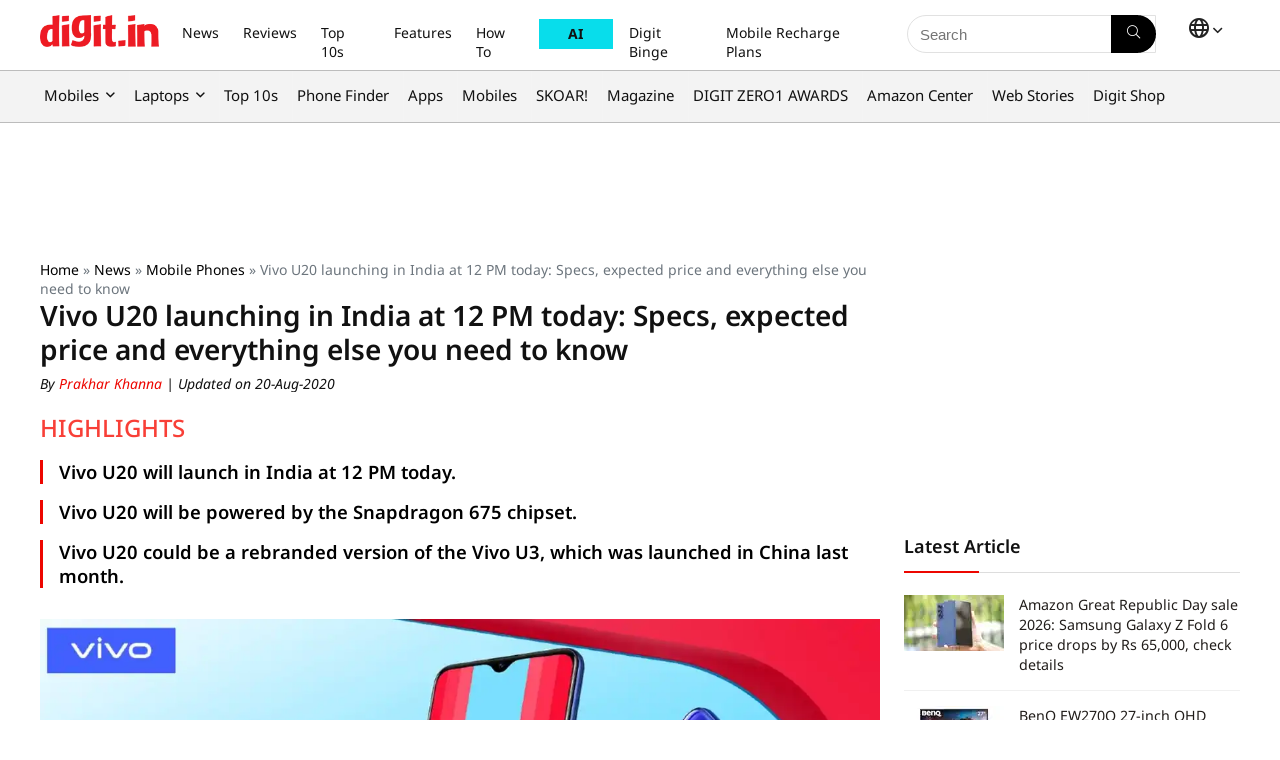

--- FILE ---
content_type: text/html; charset=UTF-8
request_url: https://www.digit.in/news/mobile-phones/vivo-u20-launching-in-india-at-12-pm-today-specs-expected-price-and-everything-else-you-need-to-know-51136.html
body_size: 52008
content:
<!DOCTYPE html>
<html dir="ltr" lang="en">
<head><meta charset="UTF-8" /><script>if(navigator.userAgent.match(/MSIE|Internet Explorer/i)||navigator.userAgent.match(/Trident\/7\..*?rv:11/i)){var href=document.location.href;if(!href.match(/[?&]nowprocket/)){if(href.indexOf("?")==-1){if(href.indexOf("#")==-1){document.location.href=href+"?nowprocket=1"}else{document.location.href=href.replace("#","?nowprocket=1#")}}else{if(href.indexOf("#")==-1){document.location.href=href+"&nowprocket=1"}else{document.location.href=href.replace("#","&nowprocket=1#")}}}}</script><script>(()=>{class RocketLazyLoadScripts{constructor(){this.v="2.0.4",this.userEvents=["keydown","keyup","mousedown","mouseup","mousemove","mouseover","mouseout","touchmove","touchstart","touchend","touchcancel","wheel","click","dblclick","input"],this.attributeEvents=["onblur","onclick","oncontextmenu","ondblclick","onfocus","onmousedown","onmouseenter","onmouseleave","onmousemove","onmouseout","onmouseover","onmouseup","onmousewheel","onscroll","onsubmit"]}async t(){this.i(),this.o(),/iP(ad|hone)/.test(navigator.userAgent)&&this.h(),this.u(),this.l(this),this.m(),this.k(this),this.p(this),this._(),await Promise.all([this.R(),this.L()]),this.lastBreath=Date.now(),this.S(this),this.P(),this.D(),this.O(),this.M(),await this.C(this.delayedScripts.normal),await this.C(this.delayedScripts.defer),await this.C(this.delayedScripts.async),await this.T(),await this.F(),await this.j(),await this.A(),window.dispatchEvent(new Event("rocket-allScriptsLoaded")),this.everythingLoaded=!0,this.lastTouchEnd&&await new Promise(t=>setTimeout(t,500-Date.now()+this.lastTouchEnd)),this.I(),this.H(),this.U(),this.W()}i(){this.CSPIssue=sessionStorage.getItem("rocketCSPIssue"),document.addEventListener("securitypolicyviolation",t=>{this.CSPIssue||"script-src-elem"!==t.violatedDirective||"data"!==t.blockedURI||(this.CSPIssue=!0,sessionStorage.setItem("rocketCSPIssue",!0))},{isRocket:!0})}o(){window.addEventListener("pageshow",t=>{this.persisted=t.persisted,this.realWindowLoadedFired=!0},{isRocket:!0}),window.addEventListener("pagehide",()=>{this.onFirstUserAction=null},{isRocket:!0})}h(){let t;function e(e){t=e}window.addEventListener("touchstart",e,{isRocket:!0}),window.addEventListener("touchend",function i(o){o.changedTouches[0]&&t.changedTouches[0]&&Math.abs(o.changedTouches[0].pageX-t.changedTouches[0].pageX)<10&&Math.abs(o.changedTouches[0].pageY-t.changedTouches[0].pageY)<10&&o.timeStamp-t.timeStamp<200&&(window.removeEventListener("touchstart",e,{isRocket:!0}),window.removeEventListener("touchend",i,{isRocket:!0}),"INPUT"===o.target.tagName&&"text"===o.target.type||(o.target.dispatchEvent(new TouchEvent("touchend",{target:o.target,bubbles:!0})),o.target.dispatchEvent(new MouseEvent("mouseover",{target:o.target,bubbles:!0})),o.target.dispatchEvent(new PointerEvent("click",{target:o.target,bubbles:!0,cancelable:!0,detail:1,clientX:o.changedTouches[0].clientX,clientY:o.changedTouches[0].clientY})),event.preventDefault()))},{isRocket:!0})}q(t){this.userActionTriggered||("mousemove"!==t.type||this.firstMousemoveIgnored?"keyup"===t.type||"mouseover"===t.type||"mouseout"===t.type||(this.userActionTriggered=!0,this.onFirstUserAction&&this.onFirstUserAction()):this.firstMousemoveIgnored=!0),"click"===t.type&&t.preventDefault(),t.stopPropagation(),t.stopImmediatePropagation(),"touchstart"===this.lastEvent&&"touchend"===t.type&&(this.lastTouchEnd=Date.now()),"click"===t.type&&(this.lastTouchEnd=0),this.lastEvent=t.type,t.composedPath&&t.composedPath()[0].getRootNode()instanceof ShadowRoot&&(t.rocketTarget=t.composedPath()[0]),this.savedUserEvents.push(t)}u(){this.savedUserEvents=[],this.userEventHandler=this.q.bind(this),this.userEvents.forEach(t=>window.addEventListener(t,this.userEventHandler,{passive:!1,isRocket:!0})),document.addEventListener("visibilitychange",this.userEventHandler,{isRocket:!0})}U(){this.userEvents.forEach(t=>window.removeEventListener(t,this.userEventHandler,{passive:!1,isRocket:!0})),document.removeEventListener("visibilitychange",this.userEventHandler,{isRocket:!0}),this.savedUserEvents.forEach(t=>{(t.rocketTarget||t.target).dispatchEvent(new window[t.constructor.name](t.type,t))})}m(){const t="return false",e=Array.from(this.attributeEvents,t=>"data-rocket-"+t),i="["+this.attributeEvents.join("],[")+"]",o="[data-rocket-"+this.attributeEvents.join("],[data-rocket-")+"]",s=(e,i,o)=>{o&&o!==t&&(e.setAttribute("data-rocket-"+i,o),e["rocket"+i]=new Function("event",o),e.setAttribute(i,t))};new MutationObserver(t=>{for(const n of t)"attributes"===n.type&&(n.attributeName.startsWith("data-rocket-")||this.everythingLoaded?n.attributeName.startsWith("data-rocket-")&&this.everythingLoaded&&this.N(n.target,n.attributeName.substring(12)):s(n.target,n.attributeName,n.target.getAttribute(n.attributeName))),"childList"===n.type&&n.addedNodes.forEach(t=>{if(t.nodeType===Node.ELEMENT_NODE)if(this.everythingLoaded)for(const i of[t,...t.querySelectorAll(o)])for(const t of i.getAttributeNames())e.includes(t)&&this.N(i,t.substring(12));else for(const e of[t,...t.querySelectorAll(i)])for(const t of e.getAttributeNames())this.attributeEvents.includes(t)&&s(e,t,e.getAttribute(t))})}).observe(document,{subtree:!0,childList:!0,attributeFilter:[...this.attributeEvents,...e]})}I(){this.attributeEvents.forEach(t=>{document.querySelectorAll("[data-rocket-"+t+"]").forEach(e=>{this.N(e,t)})})}N(t,e){const i=t.getAttribute("data-rocket-"+e);i&&(t.setAttribute(e,i),t.removeAttribute("data-rocket-"+e))}k(t){Object.defineProperty(HTMLElement.prototype,"onclick",{get(){return this.rocketonclick||null},set(e){this.rocketonclick=e,this.setAttribute(t.everythingLoaded?"onclick":"data-rocket-onclick","this.rocketonclick(event)")}})}S(t){function e(e,i){let o=e[i];e[i]=null,Object.defineProperty(e,i,{get:()=>o,set(s){t.everythingLoaded?o=s:e["rocket"+i]=o=s}})}e(document,"onreadystatechange"),e(window,"onload"),e(window,"onpageshow");try{Object.defineProperty(document,"readyState",{get:()=>t.rocketReadyState,set(e){t.rocketReadyState=e},configurable:!0}),document.readyState="loading"}catch(t){console.log("WPRocket DJE readyState conflict, bypassing")}}l(t){this.originalAddEventListener=EventTarget.prototype.addEventListener,this.originalRemoveEventListener=EventTarget.prototype.removeEventListener,this.savedEventListeners=[],EventTarget.prototype.addEventListener=function(e,i,o){o&&o.isRocket||!t.B(e,this)&&!t.userEvents.includes(e)||t.B(e,this)&&!t.userActionTriggered||e.startsWith("rocket-")||t.everythingLoaded?t.originalAddEventListener.call(this,e,i,o):(t.savedEventListeners.push({target:this,remove:!1,type:e,func:i,options:o}),"mouseenter"!==e&&"mouseleave"!==e||t.originalAddEventListener.call(this,e,t.savedUserEvents.push,o))},EventTarget.prototype.removeEventListener=function(e,i,o){o&&o.isRocket||!t.B(e,this)&&!t.userEvents.includes(e)||t.B(e,this)&&!t.userActionTriggered||e.startsWith("rocket-")||t.everythingLoaded?t.originalRemoveEventListener.call(this,e,i,o):t.savedEventListeners.push({target:this,remove:!0,type:e,func:i,options:o})}}J(t,e){this.savedEventListeners=this.savedEventListeners.filter(i=>{let o=i.type,s=i.target||window;return e!==o||t!==s||(this.B(o,s)&&(i.type="rocket-"+o),this.$(i),!1)})}H(){EventTarget.prototype.addEventListener=this.originalAddEventListener,EventTarget.prototype.removeEventListener=this.originalRemoveEventListener,this.savedEventListeners.forEach(t=>this.$(t))}$(t){t.remove?this.originalRemoveEventListener.call(t.target,t.type,t.func,t.options):this.originalAddEventListener.call(t.target,t.type,t.func,t.options)}p(t){let e;function i(e){return t.everythingLoaded?e:e.split(" ").map(t=>"load"===t||t.startsWith("load.")?"rocket-jquery-load":t).join(" ")}function o(o){function s(e){const s=o.fn[e];o.fn[e]=o.fn.init.prototype[e]=function(){return this[0]===window&&t.userActionTriggered&&("string"==typeof arguments[0]||arguments[0]instanceof String?arguments[0]=i(arguments[0]):"object"==typeof arguments[0]&&Object.keys(arguments[0]).forEach(t=>{const e=arguments[0][t];delete arguments[0][t],arguments[0][i(t)]=e})),s.apply(this,arguments),this}}if(o&&o.fn&&!t.allJQueries.includes(o)){const e={DOMContentLoaded:[],"rocket-DOMContentLoaded":[]};for(const t in e)document.addEventListener(t,()=>{e[t].forEach(t=>t())},{isRocket:!0});o.fn.ready=o.fn.init.prototype.ready=function(i){function s(){parseInt(o.fn.jquery)>2?setTimeout(()=>i.bind(document)(o)):i.bind(document)(o)}return"function"==typeof i&&(t.realDomReadyFired?!t.userActionTriggered||t.fauxDomReadyFired?s():e["rocket-DOMContentLoaded"].push(s):e.DOMContentLoaded.push(s)),o([])},s("on"),s("one"),s("off"),t.allJQueries.push(o)}e=o}t.allJQueries=[],o(window.jQuery),Object.defineProperty(window,"jQuery",{get:()=>e,set(t){o(t)}})}P(){const t=new Map;document.write=document.writeln=function(e){const i=document.currentScript,o=document.createRange(),s=i.parentElement;let n=t.get(i);void 0===n&&(n=i.nextSibling,t.set(i,n));const c=document.createDocumentFragment();o.setStart(c,0),c.appendChild(o.createContextualFragment(e)),s.insertBefore(c,n)}}async R(){return new Promise(t=>{this.userActionTriggered?t():this.onFirstUserAction=t})}async L(){return new Promise(t=>{document.addEventListener("DOMContentLoaded",()=>{this.realDomReadyFired=!0,t()},{isRocket:!0})})}async j(){return this.realWindowLoadedFired?Promise.resolve():new Promise(t=>{window.addEventListener("load",t,{isRocket:!0})})}M(){this.pendingScripts=[];this.scriptsMutationObserver=new MutationObserver(t=>{for(const e of t)e.addedNodes.forEach(t=>{"SCRIPT"!==t.tagName||t.noModule||t.isWPRocket||this.pendingScripts.push({script:t,promise:new Promise(e=>{const i=()=>{const i=this.pendingScripts.findIndex(e=>e.script===t);i>=0&&this.pendingScripts.splice(i,1),e()};t.addEventListener("load",i,{isRocket:!0}),t.addEventListener("error",i,{isRocket:!0}),setTimeout(i,1e3)})})})}),this.scriptsMutationObserver.observe(document,{childList:!0,subtree:!0})}async F(){await this.X(),this.pendingScripts.length?(await this.pendingScripts[0].promise,await this.F()):this.scriptsMutationObserver.disconnect()}D(){this.delayedScripts={normal:[],async:[],defer:[]},document.querySelectorAll("script[type$=rocketlazyloadscript]").forEach(t=>{t.hasAttribute("data-rocket-src")?t.hasAttribute("async")&&!1!==t.async?this.delayedScripts.async.push(t):t.hasAttribute("defer")&&!1!==t.defer||"module"===t.getAttribute("data-rocket-type")?this.delayedScripts.defer.push(t):this.delayedScripts.normal.push(t):this.delayedScripts.normal.push(t)})}async _(){await this.L();let t=[];document.querySelectorAll("script[type$=rocketlazyloadscript][data-rocket-src]").forEach(e=>{let i=e.getAttribute("data-rocket-src");if(i&&!i.startsWith("data:")){i.startsWith("//")&&(i=location.protocol+i);try{const o=new URL(i).origin;o!==location.origin&&t.push({src:o,crossOrigin:e.crossOrigin||"module"===e.getAttribute("data-rocket-type")})}catch(t){}}}),t=[...new Map(t.map(t=>[JSON.stringify(t),t])).values()],this.Y(t,"preconnect")}async G(t){if(await this.K(),!0!==t.noModule||!("noModule"in HTMLScriptElement.prototype))return new Promise(e=>{let i;function o(){(i||t).setAttribute("data-rocket-status","executed"),e()}try{if(navigator.userAgent.includes("Firefox/")||""===navigator.vendor||this.CSPIssue)i=document.createElement("script"),[...t.attributes].forEach(t=>{let e=t.nodeName;"type"!==e&&("data-rocket-type"===e&&(e="type"),"data-rocket-src"===e&&(e="src"),i.setAttribute(e,t.nodeValue))}),t.text&&(i.text=t.text),t.nonce&&(i.nonce=t.nonce),i.hasAttribute("src")?(i.addEventListener("load",o,{isRocket:!0}),i.addEventListener("error",()=>{i.setAttribute("data-rocket-status","failed-network"),e()},{isRocket:!0}),setTimeout(()=>{i.isConnected||e()},1)):(i.text=t.text,o()),i.isWPRocket=!0,t.parentNode.replaceChild(i,t);else{const i=t.getAttribute("data-rocket-type"),s=t.getAttribute("data-rocket-src");i?(t.type=i,t.removeAttribute("data-rocket-type")):t.removeAttribute("type"),t.addEventListener("load",o,{isRocket:!0}),t.addEventListener("error",i=>{this.CSPIssue&&i.target.src.startsWith("data:")?(console.log("WPRocket: CSP fallback activated"),t.removeAttribute("src"),this.G(t).then(e)):(t.setAttribute("data-rocket-status","failed-network"),e())},{isRocket:!0}),s?(t.fetchPriority="high",t.removeAttribute("data-rocket-src"),t.src=s):t.src="data:text/javascript;base64,"+window.btoa(unescape(encodeURIComponent(t.text)))}}catch(i){t.setAttribute("data-rocket-status","failed-transform"),e()}});t.setAttribute("data-rocket-status","skipped")}async C(t){const e=t.shift();return e?(e.isConnected&&await this.G(e),this.C(t)):Promise.resolve()}O(){this.Y([...this.delayedScripts.normal,...this.delayedScripts.defer,...this.delayedScripts.async],"preload")}Y(t,e){this.trash=this.trash||[];let i=!0;var o=document.createDocumentFragment();t.forEach(t=>{const s=t.getAttribute&&t.getAttribute("data-rocket-src")||t.src;if(s&&!s.startsWith("data:")){const n=document.createElement("link");n.href=s,n.rel=e,"preconnect"!==e&&(n.as="script",n.fetchPriority=i?"high":"low"),t.getAttribute&&"module"===t.getAttribute("data-rocket-type")&&(n.crossOrigin=!0),t.crossOrigin&&(n.crossOrigin=t.crossOrigin),t.integrity&&(n.integrity=t.integrity),t.nonce&&(n.nonce=t.nonce),o.appendChild(n),this.trash.push(n),i=!1}}),document.head.appendChild(o)}W(){this.trash.forEach(t=>t.remove())}async T(){try{document.readyState="interactive"}catch(t){}this.fauxDomReadyFired=!0;try{await this.K(),this.J(document,"readystatechange"),document.dispatchEvent(new Event("rocket-readystatechange")),await this.K(),document.rocketonreadystatechange&&document.rocketonreadystatechange(),await this.K(),this.J(document,"DOMContentLoaded"),document.dispatchEvent(new Event("rocket-DOMContentLoaded")),await this.K(),this.J(window,"DOMContentLoaded"),window.dispatchEvent(new Event("rocket-DOMContentLoaded"))}catch(t){console.error(t)}}async A(){try{document.readyState="complete"}catch(t){}try{await this.K(),this.J(document,"readystatechange"),document.dispatchEvent(new Event("rocket-readystatechange")),await this.K(),document.rocketonreadystatechange&&document.rocketonreadystatechange(),await this.K(),this.J(window,"load"),window.dispatchEvent(new Event("rocket-load")),await this.K(),window.rocketonload&&window.rocketonload(),await this.K(),this.allJQueries.forEach(t=>t(window).trigger("rocket-jquery-load")),await this.K(),this.J(window,"pageshow");const t=new Event("rocket-pageshow");t.persisted=this.persisted,window.dispatchEvent(t),await this.K(),window.rocketonpageshow&&window.rocketonpageshow({persisted:this.persisted})}catch(t){console.error(t)}}async K(){Date.now()-this.lastBreath>45&&(await this.X(),this.lastBreath=Date.now())}async X(){return document.hidden?new Promise(t=>setTimeout(t)):new Promise(t=>requestAnimationFrame(t))}B(t,e){return e===document&&"readystatechange"===t||(e===document&&"DOMContentLoaded"===t||(e===window&&"DOMContentLoaded"===t||(e===window&&"load"===t||e===window&&"pageshow"===t)))}static run(){(new RocketLazyLoadScripts).t()}}RocketLazyLoadScripts.run()})();</script>

<meta name="viewport" content="width=device-width, initial-scale=1.0" />
<!-- feeds & pingback -->
 <link rel="preconnect" href="https://fonts.googleapis.com">
<link rel="preconnect" href="https://fonts.gstatic.com" crossorigin>


<link rel="profile" href="http://gmpg.org/xfn/11" />
<link rel="pingback" href="https://www.digit.in/xmlrpc.php" />


<link rel="preload" as="image" href="https://static.digit.in/default/056a92f5e7d59c5aecb893857973f9282c282892.jpeg" imagesrcset="https://static.digit.in/default/056a92f5e7d59c5aecb893857973f9282c282892.jpeg?tr=w-450 500w, https://static.digit.in/default/056a92f5e7d59c5aecb893857973f9282c282892.jpeg" imagesizes="(max-width: 480px) 100vw, (max-width: 769px) 50vw">



<link rel="preconnect" href="https://www.googletagmanager.com" crossorigin>
<link rel="preconnect" href="https://static.digit.in">
<link rel="dns-prefetch" href="https://googleads.g.doubleclick.net" crossorigin>
<link rel="dns-prefetch" href="https://tpc.googlesyndication.com" crossorigin>
<link rel="dns-prefetch" href="https://sb.scorecardresearch.com" crossorigin>
<link rel="dns-prefetch" href="https://www.googletagservices.com" crossorigin>
<link rel="dns-prefetch" href="https://cdn.ampproject.org" crossorigin>
<link rel="dns-prefetch" href="https://ad.doubleclick.net" crossorigin>

<title>Vivo U20 launching in India at 12 PM today: Specs, expected price and everything else you need to know | Digit</title>
<link data-rocket-preload as="style" data-wpr-hosted-gf-parameters="family=Noto+Sans:ital,wght@0,100..900;1,100..900&display=swap" href="https://www.digit.in/wp-content/cache/fonts/1/google-fonts/css/f/6/b/a37d449e721517aba3e291425464d.css" rel="preload">
<link data-wpr-hosted-gf-parameters="family=Noto+Sans:ital,wght@0,100..900;1,100..900&display=swap" href="https://www.digit.in/wp-content/cache/fonts/1/google-fonts/css/f/6/b/a37d449e721517aba3e291425464d.css" media="print" onload="this.media=&#039;all&#039;" rel="stylesheet">
<noscript data-wpr-hosted-gf-parameters=""><link rel="stylesheet" href="https://fonts.googleapis.com/css2?family=Noto+Sans:ital,wght@0,100..900;1,100..900&#038;display=swap"></noscript>
	<style>img:is([sizes="auto" i], [sizes^="auto," i]) { contain-intrinsic-size: 3000px 1500px }</style>
	
		<!-- All in One SEO Pro 4.5.0 - aioseo.com -->
		<meta name="description" content="Vivo U20 will launch in India at 12 PM today. Vivo U20 will be powered by the Snapdragon 675 chipset. Vivo U20 could be a rebranded version of the Vivo U3, which was launched in China last month." />
		<meta name="robots" content="max-image-preview:large" />
		<link rel="canonical" href="https://www.digit.in/news/mobile-phones/vivo-u20-launching-in-india-at-12-pm-today-specs-expected-price-and-everything-else-you-need-to-know-51136.html" />
		<meta name="generator" content="All in One SEO Pro (AIOSEO) 4.5.0" />
		<meta property="og:locale" content="en" />
		<meta property="og:site_name" content="Digit " />
		<meta property="og:type" content="article" />
		<meta property="og:title" content="Vivo U20 launching in India at 12 PM today: Specs, expected price and everything else you need to know | Digit" />
		<meta property="og:description" content="Vivo U20 will launch in India at 12 PM today. Vivo U20 will be powered by the Snapdragon 675 chipset. Vivo U20 could be a rebranded version of the Vivo U3, which was launched in China last month." />
		<meta property="og:url" content="https://www.digit.in/news/mobile-phones/vivo-u20-launching-in-india-at-12-pm-today-specs-expected-price-and-everything-else-you-need-to-know-51136.html" />
		<meta property="og:image" content="https://static.digit.in/default/056a92f5e7d59c5aecb893857973f9282c282892.jpeg" />
		<meta property="og:image:secure_url" content="https://static.digit.in/default/056a92f5e7d59c5aecb893857973f9282c282892.jpeg" />
		<meta property="article:published_time" content="2019-11-22T09:58:00+05:30" />
		<meta property="article:modified_time" content="2020-08-20T17:14:00+05:30" />
		<meta property="article:publisher" content="https://www.facebook.com/thinkdigit" />
		<meta property="article:author" content="https://www.facebook.com/parkyprakhar" />
		<meta name="twitter:card" content="summary_large_image" />
		<meta name="twitter:site" content="@digitindia" />
		<meta name="twitter:title" content="Vivo U20 launching in India at 12 PM today: Specs, expected price and everything else you need to know | Digit" />
		<meta name="twitter:description" content="Vivo U20 will launch in India at 12 PM today. Vivo U20 will be powered by the Snapdragon 675 chipset. Vivo U20 could be a rebranded version of the Vivo U3, which was launched in China last month." />
		<meta name="twitter:creator" content="@parkyprakhar" />
		<meta name="twitter:image" content="https://static.digit.in/default/056a92f5e7d59c5aecb893857973f9282c282892.jpeg" />
		<meta name="twitter:label1" content="Written by" />
		<meta name="twitter:data1" content="Prakhar Khanna" />
		<meta name="twitter:label2" content="Est. reading time" />
		<meta name="twitter:data2" content="2 minutes" />
		<script type="application/ld+json" class="aioseo-schema">
			{"@context":"https:\/\/schema.org","@graph":[{"@type":"BreadcrumbList","@id":"https:\/\/www.digit.in\/news\/mobile-phones\/vivo-u20-launching-in-india-at-12-pm-today-specs-expected-price-and-everything-else-you-need-to-know-51136.html#breadcrumblist","itemListElement":[{"@type":"ListItem","@id":"https:\/\/www.digit.in\/#listItem","position":1,"name":"Home","item":"https:\/\/www.digit.in\/","nextItem":"https:\/\/www.digit.in\/news\/mobile-phones\/vivo-u20-launching-in-india-at-12-pm-today-specs-expected-price-and-everything-else-you-need-to-know-51136.html#listItem"},{"@type":"ListItem","@id":"https:\/\/www.digit.in\/news\/mobile-phones\/vivo-u20-launching-in-india-at-12-pm-today-specs-expected-price-and-everything-else-you-need-to-know-51136.html#listItem","position":2,"name":"Vivo U20 launching in India at 12 PM today: Specs, expected price and everything else you need to know","previousItem":"https:\/\/www.digit.in\/#listItem"}]},{"@type":"NewsArticle","@id":"https:\/\/www.digit.in\/news\/mobile-phones\/vivo-u20-launching-in-india-at-12-pm-today-specs-expected-price-and-everything-else-you-need-to-know-51136.html#newsarticle","name":"Vivo U20 launching in India at 12 PM today: Specs, expected price and everything else you need to know | Digit","headline":"Vivo U20 launching in India at 12 PM today: Specs, expected price and everything else you need to know","author":{"@id":"https:\/\/www.digit.in\/author\/prakhar-khanna\/#author"},"publisher":{"@id":"https:\/\/www.digit.in\/#organization"},"image":{"@type":"ImageObject","url":"https:\/\/static.digit.in\/default\/056a92f5e7d59c5aecb893857973f9282c282892.jpeg"},"datePublished":"2019-11-22T09:58:00+05:30","dateModified":"2020-08-20T17:14:00+05:30","mainEntityOfPage":{"@id":"https:\/\/www.digit.in\/news\/mobile-phones\/vivo-u20-launching-in-india-at-12-pm-today-specs-expected-price-and-everything-else-you-need-to-know-51136.html#webpage"},"isPartOf":{"@id":"https:\/\/www.digit.in\/news\/mobile-phones\/vivo-u20-launching-in-india-at-12-pm-today-specs-expected-price-and-everything-else-you-need-to-know-51136.html#webpage"},"articleSection":"Mobile Phones, News, en","dateline":"Published on November 22, 2019."},{"@type":"NewsMediaOrganization","@id":"https:\/\/www.digit.in\/#organization","name":"Digit","url":"https:\/\/www.digit.in\/","logo":{"@type":"ImageObject","url":"https:\/\/static.digit.in\/digit_logo-2.png","width":"128","height":"54"},"sameAs":["https:\/\/www.youtube.com\/user\/digit","https:\/\/www.facebook.com\/thinkdigit","https:\/\/twitter.com\/digitindia","https:\/\/www.instagram.com\/digit.in\/"],"ethicsPolicy":"https:\/\/www.digit.in\/about-us\/#privacypolicy"},{"@type":"NewsMediaOrganization","name":"Digit","url":"https:\/\/www.digit.in\/","logo":{"@type":"ImageObject","url":"https:\/\/static.digit.in\/digit_logo-2.png","width":"128","height":"54"},"image":"https:\/\/static.digit.in\/digit_logo-2.png","sameAs":["https:\/\/www.youtube.com\/user\/digit","https:\/\/www.facebook.com\/thinkdigit","https:\/\/twitter.com\/digitindia","https:\/\/www.instagram.com\/digit.in\/"],"contactPoint":{"@type":"ContactPoint","telephone":"+911204010999","contactType":"Customer Support"},"ethicsPolicy":"https:\/\/www.digit.in\/about-us\/#privacypolicy","address":{"@type":"PostalAddress","streetAddress":"Plot No-FC 6, Second Floor, Film City, Noida Sector 16A,","addressLocality":"Noida","addressRegion":"India","postalCode":"201301"}},{"@type":"Person","@id":"https:\/\/www.digit.in\/author\/prakhar-khanna\/#author","url":"https:\/\/www.digit.in\/author\/prakhar-khanna\/","name":"Prakhar Khanna","image":{"@type":"ImageObject","@id":"https:\/\/www.digit.in\/news\/mobile-phones\/vivo-u20-launching-in-india-at-12-pm-today-specs-expected-price-and-everything-else-you-need-to-know-51136.html#authorImage","url":"https:\/\/secure.gravatar.com\/avatar\/e51098232422a612b984e31a57469520?s=96&d=mm&r=g","width":96,"height":96,"caption":"Prakhar Khanna"},"sameAs":["https:\/\/www.facebook.com\/parkyprakhar","https:\/\/www.twitter.com\/parkyprakhar"]},{"@type":"WebPage","@id":"https:\/\/www.digit.in\/news\/mobile-phones\/vivo-u20-launching-in-india-at-12-pm-today-specs-expected-price-and-everything-else-you-need-to-know-51136.html#webpage","url":"https:\/\/www.digit.in\/news\/mobile-phones\/vivo-u20-launching-in-india-at-12-pm-today-specs-expected-price-and-everything-else-you-need-to-know-51136.html","name":"Vivo U20 launching in India at 12 PM today: Specs, expected price and everything else you need to know | Digit","description":"Vivo U20 will launch in India at 12 PM today. Vivo U20 will be powered by the Snapdragon 675 chipset. Vivo U20 could be a rebranded version of the Vivo U3, which was launched in China last month.","inLanguage":"en","isPartOf":{"@id":"https:\/\/www.digit.in\/#website"},"breadcrumb":{"@id":"https:\/\/www.digit.in\/news\/mobile-phones\/vivo-u20-launching-in-india-at-12-pm-today-specs-expected-price-and-everything-else-you-need-to-know-51136.html#breadcrumblist"},"author":{"@id":"https:\/\/www.digit.in\/author\/prakhar-khanna\/#author"},"creator":{"@id":"https:\/\/www.digit.in\/author\/prakhar-khanna\/#author"},"image":{"@type":"ImageObject","url":"https:\/\/static.digit.in\/default\/056a92f5e7d59c5aecb893857973f9282c282892.jpeg","@id":"https:\/\/www.digit.in\/news\/mobile-phones\/vivo-u20-launching-in-india-at-12-pm-today-specs-expected-price-and-everything-else-you-need-to-know-51136.html\/#mainImage"},"primaryImageOfPage":{"@id":"https:\/\/www.digit.in\/news\/mobile-phones\/vivo-u20-launching-in-india-at-12-pm-today-specs-expected-price-and-everything-else-you-need-to-know-51136.html#mainImage"},"datePublished":"2019-11-22T09:58:00+05:30","dateModified":"2020-08-20T17:14:00+05:30"},{"@type":"WebSite","@id":"https:\/\/www.digit.in\/#website","url":"https:\/\/www.digit.in\/","name":"Digit","description":"Digit represents the largest community of technology consumers (buyers and users) in India","inLanguage":"en","publisher":{"@id":"https:\/\/www.digit.in\/#organization","name":"Digit"}}]}
		</script>
		<!-- All in One SEO Pro -->

<link rel="amphtml" href="https://www.digit.in/news/mobile-phones/vivo-u20-launching-in-india-at-12-pm-today-specs-expected-price-and-everything-else-you-need-to-know-51136.html/amp/" /><meta name="generator" content="AMP for WP 1.1.10"/><link rel='dns-prefetch' href='//www.digit.in' />
<link href='https://fonts.gstatic.com' crossorigin rel='preconnect' />

<script class="exclude_rocket">
	// Function to load the script
	function loadIzooToScript() {
		var digitLangAlias = 'en';
		console.log('Lang:', digitLangAlias);
		if (window._izq) return; // Prevent duplicate execution
		window._izq = window._izq || [];
		window._izq.push(["init"]);
		// 		window._izq.push(["userProfile",{"add":{ "Language":digitLangAlias } }]);
		// 		console.log('Data being sent:', {"add":{ "Language":digitLangAlias } });
		window._izq.push(["registerSubscriptionCallback",function(obj){  
			if(obj.statuscode==1) 
			{
				console.log('Data being sent:', {"add":{ "Language":digitLangAlias } });
				window._izq.push(["userProfile",{"add":{
					"Language":digitLangAlias    
				}
												}]);

			}

		}]);

		// Dynamically add the external script
		var script = document.createElement("script");
		//production 		
		script.src = "https://cdn.izooto.com/scripts/67ea31f28dc3fa307a9753758d01396e848b6169.js";
		//staging debugging
		//script.src = "https://cdn.izooto.com/scripts/168a34702f8ae9b60192d3ec913f35b685839c00.js";
		script.async = true;
		document.head.appendChild(script);

		console.log("iZooto script loaded!");
	}

	// Event listener for user interaction
	function onUserInteraction(event) {
		console.log("User interaction detected:", event.type);
		loadIzooToScript();

		// Remove event listeners after execution
		document.removeEventListener("mousemove", onUserInteraction);
		document.removeEventListener("touchstart", onUserInteraction);
		document.removeEventListener("keydown", onUserInteraction);
	}

	// Set a timeout to load the script after 7 seconds
	var timeout = setTimeout(loadIzooToScript, 7000);

	// Add event listeners for user interactions
	document.addEventListener("mousemove", onUserInteraction);
	document.addEventListener("touchstart", onUserInteraction);
	document.addEventListener("keydown", onUserInteraction);

	// 	Register service worker
	if ('serviceWorker' in navigator) {
		navigator.serviceWorker.register('/service-worker.js')
			.then(registration => {
			console.log('Service Worker registered with scope:', registration.scope);
		})
			.catch(error => {
			console.error('Service Worker registration failed:', error);
		});
	} else {
		console.log('Service Workers are not supported by this browser.');
	}
	
	
	function AddSubscriberForIzooTo(email_address) {
		if (!email_address) {       
			return;
		}
		const localPart = email_address.split('@')[0];
		const first_name = localPart; //localPart.charAt(0).toUpperCase() + localPart.slice(1).toLowerCase();

		if (window._izq && window._izq.__initialized) {        
			return;
		} 
		window._izq = window._izq || [];
		window._izq.__initialized = true; 
		window._izq.push(["init"]); 
		window._izq.push([
			"syncUserDetailsEmail",
			{ email: email_address, fname: first_name, lname: "" },
			function (responseObj) {
				try { 
					if (responseObj && responseObj.success === true) {
						console.log(`Successfully synced user: ${email_address}`);
					} else {
						console.warn("IzooTo sync may have failed or returned unexpected response:", responseObj);
					} 
					window._izq.push(["newsLetterOptIn", 508, true]);                 
				} catch (err) {
					console.error("Error while processing IzooTo callback:", err);
				}
			}
		]);
	}

  window.googletag = window.googletag || { cmd: [] };

  function getQueryParam(name) {
    return new URLSearchParams(window.location.search).get(name);
  }

  googletag.cmd.push(function () {
    const demoValue = getQueryParam('demo');
    if (demoValue) {      
      googletag.pubads().setTargeting('demo', demoValue);
    }
    googletag.enableServices();
  });
</script>


<!-- Begin comScore Tag -->
<script id="digit_comscore">
var _comscore = _comscore || [];
_comscore.push({ c1: "2", c2: "26200502" , options: { enableFirstPartyCookie: "true" } });
(function() {
var s = document.createElement("script"), el = document.getElementsByTagName("script")[0]; s.async = true;
s.src = "https://sb.scorecardresearch.com/cs/26200502/beacon.js";
el.parentNode.insertBefore(s, el);
})();
</script>
<noscript id="digit_comscore_2">
<img src="https://sb.scorecardresearch.com/p?c1=2&amp;c2=26200502&amp;cv=3.9.1&amp;cj=1">
</noscript>
<!-- End comScore Tag -->

<!-- Google tag (gtag.js) -->
<script id="digit_ga4" async src=https://www.googletagmanager.com/gtag/js?id=G-HS10CDTKX3></script>
<script id="digit_ga4_2"> 
        var ga4_sections = {"page_template" : "article","article_type" : "News","section" : "Mobile Phones","site_languages" : "English","published_date" : "22-11-2019 09:58:00 am","authors" : "prakhar.khanna","content_id" : "89447"};
        window.dataLayer = window.dataLayer || []; function gtag(){dataLayer.push(arguments);} gtag('js', new Date()); gtag('config', 'G-HS10CDTKX3',
              {...ga4_sections}); 
</script>

<script type='text/javascript' class="exclude_rocket">
 (function() {
 var _sf_async_config = window._sf_async_config = (window._sf_async_config || {});
 _sf_async_config.uid = 10538;
 _sf_async_config.domain = 'digit.in';
 _sf_async_config.flickerControl = false;
 _sf_async_config.useCanonical = true;
 _sf_async_config.useCanonicalDomain = true;
 _sf_async_config.sections = 'page_template|article,article_type|News,section|Mobile Phones,site_languages|English,published_date|22-11-2019 09:58:00 am';
 _sf_async_config.authors = 'prakhar.khanna@9dot9.in';
 function loadChartbeat() {
 var e = document.createElement('script');
 var n = document.getElementsByTagName('script')[0];
 e.type = 'text/javascript';
 e.async = true;
 e.src = '//static.chartbeat.com/js/chartbeat.js';
 n.parentNode.insertBefore(e, n);
 }
 loadChartbeat();
 })();
</script>
<script class="exclude_rocket" async src="//static.chartbeat.com/js/chartbeat_mab.js"></script>
    
<meta property="fb:app_id" content="243909795959629">
<meta property="fb:pages" content="110963532384">
<meta name="twitter:url" content="https://www.digit.in/news/mobile-phones/vivo-u20-launching-in-india-at-12-pm-today-specs-expected-price-and-everything-else-you-need-to-know-51136.html">
<meta name="news_keywords" content=""><link rel="alternate" type="application/rss+xml" title="Digit.in &raquo; Stories Feed" href="https://www.digit.in/web-stories/feed/"><!-- www.digit.in is managing ads with Advanced Ads 2.0.16 – https://wpadvancedads.com/ --><!--noptimize--><script type="rocketlazyloadscript" id="wordp-ready">
			window.advanced_ads_ready=function(e,a){a=a||"complete";var d=function(e){return"interactive"===a?"loading"!==e:"complete"===e};d(document.readyState)?e():document.addEventListener("readystatechange",(function(a){d(a.target.readyState)&&e()}),{once:"interactive"===a})},window.advanced_ads_ready_queue=window.advanced_ads_ready_queue||[];		</script>
		<!--/noptimize--><style id='wp-emoji-styles-inline-css' type='text/css'>

	img.wp-smiley, img.emoji {
		display: inline !important;
		border: none !important;
		box-shadow: none !important;
		height: 1em !important;
		width: 1em !important;
		margin: 0 0.07em !important;
		vertical-align: -0.1em !important;
		background: none !important;
		padding: 0 !important;
	}
</style>
<style id='global-styles-inline-css' type='text/css'>
:root{--wp--preset--aspect-ratio--square: 1;--wp--preset--aspect-ratio--4-3: 4/3;--wp--preset--aspect-ratio--3-4: 3/4;--wp--preset--aspect-ratio--3-2: 3/2;--wp--preset--aspect-ratio--2-3: 2/3;--wp--preset--aspect-ratio--16-9: 16/9;--wp--preset--aspect-ratio--9-16: 9/16;--wp--preset--color--black: #000000;--wp--preset--color--cyan-bluish-gray: #abb8c3;--wp--preset--color--white: #ffffff;--wp--preset--color--pale-pink: #f78da7;--wp--preset--color--vivid-red: #cf2e2e;--wp--preset--color--luminous-vivid-orange: #ff6900;--wp--preset--color--luminous-vivid-amber: #fcb900;--wp--preset--color--light-green-cyan: #7bdcb5;--wp--preset--color--vivid-green-cyan: #00d084;--wp--preset--color--pale-cyan-blue: #8ed1fc;--wp--preset--color--vivid-cyan-blue: #0693e3;--wp--preset--color--vivid-purple: #9b51e0;--wp--preset--color--main: var(--rehub-main-color);--wp--preset--color--secondary: var(--rehub-sec-color);--wp--preset--color--buttonmain: var(--rehub-main-btn-bg);--wp--preset--color--cyan-grey: #abb8c3;--wp--preset--color--orange-light: #fcb900;--wp--preset--color--red: #cf2e2e;--wp--preset--color--red-bright: #f04057;--wp--preset--color--vivid-green: #00d084;--wp--preset--color--orange: #ff6900;--wp--preset--color--blue: #0693e3;--wp--preset--gradient--vivid-cyan-blue-to-vivid-purple: linear-gradient(135deg,rgba(6,147,227,1) 0%,rgb(155,81,224) 100%);--wp--preset--gradient--light-green-cyan-to-vivid-green-cyan: linear-gradient(135deg,rgb(122,220,180) 0%,rgb(0,208,130) 100%);--wp--preset--gradient--luminous-vivid-amber-to-luminous-vivid-orange: linear-gradient(135deg,rgba(252,185,0,1) 0%,rgba(255,105,0,1) 100%);--wp--preset--gradient--luminous-vivid-orange-to-vivid-red: linear-gradient(135deg,rgba(255,105,0,1) 0%,rgb(207,46,46) 100%);--wp--preset--gradient--very-light-gray-to-cyan-bluish-gray: linear-gradient(135deg,rgb(238,238,238) 0%,rgb(169,184,195) 100%);--wp--preset--gradient--cool-to-warm-spectrum: linear-gradient(135deg,rgb(74,234,220) 0%,rgb(151,120,209) 20%,rgb(207,42,186) 40%,rgb(238,44,130) 60%,rgb(251,105,98) 80%,rgb(254,248,76) 100%);--wp--preset--gradient--blush-light-purple: linear-gradient(135deg,rgb(255,206,236) 0%,rgb(152,150,240) 100%);--wp--preset--gradient--blush-bordeaux: linear-gradient(135deg,rgb(254,205,165) 0%,rgb(254,45,45) 50%,rgb(107,0,62) 100%);--wp--preset--gradient--luminous-dusk: linear-gradient(135deg,rgb(255,203,112) 0%,rgb(199,81,192) 50%,rgb(65,88,208) 100%);--wp--preset--gradient--pale-ocean: linear-gradient(135deg,rgb(255,245,203) 0%,rgb(182,227,212) 50%,rgb(51,167,181) 100%);--wp--preset--gradient--electric-grass: linear-gradient(135deg,rgb(202,248,128) 0%,rgb(113,206,126) 100%);--wp--preset--gradient--midnight: linear-gradient(135deg,rgb(2,3,129) 0%,rgb(40,116,252) 100%);--wp--preset--font-size--small: 13px;--wp--preset--font-size--medium: 20px;--wp--preset--font-size--large: 36px;--wp--preset--font-size--x-large: 42px;--wp--preset--font-family--system-font: Roboto,"Helvetica Neue",-apple-system,system-ui,BlinkMacSystemFont,"Segoe UI",Oxygen-Sans,sans-serif;--wp--preset--font-family--rh-nav-font: var(--rehub-nav-font,Roboto,"Helvetica Neue",-apple-system,system-ui,BlinkMacSystemFont,"Segoe UI",Oxygen-Sans,sans-serif);--wp--preset--font-family--rh-head-font: var(--rehub-head-font,Roboto,"Helvetica Neue",-apple-system,system-ui,BlinkMacSystemFont,"Segoe UI",Oxygen-Sans,sans-serif);--wp--preset--font-family--rh-btn-font: var(--rehub-btn-font,Roboto,"Helvetica Neue",-apple-system,system-ui,BlinkMacSystemFont,"Segoe UI",Oxygen-Sans,sans-serif);--wp--preset--font-family--rh-body-font: var(--rehub-body-font,Roboto,"Helvetica Neue",-apple-system,system-ui,BlinkMacSystemFont,"Segoe UI",Oxygen-Sans,sans-serif);--wp--preset--spacing--20: 0.44rem;--wp--preset--spacing--30: 0.67rem;--wp--preset--spacing--40: 1rem;--wp--preset--spacing--50: 1.5rem;--wp--preset--spacing--60: 2.25rem;--wp--preset--spacing--70: 3.38rem;--wp--preset--spacing--80: 5.06rem;--wp--preset--shadow--natural: 6px 6px 9px rgba(0, 0, 0, 0.2);--wp--preset--shadow--deep: 12px 12px 50px rgba(0, 0, 0, 0.4);--wp--preset--shadow--sharp: 6px 6px 0px rgba(0, 0, 0, 0.2);--wp--preset--shadow--outlined: 6px 6px 0px -3px rgba(255, 255, 255, 1), 6px 6px rgba(0, 0, 0, 1);--wp--preset--shadow--crisp: 6px 6px 0px rgba(0, 0, 0, 1);}:root { --wp--style--global--content-size: 760px;--wp--style--global--wide-size: 900px; }:where(body) { margin: 0; }.wp-site-blocks > .alignleft { float: left; margin-right: 2em; }.wp-site-blocks > .alignright { float: right; margin-left: 2em; }.wp-site-blocks > .aligncenter { justify-content: center; margin-left: auto; margin-right: auto; }:where(.is-layout-flex){gap: 0.5em;}:where(.is-layout-grid){gap: 0.5em;}.is-layout-flow > .alignleft{float: left;margin-inline-start: 0;margin-inline-end: 2em;}.is-layout-flow > .alignright{float: right;margin-inline-start: 2em;margin-inline-end: 0;}.is-layout-flow > .aligncenter{margin-left: auto !important;margin-right: auto !important;}.is-layout-constrained > .alignleft{float: left;margin-inline-start: 0;margin-inline-end: 2em;}.is-layout-constrained > .alignright{float: right;margin-inline-start: 2em;margin-inline-end: 0;}.is-layout-constrained > .aligncenter{margin-left: auto !important;margin-right: auto !important;}.is-layout-constrained > :where(:not(.alignleft):not(.alignright):not(.alignfull)){max-width: var(--wp--style--global--content-size);margin-left: auto !important;margin-right: auto !important;}.is-layout-constrained > .alignwide{max-width: var(--wp--style--global--wide-size);}body .is-layout-flex{display: flex;}.is-layout-flex{flex-wrap: wrap;align-items: center;}.is-layout-flex > :is(*, div){margin: 0;}body .is-layout-grid{display: grid;}.is-layout-grid > :is(*, div){margin: 0;}body{padding-top: 0px;padding-right: 0px;padding-bottom: 0px;padding-left: 0px;}a:where(:not(.wp-element-button)){color: var(--rehub-link-color, violet);text-decoration: none;}h1{font-size: 29px;line-height: 34px;margin-top: 10px;margin-bottom: 31px;}h2{font-size: 25px;line-height: 31px;margin-top: 10px;margin-bottom: 31px;}h3{font-size: 20px;line-height: 28px;margin-top: 10px;margin-bottom: 25px;}h4{font-size: 18px;line-height: 24px;margin-top: 10px;margin-bottom: 18px;}h5{font-size: 16px;line-height: 20px;margin-top: 10px;margin-bottom: 15px;}h6{font-size: 14px;line-height: 20px;margin-top: 0px;margin-bottom: 10px;}:root :where(.wp-element-button, .wp-block-button__link){background-color: #32373c;border-width: 0;color: #fff;font-family: inherit;font-size: inherit;line-height: inherit;padding: calc(0.667em + 2px) calc(1.333em + 2px);text-decoration: none;}.has-black-color{color: var(--wp--preset--color--black) !important;}.has-cyan-bluish-gray-color{color: var(--wp--preset--color--cyan-bluish-gray) !important;}.has-white-color{color: var(--wp--preset--color--white) !important;}.has-pale-pink-color{color: var(--wp--preset--color--pale-pink) !important;}.has-vivid-red-color{color: var(--wp--preset--color--vivid-red) !important;}.has-luminous-vivid-orange-color{color: var(--wp--preset--color--luminous-vivid-orange) !important;}.has-luminous-vivid-amber-color{color: var(--wp--preset--color--luminous-vivid-amber) !important;}.has-light-green-cyan-color{color: var(--wp--preset--color--light-green-cyan) !important;}.has-vivid-green-cyan-color{color: var(--wp--preset--color--vivid-green-cyan) !important;}.has-pale-cyan-blue-color{color: var(--wp--preset--color--pale-cyan-blue) !important;}.has-vivid-cyan-blue-color{color: var(--wp--preset--color--vivid-cyan-blue) !important;}.has-vivid-purple-color{color: var(--wp--preset--color--vivid-purple) !important;}.has-main-color{color: var(--wp--preset--color--main) !important;}.has-secondary-color{color: var(--wp--preset--color--secondary) !important;}.has-buttonmain-color{color: var(--wp--preset--color--buttonmain) !important;}.has-cyan-grey-color{color: var(--wp--preset--color--cyan-grey) !important;}.has-orange-light-color{color: var(--wp--preset--color--orange-light) !important;}.has-red-color{color: var(--wp--preset--color--red) !important;}.has-red-bright-color{color: var(--wp--preset--color--red-bright) !important;}.has-vivid-green-color{color: var(--wp--preset--color--vivid-green) !important;}.has-orange-color{color: var(--wp--preset--color--orange) !important;}.has-blue-color{color: var(--wp--preset--color--blue) !important;}.has-black-background-color{background-color: var(--wp--preset--color--black) !important;}.has-cyan-bluish-gray-background-color{background-color: var(--wp--preset--color--cyan-bluish-gray) !important;}.has-white-background-color{background-color: var(--wp--preset--color--white) !important;}.has-pale-pink-background-color{background-color: var(--wp--preset--color--pale-pink) !important;}.has-vivid-red-background-color{background-color: var(--wp--preset--color--vivid-red) !important;}.has-luminous-vivid-orange-background-color{background-color: var(--wp--preset--color--luminous-vivid-orange) !important;}.has-luminous-vivid-amber-background-color{background-color: var(--wp--preset--color--luminous-vivid-amber) !important;}.has-light-green-cyan-background-color{background-color: var(--wp--preset--color--light-green-cyan) !important;}.has-vivid-green-cyan-background-color{background-color: var(--wp--preset--color--vivid-green-cyan) !important;}.has-pale-cyan-blue-background-color{background-color: var(--wp--preset--color--pale-cyan-blue) !important;}.has-vivid-cyan-blue-background-color{background-color: var(--wp--preset--color--vivid-cyan-blue) !important;}.has-vivid-purple-background-color{background-color: var(--wp--preset--color--vivid-purple) !important;}.has-main-background-color{background-color: var(--wp--preset--color--main) !important;}.has-secondary-background-color{background-color: var(--wp--preset--color--secondary) !important;}.has-buttonmain-background-color{background-color: var(--wp--preset--color--buttonmain) !important;}.has-cyan-grey-background-color{background-color: var(--wp--preset--color--cyan-grey) !important;}.has-orange-light-background-color{background-color: var(--wp--preset--color--orange-light) !important;}.has-red-background-color{background-color: var(--wp--preset--color--red) !important;}.has-red-bright-background-color{background-color: var(--wp--preset--color--red-bright) !important;}.has-vivid-green-background-color{background-color: var(--wp--preset--color--vivid-green) !important;}.has-orange-background-color{background-color: var(--wp--preset--color--orange) !important;}.has-blue-background-color{background-color: var(--wp--preset--color--blue) !important;}.has-black-border-color{border-color: var(--wp--preset--color--black) !important;}.has-cyan-bluish-gray-border-color{border-color: var(--wp--preset--color--cyan-bluish-gray) !important;}.has-white-border-color{border-color: var(--wp--preset--color--white) !important;}.has-pale-pink-border-color{border-color: var(--wp--preset--color--pale-pink) !important;}.has-vivid-red-border-color{border-color: var(--wp--preset--color--vivid-red) !important;}.has-luminous-vivid-orange-border-color{border-color: var(--wp--preset--color--luminous-vivid-orange) !important;}.has-luminous-vivid-amber-border-color{border-color: var(--wp--preset--color--luminous-vivid-amber) !important;}.has-light-green-cyan-border-color{border-color: var(--wp--preset--color--light-green-cyan) !important;}.has-vivid-green-cyan-border-color{border-color: var(--wp--preset--color--vivid-green-cyan) !important;}.has-pale-cyan-blue-border-color{border-color: var(--wp--preset--color--pale-cyan-blue) !important;}.has-vivid-cyan-blue-border-color{border-color: var(--wp--preset--color--vivid-cyan-blue) !important;}.has-vivid-purple-border-color{border-color: var(--wp--preset--color--vivid-purple) !important;}.has-main-border-color{border-color: var(--wp--preset--color--main) !important;}.has-secondary-border-color{border-color: var(--wp--preset--color--secondary) !important;}.has-buttonmain-border-color{border-color: var(--wp--preset--color--buttonmain) !important;}.has-cyan-grey-border-color{border-color: var(--wp--preset--color--cyan-grey) !important;}.has-orange-light-border-color{border-color: var(--wp--preset--color--orange-light) !important;}.has-red-border-color{border-color: var(--wp--preset--color--red) !important;}.has-red-bright-border-color{border-color: var(--wp--preset--color--red-bright) !important;}.has-vivid-green-border-color{border-color: var(--wp--preset--color--vivid-green) !important;}.has-orange-border-color{border-color: var(--wp--preset--color--orange) !important;}.has-blue-border-color{border-color: var(--wp--preset--color--blue) !important;}.has-vivid-cyan-blue-to-vivid-purple-gradient-background{background: var(--wp--preset--gradient--vivid-cyan-blue-to-vivid-purple) !important;}.has-light-green-cyan-to-vivid-green-cyan-gradient-background{background: var(--wp--preset--gradient--light-green-cyan-to-vivid-green-cyan) !important;}.has-luminous-vivid-amber-to-luminous-vivid-orange-gradient-background{background: var(--wp--preset--gradient--luminous-vivid-amber-to-luminous-vivid-orange) !important;}.has-luminous-vivid-orange-to-vivid-red-gradient-background{background: var(--wp--preset--gradient--luminous-vivid-orange-to-vivid-red) !important;}.has-very-light-gray-to-cyan-bluish-gray-gradient-background{background: var(--wp--preset--gradient--very-light-gray-to-cyan-bluish-gray) !important;}.has-cool-to-warm-spectrum-gradient-background{background: var(--wp--preset--gradient--cool-to-warm-spectrum) !important;}.has-blush-light-purple-gradient-background{background: var(--wp--preset--gradient--blush-light-purple) !important;}.has-blush-bordeaux-gradient-background{background: var(--wp--preset--gradient--blush-bordeaux) !important;}.has-luminous-dusk-gradient-background{background: var(--wp--preset--gradient--luminous-dusk) !important;}.has-pale-ocean-gradient-background{background: var(--wp--preset--gradient--pale-ocean) !important;}.has-electric-grass-gradient-background{background: var(--wp--preset--gradient--electric-grass) !important;}.has-midnight-gradient-background{background: var(--wp--preset--gradient--midnight) !important;}.has-small-font-size{font-size: var(--wp--preset--font-size--small) !important;}.has-medium-font-size{font-size: var(--wp--preset--font-size--medium) !important;}.has-large-font-size{font-size: var(--wp--preset--font-size--large) !important;}.has-x-large-font-size{font-size: var(--wp--preset--font-size--x-large) !important;}.has-system-font-font-family{font-family: var(--wp--preset--font-family--system-font) !important;}.has-rh-nav-font-font-family{font-family: var(--wp--preset--font-family--rh-nav-font) !important;}.has-rh-head-font-font-family{font-family: var(--wp--preset--font-family--rh-head-font) !important;}.has-rh-btn-font-font-family{font-family: var(--wp--preset--font-family--rh-btn-font) !important;}.has-rh-body-font-font-family{font-family: var(--wp--preset--font-family--rh-body-font) !important;}
:where(.wp-block-post-template.is-layout-flex){gap: 1.25em;}:where(.wp-block-post-template.is-layout-grid){gap: 1.25em;}
:where(.wp-block-columns.is-layout-flex){gap: 2em;}:where(.wp-block-columns.is-layout-grid){gap: 2em;}
:root :where(.wp-block-pullquote){font-size: 1.5em;line-height: 1.6;}
:root :where(.wp-block-post-title){margin-top: 4px;margin-right: 0;margin-bottom: 15px;margin-left: 0;}
:root :where(.wp-block-image){margin-top: 0px;margin-bottom: 31px;}
:root :where(.wp-block-media-text){margin-top: 0px;margin-bottom: 31px;}
:root :where(.wp-block-post-content){font-size: 16px;line-height: 28px;}
:root :where(p){font-size: 16px;line-height: 28px;}
</style>
<style id='woocommerce-inline-inline-css' type='text/css'>
.woocommerce form .form-row .required { visibility: visible; }
</style>
<link rel='stylesheet' id='rhstyle-css' href='https://www.digit.in/wp-content/themes/rehub-blankchild/style.css?ver=18.9.9.2' type='text/css' media='all' />
<link data-minify="1" rel='stylesheet' id='rehubicons-css' href='https://www.digit.in/wp-content/cache/min/1/wp-content/themes/rehub-theme/iconstyle.css?ver=1768481477' type='text/css' media='all' />
<link data-minify="1" rel='stylesheet' id='rhajaxsearch-css' href='https://www.digit.in/wp-content/cache/min/1/wp-content/themes/rehub-theme/css/ajaxsearch.css?ver=1768481477' type='text/css' media='all' />
<link data-minify="1" rel='stylesheet' id='parent-style-css' href='https://www.digit.in/wp-content/cache/background-css/1/www.digit.in/wp-content/cache/min/1/wp-content/themes/rehub-theme/style.css?ver=1768481477&wpr_t=1768683610' type='text/css' media='all' />
<link data-minify="1" rel='stylesheet' id='digit-common-css-css' href='https://www.digit.in/wp-content/cache/min/1/wp-content/themes/rehub-blankchild/digitTheme/css/digit_common.css?ver=1768481478' type='text/css' media='all' />
<style id='rocket-lazyload-inline-css' type='text/css'>
.rll-youtube-player{position:relative;padding-bottom:56.23%;height:0;overflow:hidden;max-width:100%;}.rll-youtube-player:focus-within{outline: 2px solid currentColor;outline-offset: 5px;}.rll-youtube-player iframe{position:absolute;top:0;left:0;width:100%;height:100%;z-index:100;background:0 0}.rll-youtube-player img{bottom:0;display:block;left:0;margin:auto;max-width:100%;width:100%;position:absolute;right:0;top:0;border:none;height:auto;-webkit-transition:.4s all;-moz-transition:.4s all;transition:.4s all}.rll-youtube-player img:hover{-webkit-filter:brightness(75%)}.rll-youtube-player .play{height:100%;width:100%;left:0;top:0;position:absolute;background:var(--wpr-bg-7503469f-5d4c-48ae-8a6e-43bc4094f0e1) no-repeat center;background-color: transparent !important;cursor:pointer;border:none;}.wp-embed-responsive .wp-has-aspect-ratio .rll-youtube-player{position:absolute;padding-bottom:0;width:100%;height:100%;top:0;bottom:0;left:0;right:0}
</style>
<script type="text/javascript" src="https://www.digit.in/wp-includes/js/jquery/jquery.min.js?ver=3.7.1" id="jquery-core-js" data-rocket-defer defer></script>
<script type="text/javascript" src="https://www.digit.in/wp-includes/js/jquery/jquery-migrate.min.js?ver=3.4.1" id="jquery-migrate-js" data-rocket-defer defer></script>
<script type="text/javascript" id="advanced-ads-advanced-js-js-extra">
/* <![CDATA[ */
var advads_options = {"blog_id":"1","privacy":{"consent-method":"","custom-cookie-name":"","custom-cookie-value":"","enabled":false,"state":"not_needed"}};
/* ]]> */
</script>
<script type="rocketlazyloadscript" data-rocket-type="text/javascript" data-rocket-src="https://www.digit.in/wp-content/plugins/advanced-ads/public/assets/js/advanced.min.js?ver=2.0.16" id="advanced-ads-advanced-js-js" data-rocket-defer defer></script>
<script type="text/javascript" id="advanced_ads_pro/visitor_conditions-js-extra">
/* <![CDATA[ */
var advanced_ads_pro_visitor_conditions = {"referrer_cookie_name":"advanced_ads_pro_visitor_referrer","referrer_exdays":"365","page_impr_cookie_name":"advanced_ads_page_impressions","page_impr_exdays":"3650"};
/* ]]> */
</script>
<script type="rocketlazyloadscript" data-rocket-type="text/javascript" data-rocket-src="https://www.digit.in/wp-content/plugins/advanced-ads-pro/modules/advanced-visitor-conditions/inc/conditions.min.js?ver=3.0.8" id="advanced_ads_pro/visitor_conditions-js" data-rocket-defer defer></script>
<link rel="https://api.w.org/" href="https://www.digit.in/wp-json/" /><link rel="alternate" title="JSON" type="application/json" href="https://www.digit.in/wp-json/wp/v2/posts/89447" /><link rel="EditURI" type="application/rsd+xml" title="RSD" href="https://www.digit.in/xmlrpc.php?rsd" />

<link rel="alternate" title="oEmbed (JSON)" type="application/json+oembed" href="https://www.digit.in/wp-json/oembed/1.0/embed?url=https%3A%2F%2Fwww.digit.in%2Fnews%2Fmobile-phones%2Fvivo-u20-launching-in-india-at-12-pm-today-specs-expected-price-and-everything-else-you-need-to-know-51136.html" />
<link rel="alternate" title="oEmbed (XML)" type="text/xml+oembed" href="https://www.digit.in/wp-json/oembed/1.0/embed?url=https%3A%2F%2Fwww.digit.in%2Fnews%2Fmobile-phones%2Fvivo-u20-launching-in-india-at-12-pm-today-specs-expected-price-and-everything-else-you-need-to-know-51136.html&#038;format=xml" />
<link rel="alternate" type="application/rss+xml" href="https://www.digit.in/client-feed/news/all/50" /><script type="text/javascript" id="adcat">
  var digitPriceRange = '';
  var digitSectionAlias = 'News';
  var digitCatAlias = 'mobile-phones';
  var digitLangAlias = 'en';
  var digitBrandAlias = '';
  var digitPagetypeAlias = 'article';
</script>
 <link rel="preload" href="https://www.digit.in/wp-content/themes/rehub-theme/fonts/rhicons.woff2?3oibrk" as="font" type="font/woff2" crossorigin="crossorigin"><style type="text/css"> .dl-menuwrapper li a,nav.top_menu > ul > li > a,#re_menu_near_logo li,#re_menu_near_logo li{font-family:"Barlow",trebuchet ms !important;font-weight:normal;font-style:normal;}:root{--rehub-nav-font:Barlow;}.rehub_feat_block div.offer_title,.rh_wrapper_video_playlist .rh_video_title_and_time .rh_video_title,.main_slider .flex-overlay h2,.related_articles ul li > a,h1,h2,h3,h4,h5,h6,.widget .title,.title h1,.title h5,.related_articles .related_title,#comments .title_comments,.commentlist .comment-author .fn,.commentlist .comment-author .fn a,.rate_bar_wrap .review-top .review-text span.review-header,.wpsm-numbox.wpsm-style6 span.num,.wpsm-numbox.wpsm-style5 span.num,.rehub-main-font,.logo .textlogo,.wp-block-quote.is-style-large,.comment-respond h3,.related_articles .related_title,.re_title_inmodal{font-family:"Barlow",trebuchet ms;font-style:normal;}.main_slider .flex-overlay h2,h1,h2,h3,h4,h5,h6,.title h1,.title h5,.comment-respond h3{font-weight:600;}:root{--rehub-head-font:Barlow;}.priced_block .btn_offer_block,.rh-deal-compact-btn,.wpsm-button.rehub_main_btn,.woocommerce div.product p.price,.btn_more,input[type="submit"],input[type="button"],input[type="reset"],.vc_btn3,.re-compare-destin.wpsm-button,.rehub-btn-font,.vc_general.vc_btn3,.woocommerce a.woo_loop_btn,.woocommerce input.button.alt,.woocommerce a.add_to_cart_button,.woocommerce .single_add_to_cart_button,.woocommerce div.product form.cart .button,.woocommerce .checkout-button.button,#buddypress button.submit,.wcv-grid a.button,input.gmw-submit,#ws-plugin--s2member-profile-submit,#rtmedia_create_new_album,input[type="submit"].dokan-btn-theme,a.dokan-btn-theme:not(.dashicons),.dokan-btn-theme:not(.dashicons),.woocommerce .single_add_to_cart_button,.woocommerce .woo-button-area .masked_coupon,.woocommerce .summary .price,.wvm_plan,.wp-block-button .wp-block-button__link,.widget_merchant_list .buttons_col a{font-family:"Barlow",trebuchet ms;font-style:normal;font-weight:normal;}:root{--rehub-btn-font:Barlow;}.sidebar,.rehub-body-font,body{font-family:"Barlow",arial !important;font-weight:normal;font-style:normal;}:root{--rehub-body-font:Barlow;}.responsive_nav_wrap{background:none repeat scroll 0 0 #000000!important;box-shadow:none;}.main-nav{border-bottom:none;border-top:none;}.dl-menuwrapper .dl-menu{margin:0 !important}.left-sidebar-archive .main-side{float:right;}.left-sidebar-archive .sidebar{float:left} .widget .title:after{border-bottom:2px solid #211d1a;}.rehub-main-color-border,nav.top_menu > ul > li.vertical-menu.border-main-color .sub-menu,.rh-main-bg-hover:hover,.wp-block-quote,ul.def_btn_link_tabs li.active a,.wp-block-pullquote{border-color:#211d1a;}.wpsm_promobox.rehub_promobox{border-left-color:#211d1a!important;}.color_link{color:#211d1a !important;}.featured_slider:hover .score,.top_chart_controls .controls:hover,article.post .wpsm_toplist_heading:before{border-color:#211d1a;}.btn_more:hover,.tw-pagination .current{border:1px solid #211d1a;color:#fff}.rehub_woo_review .rehub_woo_tabs_menu li.current{border-top:3px solid #211d1a;}.gallery-pics .gp-overlay{box-shadow:0 0 0 4px #211d1a inset;}.post .rehub_woo_tabs_menu li.current,.woocommerce div.product .woocommerce-tabs ul.tabs li.active{border-top:2px solid #211d1a;}.rething_item a.cat{border-bottom-color:#211d1a}nav.top_menu ul li ul.sub-menu{border-bottom:2px solid #211d1a;}.widget.deal_daywoo,.elementor-widget-wpsm_woofeatured .deal_daywoo{border:3px solid #211d1a;padding:20px;background:#fff;}.deal_daywoo .wpsm-bar-bar{background-color:#211d1a !important} #buddypress div.item-list-tabs ul li.selected a span,#buddypress div.item-list-tabs ul li.current a span,#buddypress div.item-list-tabs ul li a span,.user-profile-div .user-menu-tab > li.active > a,.user-profile-div .user-menu-tab > li.active > a:focus,.user-profile-div .user-menu-tab > li.active > a:hover,.news_in_thumb:hover a.rh-label-string,.news_out_thumb:hover a.rh-label-string,.col-feat-grid:hover a.rh-label-string,.carousel-style-deal .re_carousel .controls,.re_carousel .controls:hover,.openedprevnext .postNavigation .postnavprev,.postNavigation .postnavprev:hover,.top_chart_pagination a.selected,.flex-control-paging li a.flex-active,.flex-control-paging li a:hover,.btn_more:hover,body .tabs-menu li:hover,body .tabs-menu li.current,.featured_slider:hover .score,#bbp_user_edit_submit,.bbp-topic-pagination a,.bbp-topic-pagination a,.custom-checkbox label.checked:after,.slider_post .caption,ul.postpagination li.active a,ul.postpagination li:hover a,ul.postpagination li a:focus,.top_theme h5 strong,.re_carousel .text:after,#topcontrol:hover,.main_slider .flex-overlay:hover a.read-more,.rehub_chimp #mc_embed_signup input#mc-embedded-subscribe,#rank_1.rank_count,#toplistmenu > ul li:before,.rehub_chimp:before,.wpsm-members > strong:first-child,.r_catbox_btn,.wpcf7 .wpcf7-submit,.wpsm_pretty_hover li:hover,.wpsm_pretty_hover li.current,.rehub-main-color-bg,.togglegreedybtn:after,.rh-bg-hover-color:hover a.rh-label-string,.rh-main-bg-hover:hover,.rh_wrapper_video_playlist .rh_video_currently_playing,.rh_wrapper_video_playlist .rh_video_currently_playing.rh_click_video:hover,.rtmedia-list-item .rtmedia-album-media-count,.tw-pagination .current,.dokan-dashboard .dokan-dash-sidebar ul.dokan-dashboard-menu li.active,.dokan-dashboard .dokan-dash-sidebar ul.dokan-dashboard-menu li:hover,.dokan-dashboard .dokan-dash-sidebar ul.dokan-dashboard-menu li.dokan-common-links a:hover,#ywqa-submit-question,.woocommerce .widget_price_filter .ui-slider .ui-slider-range,.rh-hov-bor-line > a:after,nav.top_menu > ul:not(.off-canvas) > li > a:after,.rh-border-line:after,.wpsm-table.wpsm-table-main-color table tr th,.rh-hov-bg-main-slide:before,.rh-hov-bg-main-slidecol .col_item:before,.mvx-tablink.active::before{background:#211d1a;}@media (max-width:767px){.postNavigation .postnavprev{background:#211d1a;}}.rh-main-bg-hover:hover,.rh-main-bg-hover:hover .whitehovered,.user-profile-div .user-menu-tab > li.active > a{color:#fff !important} a,.carousel-style-deal .deal-item .priced_block .price_count ins,nav.top_menu ul li.menu-item-has-children ul li.menu-item-has-children > a:before,.top_chart_controls .controls:hover,.flexslider .fa-pulse,.footer-bottom .widget .f_menu li a:hover,.comment_form h3 a,.bbp-body li.bbp-forum-info > a:hover,.bbp-body li.bbp-topic-title > a:hover,#subscription-toggle a:before,#favorite-toggle a:before,.aff_offer_links .aff_name a,.rh-deal-price,.commentlist .comment-content small a,.related_articles .title_cat_related a,article em.emph,.campare_table table.one td strong.red,.sidebar .tabs-item .detail p a,.footer-bottom .widget .title span,footer p a,.welcome-frase strong,article.post .wpsm_toplist_heading:before,.post a.color_link,.categoriesbox:hover h3 a:after,.bbp-body li.bbp-forum-info > a,.bbp-body li.bbp-topic-title > a,.widget .title i,.woocommerce-MyAccount-navigation ul li.is-active a,.category-vendormenu li.current a,.deal_daywoo .title,.rehub-main-color,.wpsm_pretty_colored ul li.current a,.wpsm_pretty_colored ul li.current,.rh-heading-hover-color:hover h2 a,.rh-heading-hover-color:hover h3 a,.rh-heading-hover-color:hover h4 a,.rh-heading-hover-color:hover h5 a,.rh-heading-hover-color:hover h3,.rh-heading-hover-color:hover h2,.rh-heading-hover-color:hover h4,.rh-heading-hover-color:hover h5,.rh-heading-hover-color:hover .rh-heading-hover-item a,.rh-heading-icon:before,.widget_layered_nav ul li.chosen a:before,.wp-block-quote.is-style-large p,ul.page-numbers li span.current,ul.page-numbers li a:hover,ul.page-numbers li.active a,.page-link > span:not(.page-link-title),blockquote:not(.wp-block-quote) p,span.re_filtersort_btn:hover,span.active.re_filtersort_btn,.deal_daywoo .price,div.sortingloading:after{color:#211d1a;} .page-link > span:not(.page-link-title),.widget.widget_affegg_widget .title,.widget.top_offers .title,.widget.cegg_widget_products .title,header .header_first_style .search form.search-form [type="submit"],header .header_eight_style .search form.search-form [type="submit"],.filter_home_pick span.active,.filter_home_pick span:hover,.filter_product_pick span.active,.filter_product_pick span:hover,.rh_tab_links a.active,.rh_tab_links a:hover,.wcv-navigation ul.menu li.active,.wcv-navigation ul.menu li:hover a,form.search-form [type="submit"],.rehub-sec-color-bg,input#ywqa-submit-question,input#ywqa-send-answer,.woocommerce button.button.alt,.tabsajax span.active.re_filtersort_btn,.wpsm-table.wpsm-table-sec-color table tr th,.rh-slider-arrow,.rh-hov-bg-sec-slide:before,.rh-hov-bg-sec-slidecol .col_item:before{background:#000000 !important;color:#fff !important;outline:0}.widget.widget_affegg_widget .title:after,.widget.top_offers .title:after,.widget.cegg_widget_products .title:after{border-top-color:#000000 !important;}.page-link > span:not(.page-link-title){border:1px solid #000000;}.page-link > span:not(.page-link-title),.header_first_style .search form.search-form [type="submit"] i{color:#fff !important;}.rh_tab_links a.active,.rh_tab_links a:hover,.rehub-sec-color-border,nav.top_menu > ul > li.vertical-menu.border-sec-color > .sub-menu,body .rh-slider-thumbs-item--active{border-color:#000000}.rh_wrapper_video_playlist .rh_video_currently_playing,.rh_wrapper_video_playlist .rh_video_currently_playing.rh_click_video:hover{background-color:#000000;box-shadow:1200px 0 0 #000000 inset;}.rehub-sec-color{color:#000000} .price_count,.rehub_offer_coupon,#buddypress .dir-search input[type=text],.gmw-form-wrapper input[type=text],.gmw-form-wrapper select,.rh_post_layout_big_offer .priced_block .btn_offer_block,#buddypress a.button,.btn_more,#main_header .wpsm-button,#rh-header-cover-image .wpsm-button,#wcvendor_image_bg .wpsm-button,.rate-bar-bar,.rate-bar,.rehub-main-smooth,.re_filter_instore span.re_filtersort_btn:hover,.re_filter_instore span.active.re_filtersort_btn,.head_search .search-form,.head_search form.search-form input[type="text"],form.search-form input[type="text"]{border-radius:100px}.news .priced_block .price_count,.blog_string .priced_block .price_count,.main_slider .price_count{margin-right:5px}.right_aff .priced_block .btn_offer_block,.right_aff .priced_block .price_count{border-radius:0 !important}form.search-form.product-search-form input[type="text"]{border-radius:100px 0 0 100px;}form.search-form [type="submit"]{border-radius:0 100px 100px 0;}.rtl form.search-form.product-search-form input[type="text"]{border-radius:0 100px 100px 0;}.rtl form.search-form [type="submit"]{border-radius:100px 0 0 100px;}.woocommerce .products.grid_woo .product,.rh_offer_list .offer_thumb .deal_img_wrap,.rehub_chimp #mc_embed_signup input.email,#mc_embed_signup input#mc-embedded-subscribe,.grid_onsale,.def_btn,input[type="submit"],input[type="button"],input[type="reset"],.wpsm-button,#buddypress div.item-list-tabs ul li a,#buddypress .standard-form input[type=text],#buddypress .standard-form textarea,.blacklabelprice{border-radius:5px}.news-community,.review-top .overall-score,.rate_bar_wrap,.rh_offer_list,.woo-tax-logo,#buddypress form#whats-new-form,#buddypress div#invite-list,#buddypress #send-reply div.message-box,.rehub-sec-smooth,#wcfm-main-contentainer #wcfm-content,.wcfm_welcomebox_header{border-radius:8px}.review-top .overall-score span.overall-text{border-radius:0 0 8px 8px}.coupon_btn:before{display:none;}#rhSplashSearch form.search-form input[type="text"],#rhSplashSearch form.search-form [type="submit"]{border-radius:0 !important} .woocommerce .woo-button-area .masked_coupon,.woocommerce a.woo_loop_btn,.woocommerce .button.checkout,.woocommerce input.button.alt,.woocommerce a.add_to_cart_button:not(.flat-woo-btn),.woocommerce-page a.add_to_cart_button:not(.flat-woo-btn),.woocommerce .single_add_to_cart_button,.woocommerce div.product form.cart .button,.woocommerce .checkout-button.button,.priced_block .btn_offer_block,.priced_block .button,.rh-deal-compact-btn,input.mdf_button,#buddypress input[type="submit"],#buddypress input[type="button"],#buddypress input[type="reset"],#buddypress button.submit,.wpsm-button.rehub_main_btn,.wcv-grid a.button,input.gmw-submit,#ws-plugin--s2member-profile-submit,#rtmedia_create_new_album,input[type="submit"].dokan-btn-theme,a.dokan-btn-theme,.dokan-btn-theme,#wcfm_membership_container a.wcfm_submit_button,.woocommerce button.button,.rehub-main-btn-bg,.woocommerce #payment #place_order,.wc-block-grid__product-add-to-cart.wp-block-button .wp-block-button__link{background:none #c80701 !important;color:#ffffff !important;fill:#ffffff !important;border:none !important;text-decoration:none !important;outline:0;box-shadow:-1px 6px 19px rgba(200,7,1,0.25) !important;border-radius:100px !important;}.rehub-main-btn-bg > a{color:#ffffff !important;}.woocommerce a.woo_loop_btn:hover,.woocommerce .button.checkout:hover,.woocommerce input.button.alt:hover,.woocommerce a.add_to_cart_button:not(.flat-woo-btn):hover,.woocommerce-page a.add_to_cart_button:not(.flat-woo-btn):hover,.woocommerce a.single_add_to_cart_button:hover,.woocommerce-page a.single_add_to_cart_button:hover,.woocommerce div.product form.cart .button:hover,.woocommerce-page div.product form.cart .button:hover,.woocommerce .checkout-button.button:hover,.priced_block .btn_offer_block:hover,.wpsm-button.rehub_main_btn:hover,#buddypress input[type="submit"]:hover,#buddypress input[type="button"]:hover,#buddypress input[type="reset"]:hover,#buddypress button.submit:hover,.small_post .btn:hover,.ap-pro-form-field-wrapper input[type="submit"]:hover,.wcv-grid a.button:hover,#ws-plugin--s2member-profile-submit:hover,.rething_button .btn_more:hover,#wcfm_membership_container a.wcfm_submit_button:hover,.woocommerce #payment #place_order:hover,.woocommerce button.button:hover,.rehub-main-btn-bg:hover,.rehub-main-btn-bg:hover > a,.wc-block-grid__product-add-to-cart.wp-block-button .wp-block-button__link:hover{background:none #c80701 !important;color:#ffffff !important;border-color:transparent;box-shadow:-1px 6px 13px rgba(200,7,1,0.35) !important;}.rehub_offer_coupon:hover{border:1px dashed #c80701;}.rehub_offer_coupon:hover i.far,.rehub_offer_coupon:hover i.fal,.rehub_offer_coupon:hover i.fas{color:#c80701}.re_thing_btn .rehub_offer_coupon.not_masked_coupon:hover{color:#c80701 !important}.woocommerce a.woo_loop_btn:active,.woocommerce .button.checkout:active,.woocommerce .button.alt:active,.woocommerce a.add_to_cart_button:not(.flat-woo-btn):active,.woocommerce-page a.add_to_cart_button:not(.flat-woo-btn):active,.woocommerce a.single_add_to_cart_button:active,.woocommerce-page a.single_add_to_cart_button:active,.woocommerce div.product form.cart .button:active,.woocommerce-page div.product form.cart .button:active,.woocommerce .checkout-button.button:active,.wpsm-button.rehub_main_btn:active,#buddypress input[type="submit"]:active,#buddypress input[type="button"]:active,#buddypress input[type="reset"]:active,#buddypress button.submit:active,.ap-pro-form-field-wrapper input[type="submit"]:active,.wcv-grid a.button:active,#ws-plugin--s2member-profile-submit:active,.woocommerce #payment #place_order:active,input[type="submit"].dokan-btn-theme:active,a.dokan-btn-theme:active,.dokan-btn-theme:active,.woocommerce button.button:active,.rehub-main-btn-bg:active,.wc-block-grid__product-add-to-cart.wp-block-button .wp-block-button__link:active{background:none #c80701 !important;box-shadow:0 1px 0 #999 !important;top:2px;color:#ffffff !important;}.rehub_btn_color,.rehub_chimp_flat #mc_embed_signup input#mc-embedded-subscribe{background-color:#c80701;border:1px solid #c80701;color:#ffffff;text-shadow:none}.rehub_btn_color:hover{color:#ffffff;background-color:#c80701;border:1px solid #c80701;}.rething_button .btn_more{border:1px solid #c80701;color:#c80701;}.rething_button .priced_block.block_btnblock .price_count{color:#c80701;font-weight:normal;}.widget_merchant_list .buttons_col{background-color:#c80701 !important;}.widget_merchant_list .buttons_col a{color:#ffffff !important;}.rehub-svg-btn-fill svg{fill:#c80701;}.rehub-svg-btn-stroke svg{stroke:#c80701;}@media (max-width:767px){#float-panel-woo-area{border-top:1px solid #c80701}}:root{--rehub-main-color:#211d1a;--rehub-sec-color:#000000;--rehub-main-btn-bg:#c80701;--rehub-link-color:#211d1a;}</style><style>.cegg-image-container img, .egg-container .img-responsive{max-height:350px !important}
.egg-container .row{margin-bottom:0px !important}


/*CWV-280624*/
.footer_details_cont{padding-top: 25px;}
.footer_details_cont .left_side{width: 100%;}
.footer_details_cont .left_side img{margin-right: 15px;}
.footer_details_cont .left_side p{width: calc(100% - 95px);}
.list-social{margin-top: 20px;}
.cwv_list_social a{vertical-align: middle;}
.footer_border_added{margin-bottom: 15px; border-bottom: 1px solid #4e5056; padding-bottom: 25px; }
.footer_title_head{font-size: 20px; display: inline-block; padding-right: 10px;}
.cwv_footer_nav .footer_title_head{width:100%; margin-bottom:15px;}
.cwv_footer_nav a{color: #aaa; font-weight: 400; text-transform: capitalize; font-size: 14px;}
.cwv_footer_nav a span{border: solid #8b8b8b; border-width: 0 1px 1px 0; display: inline-block; padding: 3px; transform: rotate(-45deg); -webkit-transform: rotate(-45deg); vertical-align: middle; margin-right: 5px; margin-top: -1px;}
</style>	<noscript><style>.woocommerce-product-gallery{ opacity: 1 !important; }</style></noscript>
	
<style>
	@media screen and (max-width: 767px) {
		.howto_loader_image img {display: none;}
		.mobileblockdisplay .post-inner-wrapper .howto_p:first-child{font-size: 15px; line-height: 22px;}
	}  
</style>

<script class="exclude_rocket">
	if (window.innerWidth <= 767) {
	  setTimeout(function() {
		const imageElement = document.querySelector('.howto_loader_image img');
		if (imageElement) {
		  imageElement.style.display = 'block';
		}
	  }, 10000);
	}
	
	document.addEventListener('DOMContentLoaded', function() {
  if (document.querySelector('.howto_loader_image')) {
    document.querySelectorAll('p').forEach(function(p) {
      p.classList.add('howto_p');
    });
  }
});

</script>

<script class="exclude_rocket">
	if (window.innerWidth <= 767) {
		setTimeout(function() {
			const imageElement = document.querySelector('.lightbox_img_LCP img');
			if (imageElement) {
				imageElement.style.display = 'block';
			}
		}, 5000);
	}
</script>

<noscript>
  <style>
    .owl-carousel {display: flex !important; overflow-x: auto !important; overflow: hidden !important;}
    .owl-carousel .item {flex-shrink: 0; width: 100%;}
    .owl-carousel .item img {max-width: 100%; height: auto;}
    .featured_products_carousel .item {max-width: 244px;}
    .cat_tab_content_list_reviews .item {max-width: 294.667px;}
    .tp_searched_category_list .item {max-width: 122.222px;}
    #HPN_carousel_1 .item {max-width: 298.667px;}
    .fs_tab_content_list .item {max-width: 341px; margin-right: 16px;}
    #our_latest_editions_carousel_1 .item {max-width: 275px;}
    .top_products_carousel .item {max-width: 183.333px;}

    #digitFinderDesktopLoader{display: none;}
    .homeMain #digitFinderDesktop{display: flex !important;}

    .topten_listing_slider .item{max-width: 164.868px; margin-right: 10px;}
    .popular_price_ranges_carousel .item{max-width: 183.333px; margin-right: 20px;}
    .popular_mobile_comparison_carousel .item{max-width: 352.333px; margin-right: 30px;}
    .most_searched_mobiles_carousel .item{max-width: 213.2px; margin-right: 20px;}
    .industry_news_carousel .item{max-width: 294px;}
    .latest_reviews_carousel .item{max-width: 294px;}
    .product_img_gallery .item{max-width: 69.325px; margin-right: 5px;}
    .pd_camera_samples_list .item{max-width: 146.353px; margin-right: 10px;}
    .threeItemSlider .item{max-width: 100%; margin-bottom: 24px;}
    .threeItemSlider .item:last-child{margin-bottom: 0px;}
    .filter_view_tab_content{display: block; opacity: 1;}
	#hot-deals-content .item{max-width: 220px;}
	.cat_tab_content_list_reviews .cat_tab_content{display: block;}
	.fs_tab_content_list .cat_tab_content{display: block;}
	.cat_tab_content_list_reviews, .fs_tab_content_list{height: auto !important; overflow: visible !important;}

    @media only screen and (max-width: 767px) {
        #featured_article_carousel_1 .item {max-width: 275px; margin: 0px 10px;}
        #featured_article_carousel_1 .owl-item .item {margin: 0px;}
        #HPN_carousel_1 .item {max-width: 275px; margin: 0px 10px;}
        .top_products_carousel .item {max-width: 160.1px;}
        
        .topten_listing_slider .item{max-width: 161.2px;}
        .popular_price_ranges_carousel .item{max-width: 139.2px; margin-right: 10px;}
        .popular_mobile_comparison_carousel .item{max-width: 292.4px; margin-right: 12px;}
        .most_searched_mobiles_carousel .item{max-width: 100%; margin-right: 0px;}
        .industry_news_carousel .item{max-width: 260.4px;}
        .latest_reviews_carousel .item{max-width: 260.4px;}
        .product_img_gallery .item{max-width: 63.76px;}
        .pd_camera_samples_list .item{max-width: 131.2px; margin-right: 10px;}
        .threeItemSlider .item{max-width: 260.4px; margin-right: 10px; margin-bottom: 0px;}
		#hot-deals-content .item{max-width: 185.4px;}
    }
  </style>
</noscript>
		<script type="rocketlazyloadscript" data-rocket-type="text/javascript">
			var advadsCfpQueue = [];
			var advadsCfpAd = function( adID ) {
				if ( 'undefined' === typeof advadsProCfp ) {
					advadsCfpQueue.push( adID )
				} else {
					advadsProCfp.addElement( adID )
				}
			}
		</script>
		<link rel="icon" href="https://static.digit.in/favicon-1-96x96.png" sizes="32x32" />
<link rel="icon" href="https://static.digit.in/favicon-1-300x300.png" sizes="192x192" />
<link rel="apple-touch-icon" href="https://static.digit.in/favicon-1-300x300.png" />
<meta name="msapplication-TileImage" content="https://static.digit.in/favicon-1-300x300.png" />
		<style type="text/css" id="wp-custom-css">
			.woocommerce .products .product figure img{width: 100%;}
.custom_hotdeal{width: 100%; float: left;}
#gspb_col-id-gsbp-af783d62-a0ab{width: 100%; background: #eee; overflow: hidden;}
.footer_tag{width: 100%; float: left; padding-top: 15px; font-size: .85rem; color: #ccc; border-bottom: 1px solid #505050; padding-bottom: 5px;}
.footer_tag a{color: #ccc; font-size: .85rem; margin: 0 .25rem;}
.footer_tag a:hover{color: #fff;}
.copyright{display: inline-block; font-size: 13px; width: 100%; background: #2c2d32; color: #ffff; line-height: 22px; font-weight: 400; padding: 14px 0 0;}
.footer-nav{width: 100%; float: left; margin: 13px 0 20px;}
.footer-nav ul{width: 100%; margin: 0; padding: 0; list-style: none;}
.footer-nav ul li{width: auto; margin: 0 20px 5px 0; padding: 0; float: left;}
.footer-nav ul li span{color: #959595; cursor: pointer; font-weight: 600; text-transform: uppercase; font-size: 16px; float: left; padding: 4px 0;}
.footer-nav ul li a{color: #959595; cursor: pointer; font-weight: 600; text-transform: uppercase; font-size: 16px; float: left; padding: 4px 0;}
.copey-text{float: left; width: 100%; text-align: center; font-size: 12px; font-weight: normal; color: #fff; margin: 5px 0 0 0; background: #000; padding: 5px 0;}
.social-footer{float: right;}
.copyright_cont{letter-spacing: 0.03rem; color: #FFFFFF; text-align: center; padding: 1rem 0; font-size: 0.87rem; line-height: 1.2rem;}
.list-social{display: inline-block; margin-top: 20px; width: 100%;}
.list-inline>li{display: inline-block; padding: 0 5px;}
.single .tags p a{font-size: 14px;}
.post ul:not([class]) li{margin-left: 20px;}
.post ul,
.post ol{font-size: 16px; line-height: 24px; color: #606060;}
.post ul a,
.post ol a{text-decoration: underline;}
#rehub_sticky_on_scroll-1{z-index: 1;}
.breadcrumb{line-height: 19px !important;}
header .logo-section{align-items: start !important; height: 70px;}
.header_wrap{height: 140px;}
#desktop_ads{display: block !important;}
#mobile_ads{display: none !important;}
.post-readopt .title_single_area h1{text-transform: none;}
.login-btn-cell,
.rh_login_icon_n_btn.mobileinmenu{display: none;}
.digitlang_menu,
.rh_login_icon_n_btn.mobileinmenu.digitlang_menu{display: block;}
.egg-container .status-outofstock{color: #696969 !important;}
.egg-container .text-muted{color: #696969 !important;}
.egg-container .status-instock{color: #378100 !important;}
.author_detail_box{background-color: #f5f5f5 !important;}
.social_icon.small_i a{width: 48px; height: 48px; display: inline-flex; align-items: center; justify-content: center; font-size: 24px;}
.topten_block .item-small-news-details .post-meta{display: none;}
article iframe.entered,
.post iframe.entered{width: 100%; height: 360px; margin: 10px 0px;}
iframe#defaultembedvideo{width: 100%; height: 360px; margin: 10px 0px;}
#mobile-menu-icons{min-height: 55px; position: relative; padding-right: 61px;}
.author_detail_box div h3{font-size: 18px; line-height: 24px; margin: 0 0 8px 0;}
.color_sidebar h4{font-size: 15px; margin-bottom: 7px !important;}
.color_sidebar h4 a{font-size: 15px; color: #333;}
article p a,
.post p a{color: #a90702 !important;}
.highlights_cont_cwv{margin-bottom: 10px;}
.highlights_cont_cwv h2{color: #000; padding-left: 1rem; line-height: 1.5rem; font-size: 1.15rem; margin: 0 0 1rem 0; font-weight: 500; display: inline-block; border-left: 3px solid #ed0600; vertical-align: middle; width: 100%;}
.cwv_footer_tag a{margin: 0px; padding: 0 0.5rem; border-right: 2px solid #bbbcc5; line-height: normal; border-right: none !important;}
.cwv_footer_tag a.cwv_footer_menu_first{padding-left: 0.25rem;}
.cwv_footer_tag a.cwv_footer_menu_last{padding-right: 0px; border-right: none;}
.cwv_list_social a{display: inline-block; padding: 0 5px; vertical-align: middle;}
.logo-section nav.top_menu ul li:nth-child(6) a{background: #08ddeb; box-sizing: border-box; min-width: 80px; text-align: center; font-weight: bold; padding: 5px 13px 6px 13px; margin-top: 4px;}
nav.top_menu ul li:nth-child(6) a:after{content: none;}
#slide-menu-mobile ul li:nth-child(7) a{background: #08ddeb; box-sizing: border-box; min-width: 80px; text-align: center; font-weight: bold; padding: 5px 13px 6px 13px; margin-top: 4px;}
.post-inner .numbering{background: #b1141a; padding: 5px 10px; top: 32px; border-radius: 10px 0px 0px 0px; font-size: 18px !important; line-height: normal;}
.Top10-Seller{width: 100%; float: left; margin: 8px 0 32px;}
.Top10-Seller table{width: 100%; border-collapse: collapse;}
.Top10-Seller table tr:nth-child(odd){background: #ddd;}
.Top10-Seller table tr th{background: #999; color: #fff; padding: 10px 10px; font-weight: 400; font-size: 14px; text-align: left; line-height: normal; vertical-align: middle; border: 1px solid rgb(255 255 255 / 22%);}
.Top10-Seller table tr td{padding: 10px; text-align: left; font-size: 12px; font-weight: 400; line-height: 20px; vertical-align: middle;}
.Top10-Seller table tr td a{text-decoration: underline; color: #a90702 !important;}
.Top10-Seller table tr td:first-child{width: 25%;}
.Top10-Seller table tr td:nth-child(2){width: 15%;}
.lowest_price{width: 100%; display: flex; align-items: center; justify-content: space-between; margin-bottom: 1.5rem; background: #fff;}
.lowest_price a{width: 100%; display: flex; align-items: center; justify-content: space-between; color: #000;}
.lowest_price p{font-size: 1.15rem; font-weight: 600; margin: 0;}
.show-desktop{display: block;}
.show-mobile{display: none;}
.button_buy{color: #fff; background-color: #d52521; border-color: #d52521; border-radius: 3px; padding: 8px 18px; font-size: 15px; margin: -1px 0 0 0; outline: none; border: none; font-weight: 600; float: right; text-transform: uppercase; cursor: pointer; font-family: ‘Barlow’, sans-serif;}
.top_list_new{width: 100%;}
.top_list_new li{padding-left: 10px; position: relative; font-size: 12px; display: inline; padding-right: 10px;}
.top_list_new li:before{font-size: 16px; content: '\203A'; font-weight: 600; position: absolute; left: 0;}
.tag_top10_nw{background: #FEC929; border-radius: 0.2rem; font-size: .75rem; line-height: 1rem; color: #000; padding: 0.5rem .7rem; margin: .2rem 1rem 0 0; font-weight: 500; text-transform: uppercase;}
.rh_gr_img figure,
.rh_gr_img_first figure{width: 230px;}
.rh_gr_img figure img,
.rh_gr_img_first figure img{max-height: 230px;}
.product_main_box{display: flex; flex-wrap: wrap; padding: 2px 20px 20px 20px; margin-bottom: 20px; border: 1px solid #e3e3e3; background-color: #fff; align-items: center; justify-content: center; width: 100%; border-radius: 8px;}
.product_main_box h2,
.product_main_box h3{width: 100%; margin: 0px; padding-left: 25px; line-height: normal; font-size: 20px;}
.product_main_box_img{width: 65%;}
.product_main_box_list{width: 100%;}
.check_icon{display: inline-block; transform: rotate(45deg); height: 14px; width: 8px; border-bottom: 2px solid #78b13f; border-right: 2px solid #78b13f; margin-left: 10px;}
.cross_icon{position: relative; width: 24px; height: 24px;}
.cross_icon:before,
.cross_icon:after{position: absolute; left: 0; content: ' '; height: 16px; width: 2px; background: #ff0000; right: 0; margin: auto;}
.cross_icon:before{transform: rotate(45deg);}
.cross_icon:after{transform: rotate(-45deg);}
.cube-wrap{width: 100px; height: 100px; -webkit-perspective: 2000px; -webkit-perspective-origin: 50% -500px; position: relative;}
#cubewrapid{position: fixed; bottom: 50px; right: 150px; z-index: 9999;}
.single-box{background-size: cover; display: block; position: absolute; width: 80px; height: 80px; -webkit-transform: rotateY(45deg) translateZ(-200px) rotateX(15deg); -webkit-transform-origin: 50% 50% 0;}
.box:hover{animation-play-state: paused;}
.box a{width: 100%; height: 100%; float: left;}
.box{-webkit-transform-style: preserve-3d; -webkit-animation: rotate 20s infinite linear;}
.side-front{-webkit-transform: translateZ(40px);}
.side-back{-webkit-transform: rotateY(180deg) translateZ(40px);}
.side-top{background-image: var(--wpr-bg-0e984dfc-63c0-4fb6-bacc-9d89c67eca64); -webkit-transform: rotateX(90deg) translateZ(40px);}
.side-bottom{-webkit-transform: rotateX(-90deg) translateZ(40px);}
.side-left{-webkit-transform: rotateY(-90deg) translateZ(40px);}
.side-right{-webkit-transform: rotateY(90deg) translateZ(40px);}
@-webkit-keyframes rotate{0%{-webkit-transform: rotateY(0);}
	100%{-webkit-transform: rotateY(-360deg);}
}
.cube_close{background: var(--wpr-bg-a7023283-f65f-4e10-8155-53d47ab7fec7) no-repeat 0 0; position: relative; top: 18px; left: 76px; z-index: 999; width: 35px; height: 40px; text-align: center; color: #fff; display: flex; cursor: pointer;}
.cube_close.toggle_side{background-position: 0px -41px;}
.single_button{display: none; left: 0; background: red; text-align: center; border-radius: 20px; cursor: pointer;}
.single_button img{margin-top: 2px;}
@supports (-webkit-touch-callout: none){#single_button{display: none !important;}
.cube_close{z-index: 99999; left: 90px; top: 10px;}}
.r_score_10{background: #47b92e !important;}
blockquote.twitter-tweet,
blockquote.twitter-tweet p{font-family: arial; font-size: 18px; line-height: 26px; color: #333; font-weight: normal; letter-spacing: 0.5px;}
blockquote.twitter-tweet a{color: #000 !important; font-weight: 600;}
.author_detail_box h3 a{color: #a90702;}
video{max-width: 100%; height: auto;}
.footer_details_cont{padding-top: 25px; display: flex; justify-content: space-between; padding-bottom: 1rem; width: 100%; flex-wrap: wrap;}
.footer_details_cont .left_side{display: flex; align-items: start; width: 100%;}
.footer_details_cont .rgt_side{width: 40%; display: flex; align-items: start; flex-wrap: wrap;}
.footer_details_cont .left_side img{max-width: 100%; margin-right: 1.2rem; width: 74px; margin-right: 15px;}
.footer_details_cont .left_side p{width: calc(100% - 95px); font-size: 0.9rem; line-height: 1.5rem; color: #a5a4a4; margin: 0; width: 85%;}
.footer_details_cont .rgt_side img{max-width: 100%;}
.footer_details_cont .rgt_side p{font-size: 0.9rem; line-height: 1.5rem; color: #a5a4a4; width: 80%; padding-left: .5rem; margin: 0;}
.footer_details_cont .rgt_side img.ninetynine_logo{width: 56px;}
.footer_border_added{margin-bottom: 15px; border-bottom: 1px solid #4e5056; padding-bottom: 25px;}
.footer_title_head{font-size: 20px; display: inline-block; padding-right: 10px;}
.cwv_footer_nav .footer_title_head{width: 100%; margin-bottom: 15px;}
.cwv_footer_nav a{cursor: pointer; float: left; padding: 4px 0px; margin: 0px 20px 5px 0px; color: #aaa; font-weight: 400; text-transform: capitalize; font-size: 14px;}
.cwv_footer_nav a span{border: solid #8b8b8b; border-width: 0 1px 1px 0; display: inline-block; padding: 3px; transform: rotate(-45deg); -webkit-transform: rotate(-45deg); vertical-align: middle; margin-right: 5px; margin-top: -1px;}
.cwv_footer_tag a:last-child{padding-right: 0px; border-right: none;}
.tabs-item .topten_sidebar.width-100-calc{width: 100%; padding-left: 0px !important; float: left;}
.morecontentintbl table tr td:nth-child(2){width: 30%;}
.comtbl table tr td:first-child{width: 30%;}
.ce_woo_blocks .woo_bl_title h1{text-transform: inherit; text-transform: unset; text-transform: unset;}
.product_sponsored{position: absolute; right: 5px; padding: 3px 6px; background: #e7e7e7; line-height: normal; top: 5px; border: 1px solid #e3e3e3; border-radius: 4px; font-size: 13px; color: #000;}
.product_offer_details .rh_grid_image_3_col{color: #000;}
.product_offer_details .egg-container .row-products{display: flex; width: 100%; align-items: center; justify-content: space-between;}
.price_for_grid.mr10{margin-right: 0px !important; width: 100%;}
.price_for_grid .cegg5-container .card{border: none; box-shadow: none;}
.card .cegg-list-card-body{line-height: 1.4em;}
.price_for_grid .cegg5-container .card .row [class*=col-]{width: 100%;}
.price_for_grid .cegg5-container .card .row .col-9.col-md-3{border-bottom: 1px solid rgba(206, 206, 206, .3); padding: 0px !important; padding-bottom: 1rem !important; margin: 0;}
.price_for_grid .cegg5-container .hstack{justify-content: center;}
.price_for_grid .cegg5-container .text-body-secondary .cegg-price-disclaimer{margin-top: 0;}
.cegg5-container .hstack .cegg-price{font-weight: 600;}
.top_share_small .cegg5-container .card .row [class*=col-]{width: auto;}
.top_share_small .cegg5-container .card .row .col-3 .ratio{min-width: 80px;}
.cegg5-container .row{align-items: center;}
ul.wp-block-list{list-style: disc; margin-left: 25px;}
ul.wp-block-list li{margin-bottom: 10px;}
.hide_zero1_award{display: none !important;}
.nav_link_remove_border{border-right: none !important;}
.top-products ul.wp-block-list{margin-left: 0px;}
.add_box_top{min-height: 90px;}
.main-side h2.gspb_heading a{color: #AD0701;}
.main-side .news_out_thumb .post-meta a,
.main-side .news_out_thumb .post-meta span{color: #595959;}
.woo-top-actions,
.woo-btn-actions-notext{display: none !important;}
.col-feat-grid .feat-grid-overlay{z-index: 99 !important;}
.dl-menuwrapper button{display: inline-block; height: 55px;}
.search-header-contents .search-form,
.top-search-onclick-open .search-header-contents .search-form{transform: none;}
.re-aj-search-wrap,
.re-aj-search-open{transform: none; transition: none;}
.cegg-btn-cell_btns .btn-outline-primary{color: #bc3216; font-size: 1rem; padding: 8px 20px; border: 1px solid #bc3216; border-radius: 5px; line-height: normal;}
.cegg-btn-cell_btns .btn-outline-primary:hover{color: #fff; background: #bc3216;}
#slide-menu-mobile ul.off-canvas{transition: none;}
#slide-menu-mobile .off-canvas-active>li{animation: none !important;}
.topten_ads1_mobile,
.topten_ads2_mobile{display: none;}
.r_offer_details.product_offer_details{overflow: hidden;}
ul.footer_navmenu_list{gap: 43px;}
.compare_page_view_item_name a{min-height: 40px;}
.rc_view_item_name{min-height: 33px;}
.category_list_links{max-height: 195px !important;}
.zero1awards_img{flex: unset;}
.term-tvs .category_laptop_brand_rate{font-size: 22px; margin-top: 5px; line-height: 26px;}
.term-tvs .popular_price_ranges_content{min-height: 57px;}
.listing_news_item_info{line-height: 20px !important;}
.add_box_top.home_adhide_device img{max-height: 90px;}
.listing_news_item_content{padding: 10px 10px 13px 10px;}
.listing_news_item_detail{padding-top: 6px; position: relative;}
.listing_news_item_detail a,
.listing_news_item_detail span{padding: 4px 0px; display: inline-block;}
.compare_cat_table_info span{word-break: break-word;}
.add_box_top.text-center{overflow: hidden;}

@media screen and (max-width: 1300px) and (min-width: 1250px) {
    .rh-container, .content {width: 1200px;}
    .rh-container .rh-container, .content .content, .rh-container .content, .content .rh-container {width: 100%;}
	nav.top_menu>ul>li>a{padding: 8px 7px 11px 7px;}
}
@media only screen and (min-width: 1025px){
	.sidebar{overflow: visible; position: relative;}
	.sidebar .widget{overflow: visible;}
}
@media only screen and (max-width: 1024px){
	.wordp-sticky{min-height: 56px;}
	.dl-menuwrapper button svg line{animation: none;}
	.hide_zero1_award{display: block !important;}
	.redopt-aut-link{color: #555;}
	.author_detail_box div p{font-size: 15px;}
	.author_detail_box div p a{font-weight: bold;}
	.cwv_footer_tag a{padding: 0.3rem 0.5rem; display: inline-block;}
	.top_menu{min-height: 38px; min-width: 724.1px;}}
@media only screen and (max-width: 767px){
	.footer-nav ul li a{font-size: 15px;}
	.footer_details_cont .left_side,
	.footer_details_cont .rgt_side{width: 100%; margin-bottom: 1rem;}
	.footer_details_cont .rgt_side .ninetynine_logo{margin-right: 1.5rem;}
	.footer_details_cont{padding-bottom: 0;}
	#desktop_ads{display: none !important;}
	#mobile_ads{display: block !important;}
	.header_wrap{height: auto;}
	#comments .post-comments .comment-respond{padding: 20px !important;}
	iframe#defaultembedvideo{height: 210px;}
	#main_header #dl-menu .rh-header-icon{margin: 13.5px 9px !important; position: absolute; right: 7px;}
	#dl-menu a.logo_image_mobile img{height: 36px;}
	.post p a{font-weight: 600;}
	article p a{font-weight: 600;}
	blockquote.twitter-tweet,
	blockquote.twitter-tweet p{font-weight: 600;}
	.widget .autocontents li{margin: 0px 0px 0px 12px !important; display: flex; justify-content: center;}
	.widget .autocontents li a{display: inline-block; padding: 0px 2px 12px 2px;}
	.post-inner-wrapper p a{color: #a90702 !important; font-weight: 600;}
	.cwv_footer_nav a{font-size: 15px;}
	.show-desktop{display: none;}
	.show-mobile{display: block;}
	.lowest_price p{font-size: 1rem;}
	.lowest_price .button_buy{padding: 8px 10px; font-size: 13px;}
	#cubewrapid{bottom: 100px; z-index: 999; right: 30px;}
	.box{position: relative; z-index: 99;}
	.single-box{z-index: 99;}
	.footer_tag{font-size: 1rem;}
	.footer_tag strong{display: inline-block; width: 100%; margin-bottom: 10px;}
	.cwv_footer_tag a{padding: 0.35rem 0.5rem; display: inline-block; font-size: 1rem; border-right: 2px solid #666975;}
	.cwv_footer_tag a.cwv_footer_menu_first{padding-left: 0.5rem;}
	.r_score_6 .overall-score,
	.r_score_7 .overall-score{color: #000;}
	.r_score_8 .overall-score,
	.r_score_9 .overall-score,
	.r_score_10 .overall-score{text-shadow: 1px 1px 2px #13300c;}
	.woo-top-actions .woo-button-actions-area .wpsm-button.rhwoosinglecompare{color: #9b4302; font-size: 14px;}
	.specs_box .rating_sec .rating_no.yellowtext{color: #000;}
	.specs_box .rating_sec .rating_no.greentext{text-shadow: 1px 1px 2px #13300c;}
	.review-top .overall-score span.overall.r_score_6,
	.review-top .overall-score span.overall.r_score_7{color: #000;}
	.review-top .overall-score span.overall.r_score_8,
	.review-top .overall-score span.overall.r_score_9,
	.review-top .overall-score span.overall.r_score_10{text-shadow: 1px 1px 2px #13300c;}
	.woo-avg-rating .orangecolor.font200.fontbold{color: #d37404;}
	.woo-avg-rating .greycolor.font90{color: #606060;}
	.comment-notes span{color: #606060;}
	.woo-single-meta .woostorewrap .brand_logo_small a{display: inline-block; width: 100%; line-height: normal; padding: 5px;}
	.woo-single-meta .woostorewrap .store_tax a{display: inline-block; vertical-align: middle; font-size: 20px; width: 100%; line-height: normal; padding: 5px;}
	.rh_grid_image_wrapper{column-gap: 0px; grid-template-columns: auto; grid-template-rows: auto;}
	.rh_gr_img{grid-row: 3; grid-column: 1; margin-bottom: 12px;}
	.news-community .newsimage figure{top: 0;}
	.rh_gr_img figure{width: 100%;}
	.rh_gr_img figure img{max-height: none; vertical-align: middle; width: 100%;}
	.rh_gr_top_right{grid-column: 1; grid-row: 1;}
	.newsdetail.rh_gr_top_right.mb5{margin-bottom: 0px !important;}
	.rh_gr_right_sec{grid-column: 1; grid-row: 2;}
	.newsdetail.newstitleblock h2{min-height: 0; margin-bottom: 12px !important;}
	.rh_gr_right_desc{grid-column: 1; grid-row: 4;}
	.rh_gr_right_btn{grid-column: 1; grid-row: 5;}
	.rh_grid_image_3_col{grid-template-columns: auto; grid-template-rows: auto; column-gap: 0;}
	.rh_gr_img_first{grid-row: 2; grid-column: 1;}
	.rh_gr_top_middle{grid-row: 1; grid-column: 1;}
	.rh_gr_middle_desc{grid-column: 1; grid-row: 3;}
	.rh_grid_image_3_col .rh_gr_top_middle{margin: 0px !important; margin-top: -9px !important;}
	.rh_grid_image_3_col .rh_gr_top_middle h3{padding-left: 30px;}
	.rating_detail{width: 100%; display: flex; align-items: center;}
	.review-small-square{width: auto; padding: 0px 12px; font-size: 22px;}
	.review-small-square .font70{font-size: 90%;}
	.review-small-square.mb10.mr10{margin: 0px !important;}
	.rh_gr_middle_desc .font90.lineheight20.mb10{margin-top: 10px;}
	.product_offer_details .rh_grid_image_3_col .rh_gr_top_middle{margin-top: 10px !important;}
	.product_offer_details .rh_grid_image_3_col .rh_gr_img_first{margin: 0px; margin-bottom: 15px;}
	.product_offer_details .rh_grid_image_3_col .rh_gr_top_middle h3{padding-left: 0;}
	.product_offer_details .egg-container .row-products{display: flex; width: 100%; align-items: center; justify-content: space-between;}
	.product_offer_details .egg-container .egg-listcontainer .row-products>div{width: auto;}
	.product_offer_details .egg-container .row-products .btn{padding: 6px 12px;}
	.top_share_small .cegg5-container .card .row .col-3 .ratio{max-width: 150px; margin: auto;}
	.top_share_small .cegg5-container .card .row [class*=col-]{width: 100%; margin: 5px 0px;}
	.cegg5-container .hstack{justify-content: center;}
	.tpDeviceNone{display: none !important;}
	.topten_ads1,
	.topten_ads2{display: none;}
	.topten_ads1_mobile,
	.topten_ads2_mobile{display: block;}
	.title_single_area .breadcrumb{margin-bottom: 15px; line-height: 23px !important;}
	.post-readopt .title_single_area h1{font-size: 22px !important; line-height: 30px !important; margin-bottom: 18px;}
	.highlights_cont .highlight_title,
	.highlights_cont h5{margin-bottom: 1.25rem;}
	.highlights_cont_cwv{margin-bottom: 20px;}
	.highlights_cont.highlights_cont_cwv h2{line-height: 1.75rem; font-size: 1.17rem; margin-bottom: 1.35rem; letter-spacing: 0.2px;}
	.rh-content-wrap{padding-top: 0px;}
	.add_box_top{min-height: 100px; margin-bottom: 20px;}
	.news_adhide_device{display: none !important; opacity: 0;}
	ul.footer_navmenu_list{column-gap: 14px; row-gap: 13px;}
	.footer_connectwithus ul li a{padding: 2px 0px; display: inline-block;}
	.compare_sticky_view_item img{max-height: 48px;}
	.compare_page_view_item_name a{min-height: 33px;}
	.term-tvs .category_laptop_brand_rate{font-size: 17px; line-height: normal;}
	.term-tvs .popular_price_ranges_content{min-height: 52px;}
	.digitAIFinderLogo .daifl_img {width: 45px; height: 40px; flex: 0 0 auto; display: flex; align-items: center; justify-content: center;}
	.digitAIFinderLogo .daifl_img img {width: 100%; height: 100%; object-fit: contain;}
	.listing_news_item .listing_news_item_info{min-height: 0px; overflow: visible; display: block; -webkit-line-clamp:unset; -webkit-box-orient:unset; margin-bottom: 0px; padding-right:0px;}
	.listing_news_item .listing_news_item_info a{min-height: 50px; overflow: hidden; display: -webkit-box; -webkit-line-clamp: 2; -webkit-box-orient: vertical; padding-bottom: 10px; position: relative;}
	.listing_news_item .listing_news_item_info a::after{position: absolute; content: ''; width: 100%; height: 10px; bottom: -1px; left: 0; background: #fff;}	
	.featured_products_item_content .featured_products_item_img img{aspect-ratio: 16 / 9; object-fit: cover;}
}
.verdict_review_pera p{display: block; margin-bottom: 12px;}
.verdict_review_pera p a{color:#d80500;}
.verdict_review_pera h3{display: block; margin-bottom: 12px;}

@media only screen and (min-width: 1250px) {
    body {font-display: swap;}
    .homeMain{min-height: 100vh;}
    .homeMain *{box-sizing: border-box; font-family: "Noto Sans", sans-serif !important;}
    .homeMain .df_sec_widget{min-height: 669px;}
    .homeMain .digitAIFinderLogo .daifl_img{width: 61px; height: 55px; flex: 0 0 auto; display: flex; align-items: center; justify-content: center;}
    .homeMain .digitAIFinderLogo .daifl_img img{width: 100%; height: 100%; object-fit: contain; max-height: unset;}
    .homeMain .topWrapper{height: 361px; width: 100%; display: flex; flex-wrap: wrap; gap: 18px; justify-content: space-between; margin: 20px 0px 0px 0px;}
    .homeMain .digitFinder{height: 361px; width: 876px; display: flex; flex-direction: column; padding: 25px 22px 25px 22px; gap: 25px;}
    .homeMain #digitFinderDesktop{min-height: 266px;}
    .homeMain .digitAIFinderLogo{height: 55px;}
    .homeMain .digitFinder .cat_tab_main{height: 107px;}
    .homeMain .digitFinder .cat_tab_list{height: 27px; margin-bottom: 20px;}
    .homeMain .digitFinder .cat_tab_content_list{height: 60px;}
    .homeMain .digitFinder .cat_tab_content{height: 60px; width: 100%;}
    .homeMain .digitFinder .searchbox{height: 60px; width: 100%;}
    .homeMain .digitFinder .searchbox .search_input{height: 36px;}
    .homeMain .digitFinder .searchbox input[type="text"]{height: 36px; box-sizing: border-box; width: 100%; font-family: system-ui, -apple-system, BlinkMacSystemFont, Arial, sans-serif;}
    .homeMain .digitFinder .search_icon {width: 21px; height: 20px; flex-shrink: 0;}
    .homeMain .digitFinder .search_icon img {display: block; width: 22px; height: 20px; max-height: 20px;}
    .homeMain .trending_searches{height: 44px; margin-top: 10px;}
    
    .homeMain .trending_searches_list{height: 44px; padding: 5px 0;}
    .homeMain .adbox{height: 280px;}
    .homeMain .adbox.adbox_fullsize{height: 230px;}
    .homeMain .trending_searches_head{height: 30px;}
    .homeMain .trending_searches_head img{aspect-ratio: 20 / 29;  width: 20px; height: auto; max-height:unset;}
    
    .homeMain .share_icons_main{right: 2px; top:2px; gap: 5px;}
    .homeMain .share_icon{min-width: 44px; height: 44px; display: inline-flex; align-items: center; justify-content: center;}
    .homeMain .featured_products_item_img img{max-height: unset; min-height: 0; object-fit: cover; aspect-ratio: 16 / 9;}
    .homeMain .lr_sec_widget .cat_tab_link, .homeMain .hd_sec_widget .hotdeals_tab_link, .homeMain .fs_sec_widget .cat_tab_link{color: #595959;}
    .homeMain .lr_sec_widget .cat_tab_link.cat_tab_link_active, .homeMain .fs_sec_widget .cat_tab_link.cat_tab_link_active{color: #D80500;}
    .homeMain .ole_item{height: 408px;}
    .homeMain .owl-theme .owl-dots{margin-top: 3px !important;}
    .homeMain .owl-theme .owl-dots .owl-dot{padding: 7px !important;}
    .homeMain .owl-theme .owl-dots .owl-dot.active span{margin: 0px;}
    .footer_connectwithus ul li a{padding: 2px 0px;}
    
    .homeMain .listing_news_item_content{padding: 10px 10px 8px 10px;}
    .homeMain .listing_news_item_detail a, .homeMain .listing_news_item_detail span{height: 26px; flex-shrink: 0; min-width: 73px; padding: 4px 0;}
    nav.top_menu>ul>li>a{padding: 8px 10px 11px 10px;}
    header + .rh-container{min-height: 90px;}
    .homeMain .listing_news_item_box{width: 306px;}
    
    .homeMain .bottomWrapper{height: 284px;}
    .homeMain .listing_news_item_list {width: 876px; height: 284px; display: flex;  flex-wrap: wrap;  gap: 16px;}
    .homeMain .listing_news_item_list .listing_news_item{height:284px; width: calc(33.33% - 11px); border: 1px solid #E2E2E2;}
    .homeMain .listing_news_item_list .listing_news_item_img{position:relative;  width:100%; height: 157px;}
    .homeMain .listing_news_item_list .listing_news_item_img img{height: 157px; display:block; max-height:unset;}

    .homeMain .listing_news_item_list .share_icons_main{width:120px; height:77px;}
    .homeMain .listing_news_item_list .share_icon img{width:17px;height:19px; object-fit:contain;}
    .homeMain .listing_news_item_list .share_icons_box{width:120px; height:28px;}
    .homeMain .listing_news_item_list .listing_news_icon{width:27px; height:27px; position: absolute; left: 0; bottom: 0; display: flex; align-items: center; justify-content: center;}
    .homeMain .listing_news_item_list .listing_news_icon img{width:auto; height:12px; object-fit:contain;}
    .homeMain .listing_news_item_list .listing_news_item_content{height:125px;}

    .homeMain .listing_news_item_list .listing_news_item_head{height: 18px; margin-bottom: 6px;}
    .homeMain .listing_news_item_list .listing_news_item_info{height:40px; font-size: 16px; font-weight: 700; overflow: hidden; display: -webkit-box; -webkit-line-clamp: 2; -webkit-box-orient: vertical; margin-bottom: 10px;}
    .homeMain .listing_news_item_list .listing_news_item_detail{height: 33px; display: flex; justify-content: space-between; align-items: center; border-top: 1px solid #eee; padding-top: 6px; font-size: 13px; font-style: italic;}
    .homeMain .listing_news_item_list .listing_news_item_content a, .homeMain .listing_news_item_list .listing_news_item_content span{font-family: "Noto Sans", sans-serif !important;}

    .homeMain .listing_news_item_list .digit_lock_icon{height: 18px;}
    .homeMain .listing_news_item_list .digit_lock_icon img {width: auto; max-height: 18px;}

    .homeMain .bottomWrapper .adbox{width: 306px; height: 284px; border: 1px solid #eee; display: flex; flex-direction: column; align-self: flex-start; align-items: center;}
    .homeMain .bottomWrapper .adbox .adbox_head{font-size: 11px; padding: 6px; text-align: center;}
.ole_item_img{min-height: 341px;}
}

.sticky_wrraper ul{gap: 5px !important;}
.digitFinder{position: relative;}
.share_icons_main.active{display: flex !important;}

.homeMain #digitFinderDesktop{display: flex; flex-direction: column; gap: 25px; justify-content: center;}

.homeMain .listing_news_item_box{justify-content: flex-start; align-items: flex-start; height: 361px; max-width: 306px; flex-shrink: 0;}
.homeMain .listing_news_item_box .widget_hed{width: 100%;}
.homeMain .listing_news_item_box .listing_news_item{height:298px; box-sizing: border-box; border: 1px solid #E2E2E2;}
.homeMain .listing_news_item_box .listing_news_item_img{position:relative;  width:100%; height: 171px;}
.homeMain .listing_news_item_box .listing_news_item_img img{height: 171px; display:block; max-height:unset;}

.homeMain .listing_news_item_box .share_icons_main{width:120px; height:77px;}
.homeMain .listing_news_item_box .share_icon img{width:17px;height:19px; object-fit:contain;}
.homeMain .listing_news_item_box .share_icons_box{width:120px; height:28px;}
.homeMain .listing_news_item_box .listing_news_icon{width:27px; height:27px; position: absolute; left: 0; bottom: 0; display: flex; align-items: center; justify-content: center;}
.homeMain .listing_news_item_box .listing_news_icon img{width:auto; height:12px; object-fit:contain;}
.homeMain .listing_news_item_box .listing_news_item_content{height:125px;}

.homeMain .listing_news_item_box .listing_news_item_head{height: 18px; margin-bottom: 6px;}
.homeMain .listing_news_item_box .listing_news_item_info{height:40px; font-size: 16px; font-weight: 700; overflow: hidden; display: -webkit-box; -webkit-line-clamp: 2; -webkit-box-orient: vertical; margin-bottom: 10px;}
.homeMain .listing_news_item_box .listing_news_item_detail{height: 33px; display: flex; justify-content: space-between; align-items: center; border-top: 1px solid #eee; padding-top: 6px; font-size: 13px; font-style: italic;}
.homeMain .listing_news_item_box .listing_news_item_content a, .homeMain .listing_news_item_box .listing_news_item_content span{font-family: "Noto Sans", sans-serif !important;} 

.homeMain .listing_news_item_box .widget_hed {font-size: 22px; margin-bottom: 20px; padding-bottom: 12px; border-bottom: 1px solid #dfdfdf; position: relative;}
.homeMain .listing_news_item_box .widget_hed strong {font-weight: bold;}
.home form.search-form.product-search-form input[type="text"]{border-radius: 100px !important;}
@media screen and (max-width: 1280px) and (min-width: 1250px) {
    nav.top_menu>ul>li>a {padding: 8px 8px 11px 8px;}
    .logo-section nav.top_menu ul li:nth-child(6) a{min-width: 74px;}
}
.pd_key_spec_head{justify-content: end;}
.tp_detail_box_footer_btns a{margin-bottom: 15px;}

.price_for_grid .cegg5-container .cegg-card{border: none; box-shadow: none;}
.cegg-card .cegg-list-card-body{line-height: 1.4em;}
.price_for_grid .cegg5-container .cegg-card .row [class*=col-]{width: 100%;}
.price_for_grid .cegg5-container .cegg-card .row .col-9.col-md-3{border-bottom: 1px solid rgba(206, 206, 206, .3); padding: 0px !important; padding-bottom: 1rem !important; margin: 0;}
.top_share_small .cegg5-container .cegg-card .row [class*=col-]{width: auto;}
.top_share_small .cegg5-container .cegg-card .row .col-3 .ratio{min-width: 80px;}
.product .btn_for_grid .add_to_cart_button{display: none;}
.wp-block-greenshift-blocks-swiper.gs-swiper{margin-bottom: 20px;}
.tp_detail_prices_dropdown_list{z-index: 99;}

@media only screen and (max-width: 767px){
	.top_share_small .cegg5-container .cegg-card .row .col-3 .ratio{max-width: 150px; margin: auto;}
	.top_share_small .cegg5-container .cegg-card .row [class*=col-]{width: 100%; margin: 5px 0px;}
body .tabscroll .t-btn-container{max-width: calc(100vw - 30px) !important;}
}
@media only screen and (min-width: 1001px) {.product_page_wrapper{z-index: 997;}
.tp_detail_prices_dropdown_list{left: auto; right: 0;}
}
.home_mobile_show, .mobile_show, .sticky_menu_btm {
    display: none;
    opacity: 0;
}
.post-readopt .post-meta-left a{color: #595959;}
article .post-inner-wrapper p a{font-weight: 500;}
.digit_pera_table table tr td{width: auto; min-width: 100px;}
.digit_pera_table table tr td, .digit_pera_table table tr th{border: 1px solid #e5e5e5 !important; vertical-align: middle;}
.product .button_action.rh-shadow-sceu{display: none;}
@media only screen and (max-width: 767px) {
    .budget_dropdown_hide_device, .home_desktop_show, .desktop_show, .search_btn_hide_device {
        display: none;
        opacity: 0;
    }
	.home_mobile_show, .mobile_show, .sticky_menu_btm {
        display: flex;
        opacity: 1;
    }
.digit_pera_table{overflow: auto;}
}		</style>
		<noscript><style id="rocket-lazyload-nojs-css">.rll-youtube-player, [data-lazy-src]{display:none !important;}</style></noscript><style id="wpr-lazyload-bg-container"></style><style id="wpr-lazyload-bg-exclusion"></style>
<noscript>
<style id="wpr-lazyload-bg-nostyle">.btn_offer_block.loading:before{--wpr-bg-df593700-c1c4-46d1-86e7-706c65a7e23b: url('https://www.digit.in/wp-content/themes/rehub-theme/images/woo/ajax-loader.gif');}.coupon_modal_coupon{--wpr-bg-731b5853-58ee-4662-aa1c-b203058e19e5: url('https://www.digit.in/wp-content/themes/rehub-theme/images/cpnbg.webp');}.cpn_modal_container{--wpr-bg-c177d653-e93f-4025-962d-c718c81bee72: url('https://www.digit.in/wp-content/themes/rehub-theme/images/check.webp');}.rll-youtube-player .play{--wpr-bg-7503469f-5d4c-48ae-8a6e-43bc4094f0e1: url('https://www.digit.in/wp-content/plugins/wp-rocket/assets/img/youtube.png');}.cube_close{--wpr-bg-a7023283-f65f-4e10-8155-53d47ab7fec7: url('https://static.digit.in/CUBE_icons.png');}.side-top{--wpr-bg-0e984dfc-63c0-4fb6-bacc-9d89c67eca64: url('https://static.digit.in/image-6.jpg');}</style>
</noscript>
<script type="application/javascript">const rocket_pairs = [{"selector":".btn_offer_block.loading","style":".btn_offer_block.loading:before{--wpr-bg-df593700-c1c4-46d1-86e7-706c65a7e23b: url('https:\/\/www.digit.in\/wp-content\/themes\/rehub-theme\/images\/woo\/ajax-loader.gif');}","hash":"df593700-c1c4-46d1-86e7-706c65a7e23b","url":"https:\/\/www.digit.in\/wp-content\/themes\/rehub-theme\/images\/woo\/ajax-loader.gif"},{"selector":".coupon_modal_coupon","style":".coupon_modal_coupon{--wpr-bg-731b5853-58ee-4662-aa1c-b203058e19e5: url('https:\/\/www.digit.in\/wp-content\/themes\/rehub-theme\/images\/cpnbg.webp');}","hash":"731b5853-58ee-4662-aa1c-b203058e19e5","url":"https:\/\/www.digit.in\/wp-content\/themes\/rehub-theme\/images\/cpnbg.webp"},{"selector":".cpn_modal_container","style":".cpn_modal_container{--wpr-bg-c177d653-e93f-4025-962d-c718c81bee72: url('https:\/\/www.digit.in\/wp-content\/themes\/rehub-theme\/images\/check.webp');}","hash":"c177d653-e93f-4025-962d-c718c81bee72","url":"https:\/\/www.digit.in\/wp-content\/themes\/rehub-theme\/images\/check.webp"},{"selector":".rll-youtube-player .play","style":".rll-youtube-player .play{--wpr-bg-7503469f-5d4c-48ae-8a6e-43bc4094f0e1: url('https:\/\/www.digit.in\/wp-content\/plugins\/wp-rocket\/assets\/img\/youtube.png');}","hash":"7503469f-5d4c-48ae-8a6e-43bc4094f0e1","url":"https:\/\/www.digit.in\/wp-content\/plugins\/wp-rocket\/assets\/img\/youtube.png"},{"selector":".cube_close","style":".cube_close{--wpr-bg-a7023283-f65f-4e10-8155-53d47ab7fec7: url('https:\/\/static.digit.in\/CUBE_icons.png');}","hash":"a7023283-f65f-4e10-8155-53d47ab7fec7","url":"https:\/\/static.digit.in\/CUBE_icons.png"},{"selector":".side-top","style":".side-top{--wpr-bg-0e984dfc-63c0-4fb6-bacc-9d89c67eca64: url('https:\/\/static.digit.in\/image-6.jpg');}","hash":"0e984dfc-63c0-4fb6-bacc-9d89c67eca64","url":"https:\/\/static.digit.in\/image-6.jpg"}]; const rocket_excluded_pairs = [];</script><meta name="generator" content="WP Rocket 3.20.2" data-wpr-features="wpr_lazyload_css_bg_img wpr_delay_js wpr_defer_js wpr_minify_js wpr_lazyload_images wpr_lazyload_iframes wpr_minify_css wpr_preload_links wpr_host_fonts_locally wpr_desktop" /></head>
<body class="post-template-default single single-post postid-89447 single-format-standard wp-custom-logo wp-embed-responsive theme-rehub-theme woocommerce-no-js gspbody gspb-bodyfront noinnerpadding aa-prefix-wordp-">
	               
<!-- Outer Start -->
<div class="rh-outer-wrap">
    <div id="top_ankor"></div>
    <!-- HEADER -->
            <header id="main_header" class="white_style width-100p position-relative">
            <div class="header_wrap">
                                                                                    <!-- Logo section -->
<div class="logo_section_wrap hideontablet">
    <div class="rh-container">
        <div class="logo-section rh-flex-center-align tabletblockdisplay header_seven_style clearfix">
            <div class="logo">
          		          			<a href="https://www.digit.in" class="logo_image">
                                                <img src="data:image/svg+xml,%3Csvg%20xmlns='http://www.w3.org/2000/svg'%20viewBox='0%200%20198%2054'%3E%3C/svg%3E" alt="Digit.in" height="54" width="198" data-lazy-src="https://static.digit.in/digit_logo-2.png" /><noscript><img src="https://static.digit.in/digit_logo-2.png" alt="Digit.in" height="54" width="198" /></noscript>
                    </a>
          		       
	    </div>
<nav class="top_menu"><ul id="menu-top-digit-menu-en" class="menu"><li id="menu-item-235213" class="menu-item menu-item-type-taxonomy menu-item-object-contenttype current-post-ancestor current-menu-parent current-post-parent"><a href="https://www.digit.in/news/">News</a></li>
<li id="menu-item-290386" class="menu-item menu-item-type-post_type_archive menu-item-object-reviews"><a href="https://www.digit.in/reviews/">Reviews</a></li>
<li id="menu-item-290390" class="menu-item menu-item-type-post_type_archive menu-item-object-top-products"><a href="https://www.digit.in/top-products/">Top 10s</a></li>
<li id="menu-item-143322" class="menu-item menu-item-type-custom menu-item-object-custom"><a href="/features/">Features</a></li>
<li id="menu-item-516699" class="menu-item menu-item-type-custom menu-item-object-custom"><a href="https://www.digit.in/how-to/">How To</a></li>
<li id="menu-item-564804" class="menu-item menu-item-type-post_type menu-item-object-page"><a href="https://www.digit.in/ai/">AI</a></li>
<li id="menu-item-591561" class="menu-item menu-item-type-custom menu-item-object-custom"><a target="_blank" href="https://www.digit.in/digit-binge/">Digit Binge</a></li>
<li id="menu-item-596403" class="nav_link_remove_border menu-item menu-item-type-custom menu-item-object-custom"><a href="https://www.digit.in/mobile-recharge-plans/">Mobile Recharge Plans</a></li>
<li id="menu-item-711834" class="hide_zero1_award menu-item menu-item-type-post_type menu-item-object-page"><a href="https://www.digit.in/web-stories/">Web Stories</a></li>
<li id="menu-item-696984" class="hide_zero1_award menu-item menu-item-type-custom menu-item-object-custom"><a href="/zero1-awards/">DIGIT ZERO1 AWARDS</a></li>
<li id="menu-item-1102155" class="hide_zero1_award menu-item menu-item-type-custom menu-item-object-custom"><a target="_blank" href="https://shop.digit.in">Digit Shop</a></li>
</ul></nav>
            		

                
            <div class="search head_search position-relative">
                                <form role="search" method="get" class="search-form product-search-form" action="https://www.digit.in/">
	<label class="screen-reader-text" for="woocommerce-product-search-field-0">Search for:</label>
	<input type="text" id="woocommerce-product-search-field-0"  name="s" placeholder="Search" value="" data-enable_compare="1" data-posttype="product" class="re-ajax-search" autocomplete="off" data-catid="" />
	<input type="hidden" name="post_type" value="product" />
		<button type="submit" class="btnsearch hideonmobile"  aria-label="Search"><i class="rhicon rhi-search"></i></button>
</form>
<div class="re-aj-search-wrap rhscrollthin"></div>
            </div>
             
            <div class=" rh-flex-right-align">
                <div class="header-actions-logo rh-flex-right-align">
                    <div class="tabledisplay">
                                                                                <div class="celldisplay link-add-cell">
                                <div class="celldisplay login-btn-cell text-center digitlang_menu">
<div class="position-relative user-dropdown-intop rh-header-icon rh_login_icon_n_btn mobileinmenu digitlang_menu">
<span class="user-ava-intop"><i class="rhicon rhi-globe font95"></i></span>
<ul class="user-dropdown-intop-menu languages">
<li class="user-name-and-badges-intop"><a href="https://www.digit.in/">English</a> </li>
<li class="user-name-and-badges-intop"><a href="https://www.digit.in/hi/">Hindi</a></li>
<li class="user-name-and-badges-intop"><a href="https://www.digit.in/ta/">Tamil</a></li>
<li class="user-name-and-badges-intop"><a href="https://www.digit.in/kn/">Kannada</a></li>
<li class="user-name-and-badges-intop"><a href="https://www.digit.in/te/">Telugu</a></li>
<li class="user-name-and-badges-intop"><a href="https://www.digit.in/ml/">Malayalam</a></li>
<li class="user-name-and-badges-intop"><a href="https://www.digit.in/bn/">Bangla</a></li>
<li class="user-name-and-badges-intop"><a href="https://www.digit.in/mr/">Marathi</a></li>
</ul></div>  
</div>
                            </div>
                         
                                                                                <div class="celldisplay login-btn-cell text-center">
                                                                                                <a class="act-rehub-login-popup rh-header-icon rh_login_icon_n_btn mobileinmenu " data-type="restrict" href="#"><i class="rhicon rhi-user font95"></i><span>Login / Register is disabled</span></a>                                <span class="heads_icon_label rehub-main-font login_icon_label">
                                    Login                                </span>                                                   
                            </div>                            
                         
                                                                                   
                                                                        
                    </div>                     
                </div>  
            </div> 
                                
        </div>
    </div>
</div>
<!-- /Logo section -->  
<!-- Main Navigation -->
<div class="header_icons_menu search-form-inheader main-nav mob-logo-enabled dark_style">  
    <div class="rh-container"> 
	     

    

<nav class="top_menu"><ul id="menu-main-digit-menu-en" class="menu"><li id="menu-item-123490" class="rh-subitem-menus rh-megamenu menu-item menu-item-type-custom menu-item-object-custom menu-item-has-children"><a href="#">Mobiles</a>
    <ul class="sub-menu"> 
    <li id="menu-item-123493" class="menu-item menu-item-type-custom menu-item-object-custom menu-item-has-children"><a href="#">Latest</a>
    <ul class="sub-menu"><li id="menu-item-123496" class="menu-item menu-item-type-custom menu-item-object-custom"><a href="https://www.digit.in/mobiles/apple-iphone-17.html">Apple iPhone 17</a></li><li id="menu-item-123496" class="menu-item menu-item-type-custom menu-item-object-custom"><a href="https://www.digit.in/mobiles/apple-iphone-17-pro-max.html">Apple iPhone 17 Pro Max</a></li><li id="menu-item-123496" class="menu-item menu-item-type-custom menu-item-object-custom"><a href="https://www.digit.in/mobiles/apple-iphone-17-pro.html">Apple iPhone 17 Pro</a></li><li id="menu-item-123496" class="menu-item menu-item-type-custom menu-item-object-custom"><a href="https://www.digit.in/mobiles/iphone-17-slim.html">Apple iPhone 17 Slim</a></li></ul></li> 
    <li id="menu-item-123493" class="menu-item menu-item-type-custom menu-item-object-custom menu-item-has-children"><a href="#">Popular</a>
    <ul class="sub-menu"><li id="menu-item-123496" class="menu-item menu-item-type-custom menu-item-object-custom"><a href="https://www.digit.in/mobiles/samsung-galaxy-s25-ultra.html">Samsung Galaxy S25 Ultra</a></li><li id="menu-item-123496" class="menu-item menu-item-type-custom menu-item-object-custom"><a href="https://www.digit.in/mobiles/apple-iphone-16-pro.html">Apple iPhone 16 Pro</a></li><li id="menu-item-123496" class="menu-item menu-item-type-custom menu-item-object-custom"><a href="https://www.digit.in/mobiles/motorola-edge-60-pro.html">Motorola Edge 60 Pro</a></li><li id="menu-item-123496" class="menu-item menu-item-type-custom menu-item-object-custom"><a href="https://www.digit.in/mobiles/oneplus-13r.html">OnePlus 13R</a></li></ul></li> 
            <li id="menu-item-123493" class="menu-item menu-item-type-custom menu-item-object-custom menu-item-has-children"><a href="#">Best</a>
            <ul class="sub-menu"><li id="menu-item-123496" class="menu-item menu-item-type-custom menu-item-object-custom"><a href="https://www.digit.in/mobiles/best-phones-under-10000.html">Best Mobile Phones Under 10000</a></li><li id="menu-item-123496" class="menu-item menu-item-type-custom menu-item-object-custom"><a href="https://www.digit.in/mobiles/best-phones-under-20000.html">Best Mobile Phones Under 20000
</a></li><li id="menu-item-123496" class="menu-item menu-item-type-custom menu-item-object-custom"><a href="https://www.digit.in/mobiles/best-phones-under-30000.html">Best Mobile Phones Under 30000</a></li><li id="menu-item-123496" class="menu-item menu-item-type-custom menu-item-object-custom"><a href="https://www.digit.in/mobiles/best-phones-under-40000.html">Best Mobile Phones Under 40000</a></li></ul></li> 
    <li id="menu-item-123493" class="menu-item menu-item-type-custom menu-item-object-custom menu-item-has-children"><a href="#">News</a>
    <ul class="sub-menu"><li id="menu-item-123496" class="menu-item menu-item-type-custom menu-item-object-custom"><a href="https://www.digit.in/news/mobile-phones/motorola-edge-50-pro-price-drops-by-over-rs-13900-on-amazon-check-deal-details.html">Motorola Edge 50 Pro price drops by over Rs 13,900 on Amazon, check deal details</a></li><li id="menu-item-123496" class="menu-item menu-item-type-custom menu-item-object-custom"><a href="https://www.digit.in/news/mobile-phones/oneplus-15r-india-launch-this-week-price-camera-battery-and-all-other-leaks.html">OnePlus 15R India launch this week: Price, camera, battery and all other leaks</a></li><li id="menu-item-123496" class="menu-item menu-item-type-custom menu-item-object-custom"><a href="https://www.digit.in/news/gaming/ahead-of-gta-vi-launch-rockstar-games-website-gets-a-new-look.html">Ahead of GTA VI launch, Rockstar Games website gets a new look</a></li><li id="menu-item-123496" class="menu-item menu-item-type-custom menu-item-object-custom"><a href="https://www.digit.in/news/gaming/gta-6-trailer-3-release-timeline-india-pricing-characters-gameplay-and-other-details-we-know.html">GTA 6 trailer 3 release timeline, India pricing, characters, gameplay and other details we know</a></li></ul></li> 
    <li id="menu-item-123493" class="menu-item menu-item-type-custom menu-item-object-custom menu-item-has-children"><a href="#">Reviews</a>
    <ul class="sub-menu"><li id="menu-item-123496" class="menu-item menu-item-type-custom menu-item-object-custom"><a href="https://www.digit.in/reviews/mobile-phones/oppo-find-x9-pro-review-a-flagship-that-finally-feels-complete.html">Oppo Find X9 Pro Review: A Flagship That Finally Feels Complete</a></li><li id="menu-item-123496" class="menu-item menu-item-type-custom menu-item-object-custom"><a href="https://www.digit.in/reviews/mobile-phones/vivo-x300-review-new-generation-fresh-energy.html">Vivo X300 review: New generation, fresh energy
</a></li><li id="menu-item-123496" class="menu-item menu-item-type-custom menu-item-object-custom"><a href="https://www.digit.in/reviews/mobile-phones/apple-iphone-air-review-the-future-hiding-in-a-5-6mm-frame.html">Apple iPhone Air Review: The future hiding in a 5.6mm frame</a></li><li id="menu-item-123496" class="menu-item menu-item-type-custom menu-item-object-custom"><a href="https://www.digit.in/reviews/mobile-phones/realme-15t-review-just-getting-the-job-done.html">Realme 15T Review: Getting the job done!
</a></li></ul></li></ul></li><li id="menu-item-123490" class="rh-subitem-menus rh-megamenu menu-item menu-item-type-custom menu-item-object-custom menu-item-has-children"><a href="#">Laptops</a>
    <ul class="sub-menu"> 
    <li id="menu-item-123493" class="menu-item menu-item-type-custom menu-item-object-custom menu-item-has-children"><a href="#">Latest</a>
    <ul class="sub-menu"><li id="menu-item-123496" class="menu-item menu-item-type-custom menu-item-object-custom"><a href="https://www.digit.in/laptops/acer-nitro-5-an515-51-nhq2ysi012-notebook-7th-gen-ci7-8gb-1tb-128gb-ssd-win10-home-4gb-graph.html">Acer Nitro 5 AN515-51 (NH.Q2YSI.012) Notebook (7th Gen Ci7/ 8GB/ 1TB 128GB SSD/ Win10 Home/ 4GB Graph)</a></li><li id="menu-item-123496" class="menu-item menu-item-type-custom menu-item-object-custom"><a href="https://www.digit.in/laptops/lenovo-ideapad-320e-80xu004vin-laptop-apu-dual-core-a6-4gb-500gb-win10-home.html">Lenovo Ideapad 320E (80XU004VIN) Laptop (APU Dual Core A6/ 4GB/ 500GB/ Win10 Home)</a></li><li id="menu-item-123496" class="menu-item menu-item-type-custom menu-item-object-custom"><a href="https://www.digit.in/laptops/hp-15q-bu024tu-4jb13pa-laptop-7th-gen-ci3-4gb-1tb-freedos.html">HP 15q-bu024TU (4JB13PA) Laptop (7th Gen Ci3/ 4GB/ 1TB/ FreeDOS)</a></li><li id="menu-item-123496" class="menu-item menu-item-type-custom menu-item-object-custom"><a href="https://www.digit.in/laptops/acer-aspire-3-a315-41-ungy9si002-laptop-ryzen-5-quad-core-8gb-1tb-win10.html">Acer Aspire 3 A315-41 (UN.GY9SI.002) Laptop (Ryzen 5 Quad Core/ 8GB/ 1TB/ Win10)</a></li></ul></li> 
    <li id="menu-item-123493" class="menu-item menu-item-type-custom menu-item-object-custom menu-item-has-children"><a href="#">Popular</a>
    <ul class="sub-menu"><li id="menu-item-123496" class="menu-item menu-item-type-custom menu-item-object-custom"><a href="https://www.digit.in/laptops/asus-rog-strix-g15-g513rm-hf328ws-gaming-laptop-ryzen-7-6800h-16gb-1tb-ssd-win11-home-6gb-graph.html">Asus ROG Strix G15 G513RM-HF328WS Gaming Laptop (Ryzen 7 6800H/ 16GB/ 1TB SSD/ Win11 Home/ 6GB Graph)</a></li><li id="menu-item-123496" class="menu-item menu-item-type-custom menu-item-object-custom"><a href="https://www.digit.in/laptops/hp-notebook-14-dk0093au-7qz52pa-laptop-ryzen-5-quad-core-8gb-1tb-256gb-ssd-win10.html">HP Notebook 14-dk0093au (7QZ52PA) Laptop (Ryzen 5 Quad Core/ 8GB/ 1TB 256GB SSD/ Win10)</a></li><li id="menu-item-123496" class="menu-item menu-item-type-custom menu-item-object-custom"><a href="https://www.digit.in/laptops/teclast-f15-laptop-intel-celeron-n4100-8gb-256gb-ssd-win10-home.html">Teclast F15 Laptop (Intel Celeron N4100/ 8GB/ 256GB SSD/ Win10 Home)</a></li><li id="menu-item-123496" class="menu-item menu-item-type-custom menu-item-object-custom"><a href="https://www.digit.in/laptops/vaio-z-series-vjz141x0911b-laptop-11th-gen-core-i5-16gb-512gb-ssd-win10-pro.html">Vaio Z Series VJZ141X0911B Laptop (11th Gen Core i5/ 16GB/ 512GB SSD/ Win10 Pro)</a></li></ul></li> 
    <li id="menu-item-123493" class="menu-item menu-item-type-custom menu-item-object-custom menu-item-has-children"><a href="#">Best</a>
    <ul class="sub-menu"><li id="menu-item-123496" class="menu-item menu-item-type-custom menu-item-object-custom"><a href="https://www.digit.in/laptops/best-laptops-under-30000.html">Best Laptops Under 30000</a></li><li id="menu-item-123496" class="menu-item menu-item-type-custom menu-item-object-custom"><a href="https://www.digit.in/laptops/best-laptops-under-40000.html">Best Laptops Under 40000</a></li><li id="menu-item-123496" class="menu-item menu-item-type-custom menu-item-object-custom"><a href="https://www.digit.in/laptops/best-laptops-under-50000.html">Best Laptops Under 50000</a></li><li id="menu-item-123496" class="menu-item menu-item-type-custom menu-item-object-custom"><a href="https://www.digit.in/laptops/best-laptops-under-75000.html">Best Laptops Under 75000</a></li></ul></li> 
    <li id="menu-item-123493" class="menu-item menu-item-type-custom menu-item-object-custom menu-item-has-children"><a href="#">News</a>
    <ul class="sub-menu"><li id="menu-item-123496" class="menu-item menu-item-type-custom menu-item-object-custom"><a href="https://www.digit.in/news/laptops/asus-to-launch-new-zenbook-duo-at-ces-2026-shares-teaser.html">Asus to launch new Zenbook Duo at CES 2026, shares teaser</a></li><li id="menu-item-123496" class="menu-item menu-item-type-custom menu-item-object-custom"><a href="https://www.digit.in/features/laptops/looking-for-a-business-laptop-here-are-3-things-you-should-pay-attention-to.html">Looking for a business laptop? Here are 3 things you should pay attention to</a></li><li id="menu-item-123496" class="menu-item menu-item-type-custom menu-item-object-custom"><a href="https://www.digit.in/features/laptops/apple-is-launching-two-very-different-macbooks-next-year-and-it-could-shake-up-the-entire-lineup.html">Apple is launching two very different MacBooks next year and it could shakeup the entire lineup</a></li><li id="menu-item-123496" class="menu-item menu-item-type-custom menu-item-object-custom"><a href="https://www.digit.in/news/laptops/a-rollable-gaming-laptop-could-be-here-soon-all-we-know-about-lenovo-legion-pro-rollable.html">A rollable gaming laptop could be here soon: All we know about Lenovo Legion Pro Rollable</a></li></ul></li> 
    <li id="menu-item-123493" class="menu-item menu-item-type-custom menu-item-object-custom menu-item-has-children"><a href="#">Reviews</a>
    <ul class="sub-menu"><li id="menu-item-123496" class="menu-item menu-item-type-custom menu-item-object-custom"><a href="https://www.digit.in/reviews/lenovo-loq-15irx10-review-the-end-of-the-budget-gaming-laptop.html">Lenovo LOQ 15IRX10 review: The end of the budget gaming laptop?</a></li><li id="menu-item-123496" class="menu-item menu-item-type-custom menu-item-object-custom"><a href="https://www.digit.in/reviews/laptops/acer-nitro-lite-16-review-a-stylish-laptop-for-gamers-and-creators-under-rs-1-lakh.html">Acer Nitro Lite 16 review: A stylish laptop for gamers and creators under Rs 1 lakh</a></li><li id="menu-item-123496" class="menu-item menu-item-type-custom menu-item-object-custom"><a href="https://www.digit.in/reviews/laptops/asus-tuf-gaming-f16-2025-review-the-beautiful-confused-beast.html">ASUS TUF Gaming F16 (2025) review: The beautiful, confused beast</a></li><li id="menu-item-123496" class="menu-item menu-item-type-custom menu-item-object-custom"><a href="https://www.digit.in/reviews/laptops/asus-vivobook-16-review-a-dependable-16-inch-laptop-for-work-and-study.html">Asus Vivobook 16 review: A dependable 16-inch laptop for work and study</a></li></ul></li></ul></li><li id="menu-item-291178" class="rh-subitem-menus rh-megamenu menu-item menu-item-type-post_type_archive menu-item-object-top-products"><a href="https://www.digit.in/top-products/">Top 10s</a></li>
<li id="menu-item-143927" class="menu-item menu-item-type-custom menu-item-object-custom"><a href="/mobiles/">Phone Finder</a></li>
<li id="menu-item-143928" class="menu-item menu-item-type-custom menu-item-object-custom"><a href="https://www.digit.in/apps/">Apps</a></li>
<li id="menu-item-143929" class="menu-item menu-item-type-custom menu-item-object-custom"><a href="https://www.digit.in/mobile-phones/">Mobiles</a></li>
<li id="menu-item-266893" class="menu-item menu-item-type-custom menu-item-object-custom"><a href="https://www.digit.in/gaming/">SKOAR!</a></li>
<li id="menu-item-266892" class="menu-item menu-item-type-custom menu-item-object-custom"><a target="_blank" href="https://store.digit.in/subscribe/">Magazine</a></li>
<li id="menu-item-510726" class="menu-item menu-item-type-custom menu-item-object-custom"><a href="https://www.digit.in/zero1-awards/">DIGIT ZERO1 AWARDS</a></li>
<li id="menu-item-702417" class="menu-item menu-item-type-custom menu-item-object-custom"><a href="https://www.digit.in/amazon-center/">Amazon Center</a></li>
<li id="menu-item-711820" class="menu-item menu-item-type-post_type menu-item-object-page"><a href="https://www.digit.in/web-stories/">Web Stories</a></li>
<li id="menu-item-1102133" class="menu-item menu-item-type-custom menu-item-object-custom"><a target="_blank" href="https://shop.digit.in">Digit Shop</a></li>
</ul></nav>   
                <div class="responsive_nav_wrap rh_mobile_menu">
            <div id="dl-menu" class="dl-menuwrapper rh-flex-center-align">
                <button id="dl-trigger" class="dl-trigger" aria-label="Menu">
                    <svg viewBox="0 0 32 32" xmlns="http://www.w3.org/2000/svg">
                        <g>
                            <line stroke-linecap="round" id="rhlinemenu_1" y2="7" x2="29" y1="7" x1="3"/>
                            <line stroke-linecap="round" id="rhlinemenu_2" y2="16" x2="18" y1="16" x1="3"/>
                            <line stroke-linecap="round" id="rhlinemenu_3" y2="25" x2="26" y1="25" x1="3"/>
                        </g>
                    </svg>
                </button>
                <div id="mobile-menu-icons" class="rh-flex-center-align rh-flex-right-align">
                    <button class='icon-search-onclick' aria-label='Search'><i class='rhicon rhi-search'></i></button>
                </div>
            </div>
                    </div>
    </div>
</div>
<!-- /Main Navigation -->
 
                

            </div>  
        </header>
    	<div class="rh-container">
		             <div class="text-center add_box_top news_adhide_device">
                    

<div style="position: relative; z-index: 2;" ><div style="margin-left: auto;margin-right: auto;text-align: center;" id="wordp-474769686"><script type="rocketlazyloadscript" async data-rocket-src="https://securepubads.g.doubleclick.net/tag/js/gpt.js"></script>
<script type="rocketlazyloadscript" >window.addEventListener('DOMContentLoaded', function() {	
jQuery( document ).ready(function() {
	// Get the current URL
	var url = new URL(window.location.href);
	
	var slotId = 'div-gpt-ad-1717157281950-0_digit_desk_hp_header'; // area id to show the ads
    var adSlotId = '/21806551354/Digit/Desktop/Homepage/digit_desk_hp_header'; // ad slot

	// Use URLSearchParams to extract the query parameters
	var params = new URLSearchParams(url.search);

	// Check if the 'utm_source' parameter exists
	if (params.has('utm_source')) {
		var utmSource = params.get('utm_source');
		//console.log('UtmParam:', utmSource)
		
		// Modify slotId if utm_source is 'iz'
        if (utmSource.toLowerCase() === 'iz') {
            adSlotId = '/21806551354/Digit/Desktop/Izooto/Digit_Desk_Izooto_Header'; // update slotId for 'iz' utm_source
        }
		
		// Modify slotId if utm_source is 'ind'
		if (utmSource.toLowerCase() === 'ind') {
			adSlotId = '/21806551354/Digit/Desktop/Izooto_ind/Digit_Desk_Izooto_ind_Header'; // update slotId for 'ind' utm_source
		}

		// Modify slotId if utm_source is 'ym'
		if (utmSource.toLowerCase() === 'ym') {
			adSlotId = '/21806551354/Digit/Desktop/Izooto_ym/Digit_Desk_Izooto_ym_Header'; // update slotId for 'ym' utm_source
		}

		// Modify slotId if utm_source is 'ix'
		if (utmSource.toLowerCase() === 'ix') {
			adSlotId = '/21806551354/Digit/Desktop/iZooto_ix/Digit_Desk_iZooto_ix_Header'; // update slotId for 'ix' utm_source
		}
	}
	
	
// 	Google Ads code start
	window.googletag = window.googletag || {cmd: []};
	  googletag.cmd.push(function() {
		googletag.defineSlot(adSlotId, [728, 90], slotId).addService(googletag.pubads());
		  
		googletag.pubads().enableSingleRequest();
  		googletag.pubads().setTargeting('category', digitCatAlias);
		googletag.enableServices();
	  });
	googletag.cmd.push(function() { googletag.display(slotId); });

});
// 	Google Ads code end
});</script>
<div id="div-gpt-ad-1717157281950-0_digit_desk_hp_header"  ></div></div></div>            </div>
	</div>
        <!-- CONTENT -->
<div class="rh-container"> 
    <div class="rh-content-wrap clearfix">
        <!-- Main Side -->
        <div class="alignfulloutside main-side single post-readopt clearfix w_sidebar">
             
            <style scoped>
              .post-readopt .post-inner > h2{font-size: 28px; line-height: 34px}
              .post-readopt .post-inner > h3{font-size: 24px; line-height: 30px}
              .post-readopt .title_single_area h1{ font-size: 38px; line-height: 40px; }
              #rh_p_l_fullwidth_opt .post-readopt{max-width:900px; margin-left:auto; margin-right:auto}
               @media (min-width: 1024px){
                .post-readopt .ph-article-featured-image{    margin-left: 2.04082%;margin-right: 2.04082%;}
                .post-readopt.full_width .post-inner, .post-readopt:not(.main-side){margin-left: auto;margin-right: auto; max-width: 800px}
                .post-readopt.w_sidebar .post-inner{margin-left: 4%;margin-right: 4%;}
                .post-readopt blockquote p{font-size: 28px; line-height: 1.3em; }
                .post-readopt .wpsm_box, .post-readopt .rate_bar_wrap{font-size: 18px; line-height: 30px}
                .post-readopt .title_comments{display: none;}
                .post-readopt .post-meta-left{width: 100px; color: #666; text-transform: uppercase;}
                .post-readopt .leftbarcalc{width: calc(100% - 140px);}
              }
              @media (min-width:500px){
                .post-readopt .post-inner, .post-readopt:not(.main-side), .post-readopt .post{font-size: 18px;line-height: 1.85em;}
              }
            </style>           
                            <article class="post pt0 pb0 pr0 pl0 post-89447 type-post status-publish format-standard has-post-thumbnail hentry category-mobile-phones contenttype-news digitlang-en" id="post-89447"> 
                     
                           
                        <!-- Title area -->
                        <div class="rh_post_layout_metabig mt10">
                            <div class="title_single_area mb15">
                                <div class="breadcrumb font90 rh_opacity_7"><a href="https://www.digit.in/" >Home</a> &raquo; <a href="https://www.digit.in/news/" >News</a> &raquo; <a  href="https://www.digit.in/mobile-phones/">Mobile Phones</a> &raquo; <span class="current">Vivo U20 launching in India at 12 PM today: Specs, expected price and everything else you need to know</span></div><!-- .breadcrumbs --> 
                                                 
                                <h1>Vivo U20 launching in India at 12 PM today: Specs, expected price and everything else you need to know</h1> 
                                <div class="meta post-meta mb20 flowhidden">
																								By 								<a href="https://www.digit.in/author/prakhar-khanna/" class="redopt-aut-link">
								Prakhar Khanna								</a> |
																																				Updated on 20-Aug-2020
                                								 
								 
                                </div>                        
                            </div>
                        </div>
                        <div class="mediad mediad_top mb15"> 
</div>                        <div class="feature-post-section mb35">
						<!-- Design Changes For LCP - Added - Start -->
						<div class="highlights_cont highlights_cont_cwv">
<span class="highlight_title">HIGHLIGHTS</span>

<h2>Vivo U20 will launch in India at 12 PM today.</h2>
<h2>Vivo U20 will be powered by the Snapdragon 675 chipset.</h2>
<h2>Vivo U20 could be a rebranded version of the Vivo U3, which was launched in China last month.</h2>

</div>
                             
  

						<!-- Design Changes For LCP End -->
												<div class="mediad mediad_before_content mb15"></div>
																		

<style scoped>
                #rh_wide_inimage figure{height:550px;}
                @media (max-width:567px){
                    #rh_wide_inimage figure{height:250px;}
                }
            </style><div id="rh_wide_inimage" class="">



<div class="leader_image">
<img 
  src="data:image/svg+xml,%3Csvg%20xmlns='http://www.w3.org/2000/svg'%20viewBox='0%200%201280%20720'%3E%3C/svg%3E" 
  width="1280" 
  height="720" 
  alt="Vivo U20 launching in India at 12 PM today: Specs, expected price and everything else you need to know" 
  title="Vivo U20 launching in India at 12 PM today: Specs, expected price and everything else you need to know" 
  data-lazy-srcset="https://static.digit.in/default/056a92f5e7d59c5aecb893857973f9282c282892.jpeg?tr=w-450 500w, https://static.digit.in/default/056a92f5e7d59c5aecb893857973f9282c282892.jpeg"
  data-lazy-sizes="(max-width: 480px) 100vw, (max-width: 769px) 50vw" 
  pinger-seen="true" data-lazy-src="https://static.digit.in/default/056a92f5e7d59c5aecb893857973f9282c282892.jpeg"><noscript><img 
  src="https://static.digit.in/default/056a92f5e7d59c5aecb893857973f9282c282892.jpeg" 
  width="1280" 
  height="720" 
  alt="Vivo U20 launching in India at 12 PM today: Specs, expected price and everything else you need to know" 
  title="Vivo U20 launching in India at 12 PM today: Specs, expected price and everything else you need to know" 
  srcset="https://static.digit.in/default/056a92f5e7d59c5aecb893857973f9282c282892.jpeg?tr=w-450 500w, https://static.digit.in/default/056a92f5e7d59c5aecb893857973f9282c282892.jpeg"
  sizes="(max-width: 480px) 100vw, (max-width: 769px) 50vw" 
  pinger-seen="true"></noscript>



</div>
  
</div>
 						<div class="topten_desc">
						 
						</div>
										
						</div> 
                        <div class="clearfix mb5"></div>  
												  
                    <div class="post-inner clearbox">
                        <div class="mobileblockdisplay rh-flex-columns">
                        <div class="post-meta-left hideonstablet text-center">
                                                          
                                                                <a href="https://www.digit.in/author/prakhar-khanna/" class="redopt-aut-picture mb10 blockstyle">
                                    <img alt='Prakhar Khanna' src="data:image/svg+xml,%3Csvg%20xmlns='http://www.w3.org/2000/svg'%20viewBox='0%200%2070%2070'%3E%3C/svg%3E" data-lazy-srcset='https://secure.gravatar.com/avatar/e51098232422a612b984e31a57469520?s=140&#038;d=mm&#038;r=g 2x' class='avatar avatar-70 photo roundborder' height='70' width='70' decoding='async' data-lazy-src="https://secure.gravatar.com/avatar/e51098232422a612b984e31a57469520?s=70&#038;d=mm&#038;r=g"/><noscript><img alt='Prakhar Khanna' src='https://secure.gravatar.com/avatar/e51098232422a612b984e31a57469520?s=70&#038;d=mm&#038;r=g' srcset='https://secure.gravatar.com/avatar/e51098232422a612b984e31a57469520?s=140&#038;d=mm&#038;r=g 2x' class='avatar avatar-70 photo roundborder' height='70' width='70' decoding='async'/></noscript>                   
                                </a>
                                <a href="https://www.digit.in/author/prakhar-khanna/" class="redopt-aut-link lineheight15 blockstyle font80 greycolor">             
                                    Prakhar Khanna         
                                </a>
                                                                                        <div class="date_time_post font60 border-bottom pb10 mb15 lineheight15 fontnormal">
                                                                             20-Aug-2020                                                                        </div>
                                                                                       
                                                                    <div id="rh-share-sticky">
                                    <div class="social_icon rh-social-square rh-flex-columns"><div class="favour_in_row favour_btn_red"></div><span data-href="https://www.facebook.com/sharer/sharer.php?u=https%3A%2F%2Fwww.digit.in%2Fnews%2Fmobile-phones%2Fvivo-u20-launching-in-india-at-12-pm-today-specs-expected-price-and-everything-else-you-need-to-know-51136.html" class="fb share-link-image" data-service="facebook"><i class="rhicon rhi-facebook"></i></span><span data-href="https://twitter.com/share?url=https%3A%2F%2Fwww.digit.in%2Fnews%2Fmobile-phones%2Fvivo-u20-launching-in-india-at-12-pm-today-specs-expected-price-and-everything-else-you-need-to-know-51136.html&text=Vivo+U20+launching+in+India+at+12+PM+today%3A+Specs%2C+expected+price+and+everything+else+you+need+to+know" class="tw share-link-image" data-service="twitter"><i class="rhicon rhi-twitter"></i></span><span data-href="https://pinterest.com/pin/create/button/?url=https%3A%2F%2Fwww.digit.in%2Fnews%2Fmobile-phones%2Fvivo-u20-launching-in-india-at-12-pm-today-specs-expected-price-and-everything-else-you-need-to-know-51136.html&amp;media=https://static.digit.in/default/056a92f5e7d59c5aecb893857973f9282c282892.jpeg&amp;description=Vivo+U20+launching+in+India+at+12+PM+today%3A+Specs%2C+expected+price+and+everything+else+you+need+to+know" class="pn share-link-image" data-service="pinterest"><i class="rhicon rhi-pinterest-p"></i></span><span data-href="mailto:?subject=Vivo+U20+launching+in+India+at+12+PM+today%3A+Specs%2C+expected+price+and+everything+else+you+need+to+know&body=Check out: https%3A%2F%2Fwww.digit.in%2Fnews%2Fmobile-phones%2Fvivo-u20-launching-in-india-at-12-pm-today-specs-expected-price-and-everything-else-you-need-to-know-51136.html - Digit.in" class="in share-link-image" data-service="email"><i class="rhicon rhi-envelope"></i></span></div>                                    </div>
                                             
                                                                 
                        </div> 
                        <div class="post-inner-wrapper leftbarcalc">
																		<!-- Design Changes For LCP - Remove - Start -->
												<!-- Design Changes For LCP - End -->
												 
						<p>Vivo is all set to expand its U-series of smartphones with the launch of Vivo U20 today. The smartphone will succeed Vivo U10 that was launched in India a couple of months ago. Vivo U20 teasers have already revealed some of the key specifications of the smartphone. It&nbsp;is seen to sport a blue gradient back panel finish. The phone will launch at 12 PM in India today, November 22. The phone will go on sale on Amazon India and Vivo e-store. The price, availability and launch offers of Vivo U20 are expected to be revealed at 12 PM.</p><div id='qaBox'>
  <div class='qaTitle'><img src="data:image/svg+xml,%3Csvg%20xmlns='http://www.w3.org/2000/svg'%20viewBox='0%200%20198%2054'%3E%3C/svg%3E" alt='Digit.in' height='54' width='198' data-lazy-src="https://static.digit.in/digit_logo-2.png"><noscript><img src='https://static.digit.in/digit_logo-2.png' alt='Digit.in' height='54' width='198'></noscript> <span>Survey</span></div>
  <div class='qa-content'>
    <div id='qaContainer'></div>
  </div>
</div>
<div id='thankYouBox'>✅ Thank you for completing the survey!</div><style>
  #thankYouBox {
    width: 100%;
    margin: 20px auto;
    background: #fff;
    padding: 35px 15px;
    border-radius: 6px;
    box-shadow: 0px 4px 12px rgba(0,0,0,0.10);
    text-align: center;
    display: none;
    opacity: 0;
    transform: scale(0.9);
    transition: all 0.6s ease;
  }
  #qaBox {
  width: 100%;
  margin: 20px auto;
  background: #f4f6fa;
  padding: 15px;
  display: none;
  opacity: 0;
  transform: scale(0.9);
  transition: all 0.6s ease;
}

.qa-content {
  width: 100%;
  background: #fff;
  padding: 15px;
  border-radius: 6px;
  box-shadow: 0px 4px 12px rgba(0, 0, 0, 0.10);
}


  /* Show / Hide animation */
  #qaBox.show, #thankYouBox.show {
    display: block;
    opacity: 1;
    transform: scale(1);
  }
  #qaBox.hide, #thankYouBox.hide {
    opacity: 0;
    transform: scale(0.9);
  }

  .qaTitle {
    font-size: 16px;
    font-weight: bold;
    margin-bottom: 10px;
	line-height: normal;
	display: flex;
  align-items: center;
  gap: 10px;
  }
  .qaTitle img{
  max-height: 20px;
  width: auto;
  height: auto;
}
  .question { font-weight: 500;
    margin-bottom: 12px;
    font-size: 16px;
    line-height: normal; }
  .answers {
  display: flex;
  gap: 14px;
  flex-wrap: wrap;
}

.answers {
  display: flex;
  gap: 14px;
  flex-wrap: wrap;
}

.answers label {
  cursor: pointer;
  font-size: 16px;
  line-height: normal;
  min-width: calc(50% - 7px);
  padding: 10px;
  border-radius: 25px;
  display: flex;
    background: #eef0f4;
    align-items: center;
}

.answers label input[type='radio'] {
  margin: 0px;
  margin-right: 5px;
  width: 14px;
  height: 14px;
}
  #thankYouBox {
    font-size: 18px;
    font-weight: bold;
    color: green;
  }

  /* Question inner animation */
  .qa-inner {
    opacity: 0;
    transform: translateY(20px);
    transition: all 0.6s ease;
  }
  .qa-inner.show {
    opacity: 1;
    transform: translateY(0);
  }
</style><script type="rocketlazyloadscript">
const questions = [
  { id: 34, question: "What camera features do you look for while buying a smartphone?", options: ["Higher Megapixel Count", "More Cameras", "Smart AI Features", "Video-centric features"] },
  { id: 35, question: "What brands come to your mind while buying a camera phone?", options: ["OPPO", "Vivo", "Google Pixel", "Apple", "OnePlus"] },
  { id: 36, question: "Would you ever buy external camera accessories?", options: ["Yes", "No"] },
  { id: 37, question: "How often do you use the other camera modes present on your smartphone? (Ultrawide, Telephoto, Portrait)", options: ["Everyday", "Once a week", "Once a month", "Depends on the situation"] },
  { id: 38, question: "Do you prefer shooting on a DSLR/Mirrorless Camera or just your smartphone?", options: ["Smartphone", "DSLR", "Mirrorless"] }
];

// --- Cookie Helpers ---
function setCookie(name, value, days = 365) {
  const d = new Date();
  d.setTime(d.getTime() + days*24*60*60*1000);
  document.cookie = `${name}=${value};expires=${d.toUTCString()};path=/`;
}
function getCookie(name) {
  const nameEQ = name+"=";
  const ca = document.cookie.split(";");
  for (let c of ca) {
    while (c.charAt(0)==" ") c=c.substring(1);
    if (c.indexOf(nameEQ)==0) return c.substring(nameEQ.length);
  }
  return null;
}

// --- Device ID ---
let deviceId = getCookie("device_id");
if (!deviceId) {
  deviceId = crypto?.randomUUID ? crypto.randomUUID() : "dev-" + Math.random().toString(36).substr(2, 9);
  setCookie("device_id", deviceId);
}
function getDeviceType() {
  const ua = navigator.userAgent.toLowerCase();
  return (/mobile|android|iphone|ipad|tablet/.test(ua)) ? "Mobile" : "Desktop";
}

// --- Progress ---
let progress = parseInt(getCookie("progress") || "0", 10);
const chunkSize = 5;
let currentIndex = progress;
let endIndex = Math.min(currentIndex + chunkSize, questions.length);
let currentQuestionIndex = currentIndex;

const qaBox = document.getElementById("qaBox");
const qaContainer = document.getElementById("qaContainer");
const thankYouBox = document.getElementById("thankYouBox");

function showQuestion(index) {
  if (index >= endIndex || index >= questions.length) {
    qaBox.classList.add("hide");
    setTimeout(() => {
      qaBox.style.display="none";
      showThankYou();
    }, 600);
    return;
  }
  const q = questions[index];
  qaContainer.innerHTML = `
    <div class="qa-inner">
      <div class="question">${q.question}</div>
      <div class="answers">
        ${q.options.map(opt => `
          <label>
            <input type="radio" name="answer" value="${opt}"> ${opt}
          </label>
        `).join("")}
      </div>
    </div>
  `;

  // trigger animation
  const inner = qaContainer.querySelector(".qa-inner");
  setTimeout(() => inner.classList.add("show"), 50);

  document.querySelectorAll("input[name='answer']").forEach(radio => {
    radio.addEventListener("change", () => submitAnswer(radio.value));
  });
}

function showThankYou() {
  thankYouBox.style.display="block";
  setTimeout(() => thankYouBox.classList.add("show"), 50);
}

function submitAnswer(answerValue) {
  const finalPayload = {
    campaign_name: "Digit Questionaire",
    form_name: "Digit Questionaire_Form 1",
    form_data: [
      { key: "uuid", value: deviceId, type: "text" },
      { key: "question", value: questions[currentQuestionIndex].question, type: "text" },
      { key: "response", value: answerValue, type: "text" }
    ],
    verification_data: {
      captcha_verification: "",
      captchaValue: null,
      captchaId: null,
      phone_verification: false,
      email_verification: false
    },
    meta_data: {
      referer: document.referrer || window.location.href,
      user_agent: getDeviceType()
    }
  };


  const myHeaders = new Headers();
  myHeaders.append("accept", "*/*");
  myHeaders.append("origin", "https://www.timesdrive.in");
  myHeaders.append("user-agent", navigator.userAgent);

  const formdata = new FormData();
  formdata.append("finalPayload", JSON.stringify(finalPayload));

   fetch("https://apivelocitynext.tnn.in/submit-form-data/68b6d8aac3aa7094b919ac4f/68b6d8f5c3aa7094b919ac89", {
    method: "POST",
    headers: myHeaders,
    body: formdata
  })
    .then(res => res.text())
    .then(result => console.log("Submitted:"))
    .catch(err => console.error("Error:"));


  currentQuestionIndex++;
  progress++;
  setCookie("progress", progress);

  if (currentQuestionIndex < endIndex) {
    showQuestion(currentQuestionIndex);
  } else {
    qaBox.classList.add("hide");
    setTimeout(() => {
      qaBox.style.display="none";
      showThankYou();
    }, 600);
  }
}

if (currentIndex < questions.length) {
  qaBox.style.display="block";
  setTimeout(() => qaBox.classList.add("show"), 1200);
  showQuestion(currentIndex);
}
</script>
<p>According to the VIVO U20 WITH SNAPDRAGON 675 AIE CHIPSET TO LAUNCH IN INDIA ON NOVEMBER 22, <a href="https://www.digit.in/mobile-phones/vivo-u20-price-191930.html" target="_blank">Vivo U20</a> will feature a 6.53 full-HD+ FullView display with waterdrop-style notch. The smartphone is tipped to have a 90.3 percent screen-to-body ratio. Vivo U20 is listed to be powered bt the Qualcomm Snapdragon 675 chipset. It could come equipped with 6GB RAM and UFS 2.1 storage. It will pack a 5000mAh battery with 18W fast charging support. The teaser page <a href="https://www.digit.in/news/mobile-phones/vivo-u20-new-teaser-reveals-5000mah-battery-with-18w-fast-charging-support-51059.html" target="_blank">claims </a>that Vivo U20 can last for about 273 hours on standby. Further, it can last for about 21 hours on Instagram usage, 17 hours on Facebook usage, and 11 hours on YouTube usage.</p>
<div class='digit_trusted_source'>
<a href='https://www.google.com/preferences/source?q=digit.in' id='prefsource-button' target='_blank'>

<div class='digit_trusted_source_lhs'>
Add 
<span class='dts_logo'><img src="data:image/svg+xml,%3Csvg%20xmlns='http://www.w3.org/2000/svg'%20viewBox='0%200%20103%2028'%3E%3C/svg%3E" alt='icon' width='103' height='28' data-lazy-src="https://static.digit.in/digit-white.png"><noscript><img src='https://static.digit.in/digit-white.png' alt='icon' width='103' height='28'></noscript></span>  
 As A Trusted Source For Google.
 </div>
 
 <div class='digit_trusted_source_rhs'>
<img src="data:image/svg+xml,%3Csvg%20xmlns='http://www.w3.org/2000/svg'%20viewBox='0%200%2045%2046'%3E%3C/svg%3E" alt='icon' width='45' height='46' data-lazy-src="https://static.digit.in/google-trust.png"><noscript><img src='https://static.digit.in/google-trust.png' alt='icon' width='45' height='46'></noscript> 
 <span>Add as a preferred source on Google</span>
 </div>
 
</a>
</div>

<style>
.digit_trusted_source{
display:flex;
width:100%;
margin: 20px auto;
}
.digit_trusted_source a{
background: #cc0100;
padding: 12px;
border-radius: 5px;
font-size:16px;
font-weight: bold;
color:#fff;
display:flex;
align-items: center;
justify-content: center;
line-height: normal;
width:100%;
gap: 15px;
}
.dts_logo{
padding:0px 1px;
display: inline-flex;
}
.dts_logo img{
    height: auto;
    width: auto;
    max-height: 18px;
}
.digit_trusted_source_rhs{
display:flex;
background:#fff;
gap:8px;
padding:8px;
border-radius: 6px;
max-width: 180px;
line-height: normal;
    flex-shrink: 0;
}
.digit_trusted_source_rhs span{
line-height: 15px;
    color: #000;
    font-weight: 500;
  font-size:14px;
}

.digit_trusted_source_rhs img{
display: flex;
    flex-shrink: 0;
    max-height: 30px;
    width: auto;
    height: auto;
}
@media (max-width: 767px) {
.digit_trusted_source a{
font-size: 13.5px;
padding: 8px 10px;
gap: 10px;
}

.digit_trusted_source_rhs{
gap:6px;
padding:6px;
border-radius: 6px;
max-width: 145px;
}
.digit_trusted_source_rhs span{
line-height: 12px;
  font-size:11.5px;
}
.digit_trusted_source_rhs img{
    max-height: 24px;
}
.dts_logo img{
max-height: 16px;
}

}
    
</style>


<script>
  document.addEventListener('DOMContentLoaded', function () {
    const btn = document.getElementById('prefsource-button');
    if (btn) {
      btn.addEventListener('click', function () {
        gtag('event', 'click_prefsource', {
          event_category: 'engagement',
          event_label: 'Preferred Source Button',
          value: 1
        });
        console.log('GA4 Event: click_prefsource sent');
      });
    }
  });
</script>

<p>Vivo U20 is also claimed to be a rebranded version of the Vivo U3 that was launched in China last month. There is no official word on the same yet. However, all the specifications revealed for the Vivo U20 thus far match with the Vivo U3 specifications. According to this, Vivo U20 may sport a triple rear camera setup: a 16MP primary camera with an f/1.78 aperture + an 8MP wide-angle sensor with an f/2.2 aperture + a 2MP depth sensor. It may also come with a 16MP selfie shooter.</p><div id = "v-digit-in"></div><script type="rocketlazyloadscript" data-cfasync="false">window.addEventListener('DOMContentLoaded', function () {function loadVdoScriptOnce() {  (function (v, d, o, ai) {    ai = d.createElement('script');    ai.defer = true;    ai.async = true;    ai.src = v.location.protocol + o;    d.head.appendChild(ai);  })(window, document, '//a.vdo.ai/core/v-digit-in/vdo.ai.js');
  window.removeEventListener('scroll', loadVdoScriptOnce);}
window.addEventListener('scroll', loadVdoScriptOnce);
});</script>
<p>For reference, <a href="https://www.digit.in/mobile-phones/vivo-u10-price-188354.html" target="_blank">Vivo U10</a> is priced at Rs 8,990 for the 3GB RAM + 32GB storage variant, whereas the 3GB RAM + 64GB storage option costs Rs 9,990. Vivo U20 may be priced slightly above this price bracket. You can watch the live stream of the event below.</p>
<p style="text-align: center;">&nbsp;<div class="rll-youtube-player" data-src="https://www.youtube.com/embed/sr-xxk5TX6E" data-id="sr-xxk5TX6E" data-query="" data-alt=""></div><noscript><iframe allow="accelerometer; autoplay; encrypted-media; gyroscope; picture-in-picture" allowfullscreen="" frameborder="0" height="315" src="https://www.youtube.com/embed/sr-xxk5TX6E" width="100%"></iframe></noscript></p>
    	
																		                                                            	<div class="post_share">
	    	    <div class="social_icon  row_social_inpost"><span data-href="https://www.facebook.com/sharer/sharer.php?u=https%3A%2F%2Fwww.digit.in%2Fnews%2Fmobile-phones%2Fvivo-u20-launching-in-india-at-12-pm-today-specs-expected-price-and-everything-else-you-need-to-know-51136.html" class="fb share-link-image" data-service="facebook"><i class="rhicon rhi-facebook"></i></span><span data-href="https://twitter.com/share?url=https%3A%2F%2Fwww.digit.in%2Fnews%2Fmobile-phones%2Fvivo-u20-launching-in-india-at-12-pm-today-specs-expected-price-and-everything-else-you-need-to-know-51136.html&text=Vivo+U20+launching+in+India+at+12+PM+today%3A+Specs%2C+expected+price+and+everything+else+you+need+to+know" class="tw share-link-image" data-service="twitter"><i class="rhicon rhi-twitter"></i></span><span data-href="https://www.linkedin.com/shareArticle?mini=true&url=https%3A%2F%2Fwww.digit.in%2Fnews%2Fmobile-phones%2Fvivo-u20-launching-in-india-at-12-pm-today-specs-expected-price-and-everything-else-you-need-to-know-51136.html&title=Vivo+U20+launching+in+India+at+12+PM+today%3A+Specs%2C+expected+price+and+everything+else+you+need+to+know&source=Digit.in" class="in share-link-image" data-service="linkedin"><i class="rhicon rhi-linkedin"></i></span><span data-href="whatsapp://send?&text=Vivo+U20+launching+in+India+at+12+PM+today%3A+Specs%2C+expected+price+and+everything+else+you+need+to+know - https%3A%2F%2Fwww.digit.in%2Fnews%2Fmobile-phones%2Fvivo-u20-launching-in-india-at-12-pm-today-specs-expected-price-and-everything-else-you-need-to-know-51136.html" data-action="share/whatsapp/share" class="wa share-link-image" data-service="whatsapp"><i class="rhicon rhi-whatsapp"></i></span><a href="https://news.google.com/publications/CAAqBwgKMOeK3AowrKTNAQ?hl=en-IN&gl=IN&ceid=IN%3Aen" target="_blank" class="icon-googlenews"><img src="data:image/svg+xml,%3Csvg%20xmlns='http://www.w3.org/2000/svg'%20viewBox='0%200%200%200'%3E%3C/svg%3E" alt="Follow Us on Google News" data-lazy-src="https://static.digit.in/icon-googlenews.jpg"><noscript><img src="https://static.digit.in/icon-googlenews.jpg" alt="Follow Us on Google News"></noscript> Follow Us</a></div>	</div>
  
                            
                                                                         

                                                        							<div class="disclaimer_detail_box">
														</div>
                            								                                        	    <div class="author_detail_box clearfix">
				        <img alt='Prakhar Khanna' src="data:image/svg+xml,%3Csvg%20xmlns='http://www.w3.org/2000/svg'%20viewBox='0%200%2070%2070'%3E%3C/svg%3E" data-lazy-srcset='https://secure.gravatar.com/avatar/e51098232422a612b984e31a57469520?s=140&#038;d=mm&#038;r=g 2x' class='avatar avatar-70 photo roundborder' height='70' width='70' decoding='async' data-lazy-src="https://secure.gravatar.com/avatar/e51098232422a612b984e31a57469520?s=70&#038;d=mm&#038;r=g"/><noscript><img alt='Prakhar Khanna' src='https://secure.gravatar.com/avatar/e51098232422a612b984e31a57469520?s=70&#038;d=mm&#038;r=g' srcset='https://secure.gravatar.com/avatar/e51098232422a612b984e31a57469520?s=140&#038;d=mm&#038;r=g 2x' class='avatar avatar-70 photo roundborder' height='70' width='70' decoding='async'/></noscript>                   

                <style scoped>
                    .author_detail_box { background-color: #fff; border: 1px solid #ededed; padding: 20px 0px; margin: 5px auto 40px auto; position: relative; min-height: 90px;width: 100%}
                    .author_detail_box a{text-decoration: none;}
                    .archive .author_detail_box { margin: 0 0 10px 0 }
                    .author_detail_box .avatar {width: 71px; position: absolute; left: 20px; top: 15px; }
                    .author_detail_box > div { width: 100%;    padding: 0 20px 0 110px }
                    .author_detail_box div .social_icon { border-bottom: 1px solid #eee; padding-bottom: 15px; margin-bottom: 15px; }
                    .author_detail_box div h4 {margin: 0 0 8px 0;}
                    .author_detail_box div p { font-size: 14px;line-height: 16px; color: #111111; margin: 0 0 10px 0 }
                    .author_detail_box .rh_mycred-users-badges{display: inline-block; margin-right: 5px }
                    .rtl .author_detail_box .avatar { left: inherit; right: 20px }
                    .rtl .author_detail_box > div { padding: 0 110px 0 20px }
                </style>
                <div class="clearfix">
                                    
                    <h3>
                        <a href="https://www.digit.in/author/prakhar-khanna/">Prakhar Khanna</a>
                                                
                    </h3>
                    <div class="social_icon small_i">
                         <a href="https://www.facebook.com/parkyprakhar" class="author-social fb" rel="nofollow" aria-label="Facebook"><i class="rhicon rhi-facebook"></i></a>                        <a href="https://www.twitter.com/parkyprakhar" class="author-social tw" rel="nofollow" aria-label="Twitter"><i class="rhicon rhi-twitter"></i></a>	                  </div>
                    <p>I write about tech stuff and tell (stupid) jokes <a href="https://www.digit.in/author/prakhar-khanna/">View Full Profile
</a>
</p>                 </div>
            </div>
                                                    
                        </div>
                        </div>
                    </div>
                </article>
                <div class="clearfix"></div>                    
                                     
            <div id="comments" class="clearfix">
        <div class="post-comments">
                <div id="tab-1">
        <ol class="commentlist">
                    </ol>
        <div id='comments_pagination'>
                        </div>      
    </div>

    <ol id="loadcomment-list" class="commentlist">
    </ol>
            </div> <!-- end comments div -->
</div>
        </div>  
        <!-- /Main Side --> 
	<!-- Sidebar -->
        <aside class="sidebar">
	        </aside>
	<aside class="sidebar">            
    <!-- SIDEBAR WIDGET AREA -->
 			<div id="block-11" class="widget widget_block"><div style="position: relative; z-index: 1;"
 ><div style="margin-left: auto;margin-right: auto;text-align: center;" id="wordp-3827052802"><script type="rocketlazyloadscript">window.addEventListener('DOMContentLoaded', function() {	
jQuery( document ).ready(function() {
	// Get the current URL
	var url = new URL(window.location.href);
	
	var slotId = 'div-gpt-ad-1717157281950-0_Digit_Desk_AL_RHS_TOP_300'; // area id to show the ads
    var adSlotId = '/21806551354/Digit/Desktop/ArticleList/Digit_Desk_AL_RHS_TOP_300'; // ad slot

	// Use URLSearchParams to extract the query parameters
	var params = new URLSearchParams(url.search);

	// Check if the 'utm_source' parameter exists
	if (params.has('utm_source')) {
		var utmSource = params.get('utm_source');
		//console.log('UtmParam:', utmSource)
		
		// Modify slotId if utm_source is 'iz'
        if (utmSource.toLowerCase() === 'iz') {
            adSlotId = '/21806551354/Digit/Desktop/Izooto/Digit_Desk_Izooto_RHS_MID_1_300'; // update slotId for 'iz' utm_source
        }		
		
		// Modify slotId if utm_source is 'ind'
        if (utmSource.toLowerCase() === 'ind') {
            adSlotId = '/21806551354/Digit/Desktop/Izooto_ind/Digit_Desk_Izooto_ind_RHS_MID_1_300'; // update slotId for 'ind' utm_source
        }

        // Modify slotId if utm_source is 'ym'
        if (utmSource.toLowerCase() === 'ym') {
            adSlotId = '/21806551354/Digit/Desktop/Izooto_ym/Digit_Desk_Izooto_ym_RHS_MID_1_300'; // update slotId for 'ym' utm_source
        }

        // Modify slotId if utm_source is 'ix'
        if (utmSource.toLowerCase() === 'ix') {
            adSlotId = '/21806551354/Digit/Desktop/iZooto_ix/Digit_Desk_iZooto_ix_RHS_MID_1_300'; // update slotId for 'ix' utm_source
        }
	}
	
	
// 	Google Ads code start
	window.googletag = window.googletag || {cmd: []};
	  googletag.cmd.push(function() {
		googletag.defineSlot(adSlotId, [300, 250], slotId).addService(googletag.pubads());
		googletag.pubads().enableSingleRequest();
  		googletag.pubads().setTargeting('category', digitCatAlias);
		googletag.enableServices();
	  });
	googletag.cmd.push(function() { googletag.display(slotId); });

});
// 	Google Ads code end
});</script>
<div id="div-gpt-ad-1717157281950-0_Digit_Desk_AL_RHS_TOP_300" style='min-width: 300px; min-height: 250px;'></div></div></div></div><div id="rehub_posts_widget-2" class="widget posts_widget"><div class="title">Latest Article</div>	<div class="color_sidebar ">
		<div class="tabs-item clearfix">
		
		
			
			<div class="clearfix flowhidden mb15 pb15 border-grey-bottom">	           
	              <a class="floatleft width-100 img-maxh-100 img-width-auto" href="https://www.digit.in/news/mobile-phones/amazon-great-republic-day-sale-2026-samsung-galaxy-z-fold-6-price-drops-by-rs-65000-check-details.html" aria-label="Amazon Great Republic Day sale 2026: Samsung Galaxy Z Fold 6 price drops by Rs 65,000, check details"><img src="data:image/svg+xml,%3Csvg%20xmlns='http://www.w3.org/2000/svg'%20viewBox='0%200%20100%2056'%3E%3C/svg%3E" alt="Amazon Great Republic Day sale 2026: Samsung Galaxy Z Fold 6 price drops by Rs 65,000, check details" width="100" height="56" data-lazy-src="https://static.digit.in/Samsung-Galaxy-Z-Fold-6-1-1.jpg?tr=w-100"><noscript><img src="https://static.digit.in/Samsung-Galaxy-Z-Fold-6-1-1.jpg?tr=w-100" alt="Amazon Great Republic Day sale 2026: Samsung Galaxy Z Fold 6 price drops by Rs 65,000, check details" width="100" height="56"></noscript></a>
	            <a class="detail floatright width-100-calc pl15 rtlpr15 mt0 lineheight20 fontnormal font95" href="https://www.digit.in/news/mobile-phones/amazon-great-republic-day-sale-2026-samsung-galaxy-z-fold-6-price-drops-by-rs-65000-check-details.html">Amazon Great Republic Day sale 2026: Samsung Galaxy Z Fold 6 price drops by Rs 65,000, check details</a> 
            </div>	
			
			<div class="clearfix flowhidden mb15 pb15 border-grey-bottom">	           
	              <a class="floatleft width-100 img-maxh-100 img-width-auto" href="https://www.digit.in/news/audio-video/benq-ew270q-gaming-monitor-launched-india.html" aria-label="BenQ EW270Q 27-inch QHD 200Hz gaming monitor launched in India: Price, availability"><img src="data:image/svg+xml,%3Csvg%20xmlns='http://www.w3.org/2000/svg'%20viewBox='0%200%20100%2056'%3E%3C/svg%3E" alt="BenQ EW270Q 27-inch QHD 200Hz gaming monitor launched in India: Price, availability" width="100" height="56" data-lazy-src="https://static.digit.in/Monitor-7.png?tr=w-100"><noscript><img src="https://static.digit.in/Monitor-7.png?tr=w-100" alt="BenQ EW270Q 27-inch QHD 200Hz gaming monitor launched in India: Price, availability" width="100" height="56"></noscript></a>
	            <a class="detail floatright width-100-calc pl15 rtlpr15 mt0 lineheight20 fontnormal font95" href="https://www.digit.in/news/audio-video/benq-ew270q-gaming-monitor-launched-india.html">BenQ EW270Q 27-inch QHD 200Hz gaming monitor launched in India: Price, availability</a> 
            </div>	
			
			<div class="clearfix flowhidden mb15 pb15 border-grey-bottom">	           
	              <a class="floatleft width-100 img-maxh-100 img-width-auto" href="https://www.digit.in/news/mobile-phones/apple-iphone-17-price-drops-to-under-rs-75000-on-flipkart-during-republic-day-sale.html" aria-label="Apple iPhone 17 price drops to under Rs 75,000 on Flipkart during Republic Day sale"><img src="data:image/svg+xml,%3Csvg%20xmlns='http://www.w3.org/2000/svg'%20viewBox='0%200%20100%2056'%3E%3C/svg%3E" alt="Apple iPhone 17 price drops to under Rs 75,000 on Flipkart during Republic Day sale" width="100" height="56" data-lazy-src="https://static.digit.in/iPhone-17-8-1.png?tr=w-100"><noscript><img src="https://static.digit.in/iPhone-17-8-1.png?tr=w-100" alt="Apple iPhone 17 price drops to under Rs 75,000 on Flipkart during Republic Day sale" width="100" height="56"></noscript></a>
	            <a class="detail floatright width-100-calc pl15 rtlpr15 mt0 lineheight20 fontnormal font95" href="https://www.digit.in/news/mobile-phones/apple-iphone-17-price-drops-to-under-rs-75000-on-flipkart-during-republic-day-sale.html">Apple iPhone 17 price drops to under Rs 75,000 on Flipkart during Republic Day sale</a> 
            </div>	
			
			<div class="clearfix flowhidden mb15 pb15 border-grey-bottom">	           
	              <a class="floatleft width-100 img-maxh-100 img-width-auto" href="https://www.digit.in/news/mobile-phones/amazon-great-republic-day-sale-2026-google-pixel-9a-price-drops-by-over-rs-10000.html" aria-label="Amazon Great Republic Day Sale 2026: Google Pixel 9a price drops by over Rs 10,000"><img src="data:image/svg+xml,%3Csvg%20xmlns='http://www.w3.org/2000/svg'%20viewBox='0%200%20100%2056'%3E%3C/svg%3E" alt="Amazon Great Republic Day Sale 2026: Google Pixel 9a price drops by over Rs 10,000" width="100" height="56" data-lazy-src="https://static.digit.in/Google-Pixel-9a-1-1.png?tr=w-100"><noscript><img src="https://static.digit.in/Google-Pixel-9a-1-1.png?tr=w-100" alt="Amazon Great Republic Day Sale 2026: Google Pixel 9a price drops by over Rs 10,000" width="100" height="56"></noscript></a>
	            <a class="detail floatright width-100-calc pl15 rtlpr15 mt0 lineheight20 fontnormal font95" href="https://www.digit.in/news/mobile-phones/amazon-great-republic-day-sale-2026-google-pixel-9a-price-drops-by-over-rs-10000.html">Amazon Great Republic Day Sale 2026: Google Pixel 9a price drops by over Rs 10,000</a> 
            </div>	
			
			<div class="clearfix flowhidden">	           
	              <a class="floatleft width-100 img-maxh-100 img-width-auto" href="https://www.digit.in/news/entertainment/wicked-for-good-ott-release-date-platform-storyline-cast-and-more.html" aria-label="Wicked: For Good OTT release date, platform, storyline, cast and more"><img src="data:image/svg+xml,%3Csvg%20xmlns='http://www.w3.org/2000/svg'%20viewBox='0%200%20100%2056'%3E%3C/svg%3E" alt="Wicked: For Good OTT release date, platform, storyline, cast and more" width="100" height="56" data-lazy-src="https://static.digit.in/Wicked.png?tr=w-100"><noscript><img src="https://static.digit.in/Wicked.png?tr=w-100" alt="Wicked: For Good OTT release date, platform, storyline, cast and more" width="100" height="56"></noscript></a>
	            <a class="detail floatright width-100-calc pl15 rtlpr15 mt0 lineheight20 fontnormal font95" href="https://www.digit.in/news/entertainment/wicked-for-good-ott-release-date-platform-storyline-cast-and-more.html">Wicked: For Good OTT release date, platform, storyline, cast and more</a> 
            </div>	
				</div>
	</div>	
					
	</div><div id="block-13" class="widget widget_block"><div style="margin-left: auto;margin-right: auto;text-align: center;" id="wordp-2478112323"><script type="rocketlazyloadscript">window.addEventListener('DOMContentLoaded', function() {	
jQuery( document ).ready(function() {
	// Get the current URL
	var url = new URL(window.location.href);
	
	var slotId = 'div-gpt-ad-1717157281950-0_Digit_Desk_AL_RHS_MID_1_300'; // area id to show the ads
    var adSlotId = '/21806551354/Digit/Desktop/ArticleList/Digit_Desk_AL_RHS_MID_1_300'; // ad slot

	// Use URLSearchParams to extract the query parameters
	var params = new URLSearchParams(url.search);

	// Check if the 'utm_source' parameter exists
	if (params.has('utm_source')) {
		var utmSource = params.get('utm_source');
		//console.log('UtmParam:', utmSource)
		
		// Modify slotId if utm_source is 'iz'
        if (utmSource.toLowerCase() === 'iz') {
            adSlotId = '/21806551354/Digit/Desktop/Izooto/Digit_Desk_Izooto_RHS_MID_2_300'; // update slotId for 'iz' utm_source
        }
		
		// Modify slotId if utm_source is 'ind'
        if (utmSource.toLowerCase() === 'ind') {
            adSlotId = '/21806551354/Digit/Desktop/Izooto_ind/Digit_Desk_Izooto_ind_RHS_MID_2_300'; // update slotId for 'ind' utm_source
        }

		// Modify slotId if utm_source is 'ym'
        if (utmSource.toLowerCase() === 'ym') {
            adSlotId = '/21806551354/Digit/Desktop/Izooto_ym/Digit_Desk_Izooto_ym_RHS_MID_2_300'; // update slotId for 'ym' utm_source
        }

        // Modify slotId if utm_source is 'ix'
        if (utmSource.toLowerCase() === 'ix') {
            adSlotId = '/21806551354/Digit/Desktop/iZooto_ix/Digit_Desk_iZooto_ix_RHS_MID_2_300'; // update slotId for 'ix' utm_source
        }
	}
	
	
// 	Google Ads code start
	window.googletag = window.googletag || {cmd: []};
	  googletag.cmd.push(function() {
		googletag.defineSlot(adSlotId, [300, 250], slotId).addService(googletag.pubads());
		googletag.pubads().enableSingleRequest();
  		googletag.pubads().setTargeting('category', digitCatAlias);
		googletag.enableServices();
	  });
	googletag.cmd.push(function() { googletag.display(slotId); });

});
// 	Google Ads code end
});</script>
<div id="div-gpt-ad-1717157281950-0_Digit_Desk_AL_RHS_MID_1_300" style='min-width: 300px; min-height: 250px;'></div></div></div><div id="latestvisualstory_widget-2" class="widget widget_latestvisualstory_widget"><div class="title">Web Stories</div><div class="color_sidebar">
                <div class="tabs-item clearfix">

                                        
                
                <div class="clearfix flowhidden mb15 pb15 border-grey-bottom">
                    
                        <a class="floatleft width-100 img-maxh-100 img-width-auto" href="https://www.digit.in/web-stories/7-must-watch-action-dramas-on-netflix/" aria-label="7 must-watch action dramas on Netflix"><img src="https://www.digit.in/wp-content/themes/rehub-theme/images/default/noimage_100_70.png" data-src="https://static.digit.in/7-must-watch-action-dramas-on-Netflix-1-100x133.png" alt="7 must-watch action dramas on Netflix 1" data-skip-lazy="" class="lazyload " width="100" height="133"></a>
                   
                        <a class="detail floatright width-100-calc pl15 rtlpr15 mt0 lineheight20 fontnormal font95" href="https://www.digit.in/web-stories/7-must-watch-action-dramas-on-netflix/">7 must-watch action dramas on Netflix</a>
                                
                        
                </div>


                                        
                
                <div class="clearfix flowhidden mb15 pb15 border-grey-bottom">
                    
                        <a class="floatleft width-100 img-maxh-100 img-width-auto" href="https://www.digit.in/web-stories/8-shows-that-are-as-good-as-stranger-things-season-5-on-netflix/" aria-label="6 shows that are as good as Stranger Things season 5 on Netflix"><img src="https://www.digit.in/wp-content/themes/rehub-theme/images/default/noimage_100_70.png" data-src="https://static.digit.in/8-shows-that-are-as-good-as-Stranger-Things-season-5-on-Netflix-1-100x133.png" alt="8 shows that are as good as Stranger Things season 5 on Netflix (1)" data-skip-lazy="" class="lazyload " width="100" height="133"></a>
                   
                        <a class="detail floatright width-100-calc pl15 rtlpr15 mt0 lineheight20 fontnormal font95" href="https://www.digit.in/web-stories/8-shows-that-are-as-good-as-stranger-things-season-5-on-netflix/">6 shows that are as good as Stranger Things season 5 on Netflix</a>
                                
                        
                </div>


                                        
                
                <div class="clearfix flowhidden mb15 pb15 border-grey-bottom">
                    
                        <a class="floatleft width-100 img-maxh-100 img-width-auto" href="https://www.digit.in/web-stories/8-sci-fi-action-movies-on-netflix-that-you-must-watch/" aria-label="8 sci-fi action movies on Netflix that you must watch"><img src="https://www.digit.in/wp-content/themes/rehub-theme/images/default/noimage_100_70.png" data-src="https://static.digit.in/8-sci-fi-action-movies-on-Netflix-that-you-must-watch-1-100x133.png" alt="8 sci-fi action movies on Netflix that you must watch (1)" data-skip-lazy="" class="lazyload " width="100" height="133"></a>
                   
                        <a class="detail floatright width-100-calc pl15 rtlpr15 mt0 lineheight20 fontnormal font95" href="https://www.digit.in/web-stories/8-sci-fi-action-movies-on-netflix-that-you-must-watch/">8 sci-fi action movies on Netflix that you must watch</a>
                                
                        
                </div>


                                        
                
                <div class="clearfix flowhidden mb15 pb15 border-grey-bottom">
                    
                        <a class="floatleft width-100 img-maxh-100 img-width-auto" href="https://www.digit.in/web-stories/5-android-phones-that-you-can-buy-over-samsung-galaxy-s25-ultra/" aria-label="5 Android phones that you can buy over Samsung Galaxy S25 Ultra"><img src="https://www.digit.in/wp-content/themes/rehub-theme/images/default/noimage_100_70.png" data-src="https://static.digit.in/5-Android-phones-that-you-can-buy-instead-of-Samsung-Galaxy-S25-Ultra-1-1-100x133.png" alt="5 Android phones that you can buy instead of Samsung Galaxy S25 Ultra (1)" data-skip-lazy="" class="lazyload " width="100" height="133"></a>
                   
                        <a class="detail floatright width-100-calc pl15 rtlpr15 mt0 lineheight20 fontnormal font95" href="https://www.digit.in/web-stories/5-android-phones-that-you-can-buy-over-samsung-galaxy-s25-ultra/">5 Android phones that you can buy over Samsung Galaxy S25 Ultra</a>
                                
                        
                </div>


                                        
                
                <div class="clearfix flowhidden mb15 pb15 border-grey-bottom">
                    
                        <a class="floatleft width-100 img-maxh-100 img-width-auto" href="https://www.digit.in/web-stories/10-beautiful-images-of-galaxies-captured-by-nasa-hubble-space-telescope/" aria-label="10 beautiful images of galaxies captured by NASA Hubble Space Telescope"><img src="https://www.digit.in/wp-content/themes/rehub-theme/images/default/noimage_100_70.png" data-src="https://static.digit.in/Hero-image-17-4-100x133.png" alt="Hero image (17)" data-skip-lazy="" class="lazyload " width="100" height="133"></a>
                   
                        <a class="detail floatright width-100-calc pl15 rtlpr15 mt0 lineheight20 fontnormal font95" href="https://www.digit.in/web-stories/10-beautiful-images-of-galaxies-captured-by-nasa-hubble-space-telescope/">10 beautiful images of galaxies captured by NASA Hubble Space Telescope</a>
                                
                        
                </div>


                                </div>
	</div>
</div>	        
</aside>        <!-- /Sidebar --> 
    </div>
</div>
<!-- /CONTENT -->  

<!-- FOOTER -->
                <div id="footercustomarea"> 
            <div id="block-8" class="footerside widget_block"></div><div id="custom_html-4" class="widget_text footerside widget_custom_html"><div class="textwidget custom-html-widget"><div class="skiner stick" id="skinerAd" style="">
<div class="takeover-catfish">
<div class="left-Add" id="left_ad">
<div style="float: right;" id="wordp-3177885744"><script type="rocketlazyloadscript">
  window.googletag = window.googletag || {cmd: []};
  googletag.cmd.push(function() {

 googletag.defineSlot('/21806551354/Digit/Desktop/Across/Digit_Desk_Across_SKIN_LHS_120', [[160, 600], [120, 600]], 'div-gpt-ad-1719298782481-0').addService(googletag.pubads());
    googletag.pubads().enableSingleRequest();
    googletag.enableServices();
  });
</script>
<div id='div-gpt-ad-1719298782481-0' style='min-width: 120px; min-height: 600px;'>
  <script type="rocketlazyloadscript">
    googletag.cmd.push(function() { googletag.display('div-gpt-ad-1719298782481-0'); });
  </script>
</div></div>
</div>
<div class="right-Add" id="right_ad" ><div style="float: left;" id="wordp-2847127617"><script type="rocketlazyloadscript">
  window.googletag = window.googletag || {cmd: []};
  googletag.cmd.push(function() {
googletag.defineSlot('/21806551354/Digit/Desktop/Across/Digit_Desk_Across_SKIN_RHS_120', [[160, 600], [120, 600]], 'div-gpt-ad-1719298753076-0').addService(googletag.pubads());
    googletag.pubads().enableSingleRequest();
    googletag.enableServices();
  });
</script>

<div id='div-gpt-ad-1719298753076-0' style='min-width: 120px; min-height: 600px;'>
  <script type="rocketlazyloadscript">
    googletag.cmd.push(function() { googletag.display('div-gpt-ad-1719298753076-0'); });
  </script>
</div></div>
</div>
</div>
</div>
<style>
@media only screen and (max-width: 1450px) and (min-width:0px){
#skinerAd{display: none;}
}
.left-Add {
width: 120px;
height: 600px;
left: -135px;
position: absolute;
}
.right-Add {
width: 120px;
right: -135px;
height: 600px;
position: absolute;
}
.stick {position: fixed; margin-top: 140px; z-index: 9; top: 0; left: 0; right: 0;}
.takeover-catfish {width: 1214px; margin: 0 auto;position: relative;}
</style></div></div><div id="custom_html-8" class="widget_text footerside widget_custom_html"><div class="textwidget custom-html-widget"></div></div><div id="block-12" class="footerside widget_block"></div>        </div>
       

                <div class="custom_footer_sidebar"> 
                    </div>

                   
        <!-- FOOTER -->
</div><!-- Outer End -->

<section class="custom_footer">

  <div class="rh-container">

    <div class="custom_footer_top_sec">
      

      <div class="custom_footer_box">

        <div class="custom_footer_left">

          <div class="footer_navmenu">
                                      <div class="footer_navmenu_column">
                <strong class="footer_subhead">Most Searched Mobile Phones</strong>
                <ul>
                                <li><a href="https://www.digit.in/mobiles/best-phones-under-10000.html">Best Phones Under 10000</a></li>
                                <li><a href="https://www.digit.in/mobiles/best-phones-under-20000.html">Best Phones Under 20000</a></li>
                                <li><a href="https://www.digit.in/mobiles/best-phones-under-30000.html">Best Phones Under 30000</a></li>
                                <li><a href="https://www.digit.in/mobiles/best-upcoming-phones.html">Upcoming Phones in 2026</a></li>
                                <li><a href="https://www.digit.in/mobiles/best-latest-phones.html">Latest Mobile Phones</a></li>
                                </ul>
                </div>
                            <div class="footer_navmenu_column">
                <strong class="footer_subhead">Upcoming Phones</strong>
                <ul>
                                <li><a href="https://www.digit.in/mobiles/samsung-galaxy-s26-ultra.html">Samsung Galaxy S26 Ultra</a></li>
                                <li><a href="https://www.digit.in/mobiles/samsung-galaxy-s26-plus.html">Samsung Galaxy S26+</a></li>
                                <li><a href="https://www.digit.in/mobiles/samsung-galaxy-s26.html">Samsung Galaxy S26</a></li>
                                <li><a href="https://www.digit.in/mobiles/oppo-reno15.html">Oppo Reno 15 5G</a></li>
                                <li><a href="https://www.digit.in/mobiles/oppo-reno15-pro.html">Oppo Reno 15 Pro</a></li>
                                <li><a href="https://www.digit.in/mobiles/oppo-reno-15-pro-mini.html">Oppo Reno 15 Pro Mini 5G</a></li>
                                </ul>
                </div>
                            <div class="footer_navmenu_column">
                <strong class="footer_subhead">Mobile Recharge Plans</strong>
                <ul>
                                <li><a href="https://www.digit.in/mobile-recharge-plans/airtel/">Airtel Recharge Plans</a></li>
                                <li><a href="https://www.digit.in/mobile-recharge-plans/bsnl/"> BSNL Recharge Plans</a></li>
                                <li><a href="https://www.digit.in/mobile-recharge-plans/reliance-jio/">Reliance JIO Recharge Plans</a></li>
                                <li><a href="https://www.digit.in/mobile-recharge-plans/vi/">VI Recharge Plans</a></li>
                                </ul>
                </div>
                            <div class="footer_navmenu_column">
                <strong class="footer_subhead">Most Searched Laptops</strong>
                <ul>
                                <li><a href="https://www.digit.in/laptops/best-laptops-under-30000.html">Best Laptops Under 30000</a></li>
                                <li><a href="https://www.digit.in/laptops/best-laptops-under-40000.html">Best Laptops Under 40000</a></li>
                                <li><a href="https://www.digit.in/laptops/best-laptops-under-50000.html">Best Laptops Under 50000</a></li>
                                </ul>
                </div>
                            <div class="footer_navmenu_column">
                <strong class="footer_subhead">Trending Movies &#038; Web Series</strong>
                <ul>
                                <li><a href="https://www.digit.in/digit-binge/movies/border-2-858360.html">Border 2</a></li>
                                <li><a href="https://www.digit.in/digit-binge/movies/happy-patel-khatarnak-jasoos-895099.html">Happy Patel: Khatarnak Jasoos</a></li>
                                <li><a href="https://www.digit.in/digit-binge/movies/rahu-ketu-894361.html">Rahu Ketu</a></li>
                                <li><a href="https://www.digit.in/digit-binge/movies/jana-nayagan-884304.html">Jana Nayagan</a></li>
                                <li><a href="https://www.digit.in/digit-binge/movies/battle-of-galwan-893093.html">Battle Of Galwan</a></li>
                                <li><a href="https://www.digit.in/digit-binge/shows/single-papa-885783.html">Single Papa</a></li>
                                <li><a href="https://www.digit.in/digit-binge/shows/taskaree-the-smuggler-s-web-895463.html">Taskaree: The Smuggler's Web</a></li>
                                <li><a href="https://www.digit.in/digit-binge/shows/freedom-at-midnight-season-2-895584.html">Freedom At Midnight Season 2</a></li>
                                <li><a href="https://www.digit.in/digit-binge/shows/mrs-deshpande-894567.html">Mrs Deshpande</a></li>
                                <li><a href="https://www.digit.in/digit-binge/shows/ziddi-ishq-892247.html">Ziddi ISHQ</a></li>
                                </ul>
                </div>
                            <div class="footer_navmenu_column">
                <strong class="footer_subhead">Movies &#038; Web Series</strong>
                <ul>
                                <li><a href="https://www.digit.in/digit-binge/movies/">Best Movies</a></li>
                                <li><a href="https://www.digit.in/digit-binge/movies/latest/">Latest Movies</a></li>
                                <li><a href="https://www.digit.in/digit-binge/movies/upcoming/">Upcoming Movies</a></li>
                                <li><a href="https://www.digit.in/digit-binge/shows/">Best TV Shows & Web Series</a></li>
                                <li><a href="https://www.digit.in/digit-binge/shows/latest/">Latest TV Shows & Web Series</a></li>
                                <li><a href="https://www.digit.in/digit-binge/shows/upcoming/">Upcoming TV Shows & Web Series</a></li>
                                </ul>
                </div>
                      </div>

        </div>


        <div class="custom_footer_mobshow">

          <div class="custom_footer_sl">
            <ul class="footer_social_list">
                            <li>
                <a href="https://www.youtube.com/user/digit" target="_blank"><img src="data:image/svg+xml,%3Csvg%20xmlns='http://www.w3.org/2000/svg'%20viewBox='0%200%2016%2016'%3E%3C/svg%3E" alt="icon" width="16" height="16" class="mh_auto" data-lazy-src="https://static.digit.in/f_youtube_icon.png"><noscript><img src="https://static.digit.in/f_youtube_icon.png" alt="icon" width="16" height="16" class="mh_auto"></noscript></a>
              </li>
                                          <li>
                <a href="https://www.instagram.com/digit.in/" target="_blank"><img src="data:image/svg+xml,%3Csvg%20xmlns='http://www.w3.org/2000/svg'%20viewBox='0%200%2016%2016'%3E%3C/svg%3E" alt="icon" width="16" height="16" data-lazy-src="https://static.digit.in/f_instagram_icon.png"><noscript><img src="https://static.digit.in/f_instagram_icon.png" alt="icon" width="16" height="16"></noscript></a>
              </li>
                                          <li>
                <a href="https://www.facebook.com/thinkdigit" target="_blank"><img src="data:image/svg+xml,%3Csvg%20xmlns='http://www.w3.org/2000/svg'%20viewBox='0%200%2016%2016'%3E%3C/svg%3E" alt="icon" width="16" height="16" data-lazy-src="https://static.digit.in/f_facebook_icon.png"><noscript><img src="https://static.digit.in/f_facebook_icon.png" alt="icon" width="16" height="16"></noscript></a>
              </li>
                                          <li>
                <a href="https://twitter.com/digitindia" target="_blank"><img src="data:image/svg+xml,%3Csvg%20xmlns='http://www.w3.org/2000/svg'%20viewBox='0%200%2016%2016'%3E%3C/svg%3E" alt="icon" width="16" height="16" data-lazy-src="https://static.digit.in/f_twitter_icon.png"><noscript><img src="https://static.digit.in/f_twitter_icon.png" alt="icon" width="16" height="16"></noscript></a>
              </li>
                          </ul>
          </div>

        </div>



        <div class="custom_footer_right">
        <div class="footer_subscribe_sec">

    <div class="footer_subscribe_head">
        <strong class="footer_subhead">SUBSCRIBE</strong>
        <span class="footer_subhead_info">Subscribe for the industry's biggest tech news</span>
    </div>

    <span class="footer_subscribe_info">Enter your email to get notified about our new solutions</span>

    <div class="footer_subscribe_input_box">
        <form id="cnp-newsletter-form">
            <input type="email" name="email" class="subscribe_input" placeholder="Enter your email" required>

            <span class="footer_subscribe_tc">
                <input type="checkbox" class="onoffswitch-checkbox" aria-label="submitting your email" id="inline" required>
                <span>By submitting your email, you agree to our <br><a href="https://www.digit.in/terms" target="_blank">Terms</a> and <a href="https://www.digit.in/about-us/#privacypolicy" target="_blank">Privacy Notice</a>.</span>
            </span>

        <div class="footer_subscribe_btn_box">
            <button type="submit" class="subscribe_submit">Subscribe</button>
        </div>

            <div id="cnp-newsletter-response"></div>
        </form>
    </div>

</div>

<script class="exclude_rocket">window.addEventListener('DOMContentLoaded', function() {
    (function($){
        // Get cookie helper
        function getCookie(name) {
            let matches = document.cookie.match(new RegExp(
                "(?:^|; )" + name.replace(/([\.$?*|{}\(\)\[\]\\\/\+^])/g, '\\$1') + "=([^;]*)"
            ));
            return matches ? decodeURIComponent(matches[1]) : undefined;
        }

        // Set cookie helper
        function setCookie(name, value, days) {
            let expires = "";
            if (days) {
                let date = new Date();
                date.setTime(date.getTime() + (days * 24 * 60 * 60 * 1000)); // Expiry in days
                expires = "; expires=" + date.toUTCString();
            }
            document.cookie = name + "=" + encodeURIComponent(value) + expires + "; path=/"; // Ensure the path is set to root
        }

        // Check if the user has already subscribed (via the cookie)
        var isSubscribed = ''; //getCookie('cnp_subscribed');
        
        $(document).ready(function() {
            if (isSubscribed === 'yes') {
                // Disable the form if the user has already subscribed
                $('#cnp-newsletter-form').find('input, button').attr('disabled', true);
                $('#cnp-newsletter-response').html('You have already subscribed to our newsletter.');
            }

            // Handle the form submission
            $('#cnp-newsletter-form').on('submit', function(e) {
                e.preventDefault();

                // Check if the user has already subscribed (via cookie)
                if (getCookie('cnp_subscribed') === 'yes') {
                    $('#cnp-newsletter-response').html('You have already subscribed to our newsletter.');
                    return;
                }

                var form = $(this);
                var email = form.find('input[name="email"]').val();

                // Make the AJAX call to subscribe the user
                $.post('https://www.digit.in/wp-admin/admin-ajax.php', {
                    action: 'cnp_submit_newsletter',
                    email: email,
                    cnp_nonce: '244c9a1913'
                }, function(response) {
                    $('#cnp-newsletter-response').html(response.message);

                    if (response.message.toLowerCase().includes('thank you for subscribing.')) {
                         if (typeof AddSubscriberForIzooTo === "function") {
                            AddSubscriberForIzooTo(email);
                        } 
                         
                        $('#cnp-newsletter-form').find('input[name="email"]').val('');
                        
                        $('#cnp-newsletter-response').html('Thank you for subscribing!');
                    }
                }, 'json').fail(function(xhr) {
                    var err = xhr.responseJSON && xhr.responseJSON.message ? xhr.responseJSON.message : 'Please try again later.';
                    $('#cnp-newsletter-response').html(err);
                });
            });
        });
    })(jQuery);
});</script>
                    <div class="footer_connectwithus">
           <strong class="footer_subhead">CONNECT WITH US</strong>
            <ul class="connectwithus_list_info">
              <li>
                <i><img src="data:image/svg+xml,%3Csvg%20xmlns='http://www.w3.org/2000/svg'%20viewBox='0%200%2016%2016'%3E%3C/svg%3E" alt="icon" width="16" height="16" data-lazy-src="https://static.digit.in/f_map_icon.png"><noscript><img src="https://static.digit.in/f_map_icon.png" alt="icon" width="16" height="16"></noscript></i>
                <span>Times Center, FC-6, 1st Floor, Sector 16A, Film City, Noida - 201301</span>
              </li>

              <li>
                <i><img src="data:image/svg+xml,%3Csvg%20xmlns='http://www.w3.org/2000/svg'%20viewBox='0%200%2016%2016'%3E%3C/svg%3E" alt="icon" width="16" height="16" data-lazy-src="https://static.digit.in/f_phone_icon.png"><noscript><img src="https://static.digit.in/f_phone_icon.png" alt="icon" width="16" height="16"></noscript></i>
                <span>
                  <a href="tel:+911206776999" target="_blank">(+91-120-6776999)</a> <br><a href="tel:18001210005" target="_blank">(1800 121 0005)</a>
                </span>
              </li>

              <li class="lh_30px">
                <i><img src="data:image/svg+xml,%3Csvg%20xmlns='http://www.w3.org/2000/svg'%20viewBox='0%200%2016%2016'%3E%3C/svg%3E" alt="icon" width="16" height="16" data-lazy-src="https://static.digit.in/f_mail_icon.png"><noscript><img src="https://static.digit.in/f_mail_icon.png" alt="icon" width="16" height="16"></noscript></i>
                <span>Suggestion: <a href="mailto:editor@digit.in" target="_blank">editor@digit.in</a> <br>Business: <a href="mailto:business@digit.in" target="_blank">business@digit.in</a> <br>Website: <a href="mailto:sales@digit.in" target="_blank">sales@digit.in</a></span>
              </li>

            </ul>          </div>
                  </div>

      </div>

    </div>


    <div class="custom_footer_mid_sec custom_footer_deskshow">

      <div class="custom_footer_mid_left custom_footer_cr">
        <span>© 2026 <a href="https://www.digit.in/">Digit.in</a>, All rights reserved</span>
      </div>
      <div class="custom_footer_mid_right custom_footer_sl">
        <ul class="footer_social_list">
                    <li>
            <a href="https://www.youtube.com/user/digit" target="_blank"><img src="data:image/svg+xml,%3Csvg%20xmlns='http://www.w3.org/2000/svg'%20viewBox='0%200%2016%2016'%3E%3C/svg%3E" alt="icon" width="16" height="16" class="mh_auto" data-lazy-src="https://static.digit.in/f_youtube_icon.png"><noscript><img src="https://static.digit.in/f_youtube_icon.png" alt="icon" width="16" height="16" class="mh_auto"></noscript></a>
          </li>
                              <li>
            <a href="https://www.instagram.com/digit.in/" target="_blank"><img src="data:image/svg+xml,%3Csvg%20xmlns='http://www.w3.org/2000/svg'%20viewBox='0%200%2016%2016'%3E%3C/svg%3E" alt="icon" width="16" height="16" data-lazy-src="https://static.digit.in/f_instagram_icon.png"><noscript><img src="https://static.digit.in/f_instagram_icon.png" alt="icon" width="16" height="16"></noscript></a>
          </li>
                              <li>
            <a href="https://www.facebook.com/thinkdigit" target="_blank"><img src="data:image/svg+xml,%3Csvg%20xmlns='http://www.w3.org/2000/svg'%20viewBox='0%200%2016%2016'%3E%3C/svg%3E" alt="icon" width="16" height="16" data-lazy-src="https://static.digit.in/f_facebook_icon.png"><noscript><img src="https://static.digit.in/f_facebook_icon.png" alt="icon" width="16" height="16"></noscript></a>
          </li>
                              <li>
            <a href="https://twitter.com/digitindia" target="_blank"><img src="data:image/svg+xml,%3Csvg%20xmlns='http://www.w3.org/2000/svg'%20viewBox='0%200%2016%2016'%3E%3C/svg%3E" alt="icon" width="16" height="16" data-lazy-src="https://static.digit.in/f_twitter_icon.png"><noscript><img src="https://static.digit.in/f_twitter_icon.png" alt="icon" width="16" height="16"></noscript></a>
          </li>
                  </ul>
      </div>

    </div>


    <div class="custom_footer_bottom_sec">

      <div class="custom_footer_bottom_left">
        <a href="https://www.digit.in/" target="_blank"><img src="data:image/svg+xml,%3Csvg%20xmlns='http://www.w3.org/2000/svg'%20viewBox='0%200%20103%2028'%3E%3C/svg%3E" alt="icon" width="103" height="28" data-lazy-src="https://static.digit.in/digit-white.png"><noscript><img src="https://static.digit.in/digit-white.png" alt="icon" width="103" height="28"></noscript></a>
      </div>
      <div class="custom_footer_bottom_right">
        <ul class="footer_navmenu_list">
 
                                      <li>
            <a href="https://www.digit.in/about-us/" target="_blank">About Us</a>
          </li>
                            <li>
            <a href="https://www.digit.in/about-us/#ContactUs" target="_blank">Contact Us</a>
          </li>
                            <li>
            <a href="https://www.digit.in/about-us/#AdvertiseWithUs" target="_blank">Advertise with us</a>
          </li>
                            <li>
            <a href="https://www.digit.in/about-us/#rio" target="_blank">Regulatory</a>
          </li>
                            <li>
            <a href="https://www.digit.in/terms" target="_blank">Terms & Conditions</a>
          </li>
                            <li>
            <a href="https://www.digit.in/about-us/#privacypolicy" target="_blank">Privacy Policy</a>
          </li>
                            <li>
            <a href="https://www.digit.in/about-us/#disclaimer" target="_blank">Disclaimer</a>
          </li>
         
        </ul>
      </div>

    </div>


    <div class="custom_footer_mobshow">

      <div class="custom_footer_cr">
        <span>© 2026 <a href="https://www.digit.in/">Digit.in</a>, All rights reserved</span>
      </div>

    </div>





  </div>

</section><span class="rehub_scroll" id="topcontrol" data-scrollto="#top_ankor"><i class="rhicon rhi-chevron-up"></i></span>
<div id="outbrain-widget-container">
	<div class="OUTBRAIN" data-widget-id="GS_1"></div>
</div>

<script type="rocketlazyloadscript">
	function loadOutbrain() {
		var e = document.createElement('script');
		var n = document.getElementsByTagName('script')[0];
		e.type = 'text/javascript';
		e.async = true;
		e.src = 'https://widgets.outbrain.com/outbrain.js';
		n.parentNode.insertBefore(e, n);
		window.removeEventListener('scroll', loadOutbrain);
		console.log('loadOutbrain js loaded');
	}	 
	window.addEventListener('scroll', loadOutbrain);
	var outbrainWidget = document.getElementById("outbrain-widget-container");
	var footerArea = document.getElementById("footercustomarea");
	if (outbrainWidget && footerArea) {
		footerArea.parentNode.insertBefore(outbrainWidget, footerArea);
	}
	//});
</script>

<script type="rocketlazyloadscript" data-rocket-type="text/javascript">
        document.addEventListener("DOMContentLoaded", function() {
            // Check if the viewport width is less than or equal to 768px (commonly used mobile breakpoint)
            if (window.innerWidth <= 768) {
                var postMetaLeft = document.querySelector(".post-meta-left.hideonstablet.text-center");
                if (postMetaLeft) {
                    postMetaLeft.remove(); // Completely removes the div on mobile
                }
            }
        });
    </script>    <div id="logo_mobile_wrapper"><a href="https://www.digit.in" class="logo_image_mobile"><img src="data:image/svg+xml,%3Csvg%20xmlns='http://www.w3.org/2000/svg'%20viewBox='0%200%20198%2054'%3E%3C/svg%3E" alt="Digit.in" width="198" height="54" data-lazy-src="https://static.digit.in/digit_logo-2.png" /><noscript><img src="https://static.digit.in/digit_logo-2.png" alt="Digit.in" width="198" height="54" /></noscript></a></div>   

     

    <div id="rhmobpnlcustom" class="rhhidden"><div id="rhmobtoppnl" style="" class="pr15 pl15 pb15 pt15"><div class="text-center"><a href="https://www.digit.in"><img id="mobpanelimg" src="data:image/svg+xml,%3Csvg%20xmlns='http://www.w3.org/2000/svg'%20viewBox='0%200%20150%2045'%3E%3C/svg%3E" alt="Logo" width="150" height="45" data-lazy-src="https://static.digit.in/digit_logo-2.png" /><noscript><img id="mobpanelimg" src="https://static.digit.in/digit_logo-2.png" alt="Logo" width="150" height="45" /></noscript></a></div></div></div>    
     
    <div id="rhslidingMenu">
        <div id="slide-menu-mobile"></div>
    </div>
    <div id="rhSplashSearch">
        <div class="search-header-contents">
            <div id="close-src-splash" class="rh-close-btn rh-hovered-scale position-relative text-center cursorpointer rh-circular-hover abdposright rtlposleft mt15 mr20 ml30" style="z-index:999"><span><i class="rhicon rhi-times whitebg roundborder50p rh-shadow4" aria-hidden="true"></i></span></div>
            <form role="search" method="get" class="search-form product-search-form" action="https://www.digit.in/">
	<label class="screen-reader-text" for="woocommerce-product-search-field-1">Search for:</label>
	<input type="text" id="woocommerce-product-search-field-1"  name="s" placeholder="Search" value="" data-enable_compare="1" data-posttype="product" class="re-ajax-search" autocomplete="off" data-catid="" />
	<input type="hidden" name="post_type" value="product" />
		<button type="submit" class="btnsearch hideonmobile"  aria-label="Search"><i class="rhicon rhi-search"></i></button>
</form>
<div class="re-aj-search-wrap rhscrollthin"></div>
  
        </div>
    </div>

        <div id="logo_mobile_wrapper"><a href="https://www.digit.in" class="logo_image_mobile"><img src="data:image/svg+xml,%3Csvg%20xmlns='http://www.w3.org/2000/svg'%20viewBox='0%200%20160%2050'%3E%3C/svg%3E" alt="Digit.in" width="160" height="50" data-lazy-src="https://static.digit.in/digit_logo-2.png" /><noscript><img src="https://static.digit.in/digit_logo-2.png" alt="Digit.in" width="160" height="50" /></noscript></a></div>   

     

    <div id="rhmobpnlcustom" class="rhhidden"><div id="rhmobtoppnl" style="" class="pr15 pl15 pb15 pt15"><div class="text-center"><a href="https://www.digit.in"><img id="mobpanelimg" src="data:image/svg+xml,%3Csvg%20xmlns='http://www.w3.org/2000/svg'%20viewBox='0%200%20150%2045'%3E%3C/svg%3E" alt="Logo" width="150" height="45" data-lazy-src="https://static.digit.in/digit_logo-2.png" /><noscript><img id="mobpanelimg" src="https://static.digit.in/digit_logo-2.png" alt="Logo" width="150" height="45" /></noscript></a></div></div></div>    
     
	<div id="rhslidingMenu">
		<div id="slide-menu-mobile"></div>
	</div>
	<div id="rhSplashSearch">
		<div class="search-header-contents">
			<div id="close-src-splash" class="rh-close-btn rh-hovered-scale position-relative text-center cursorpointer rh-circular-hover abdposright rtlposleft mt15 mr20 ml30" style="z-index:999"><span><i class="rhicon rhi-times whitebg roundborder50p rh-shadow4" aria-hidden="true"></i></span></div>
			<form role="search" method="get" class="search-form product-search-form" action="https://www.digit.in/">
	<label class="screen-reader-text" for="woocommerce-product-search-field-2">Search for:</label>
	<input type="text" id="woocommerce-product-search-field-2"  name="s" placeholder="Search" value="" data-enable_compare="1" data-posttype="product" class="re-ajax-search" autocomplete="off" data-catid="" />
	<input type="hidden" name="post_type" value="product" />
		<button type="submit" class="btnsearch hideonmobile"  aria-label="Search"><i class="rhicon rhi-search"></i></button>
</form>
<div class="re-aj-search-wrap rhscrollthin"></div>
  
		</div>
	</div>

	
<script class="exclude_rocket">
document.addEventListener('DOMContentLoaded', function () {

    const observer = new MutationObserver(function () {
        document.querySelectorAll('button.owl-dot').forEach((btn, index) => {
            if (!btn.hasAttribute('aria-label')) {
                btn.setAttribute('aria-label', 'Go to slide ' + (index + 1));
            }
        });
    });

    observer.observe(document.body, {
        childList: true,
        subtree: true
    });

});
	
document.addEventListener('DOMContentLoaded', function () {
	setTimeout(function () {
		document.querySelectorAll('.share_icons_main').forEach(function (el) {
			el.classList.add('active');
		});
	}, 3000);
});

</script>

<style>
nav.top_menu ul li.rh-megamenu{position: static;}
nav.top_menu ul li.rh-megamenu > ul.sub-menu{width: 100% !important; margin: 0; }
nav.top_menu ul li.rh-megamenu > ul.sub-menu > li.menu-item-object-gs_sim{padding: 20px}
nav.top_menu ul li.rh-megamenu > ul > li > a{box-shadow: none; text-transform: none; text-decoration: none;}
nav.top_menu ul li.rh-megamenu ul li:hover{box-shadow: none;}
.rh-megamenu .widget_categories li a, .rh-megamenu .widget_nav_menu li a, .rh-megamenu .widget_recent_entries li a, .rh-megamenu .widget_pages ul li a, .rh-megamenu .widget_product_categories ul li a{display: inline-block; margin-bottom: 10px}
.rh-megamenu h4{margin-top: 0 }
.rh-megamenu .wpsm_recent_posts_list .item-small-news{border: none; padding: 0 0 8px 0}

nav.top_menu ul li.rh-subitem-menus > ul.sub-menu{min-width: 250px; padding: 0 15px 25px 12px; }
nav.top_menu ul li.rh-subitem-menus.rh-left-slide-menu.hovered > ul.sub-menu{right: 0; left: auto;}
nav.top_menu > ul > li.rh-left-slide-menu > ul.sub-menu > li:first-child > a:after{display: none;}
nav.top_menu ul li.rh-subitem-menus.hovered > ul > li{display: table-cell;}
nav.top_menu ul li.rh-subitem-menus > ul > li > ul.sub-menu{position: static;display: block; width: auto; box-shadow: none; border: none;transform: translateY(0);opacity: 1;visibility: visible;}
nav.top_menu ul li.rh-subitem-menus ul.sub-menu > li > a{border: none !important; padding: 8px 10px !important; line-height: 16px;}
nav.top_menu ul li.rh-subitem-menus > ul > li > a{font-weight: bold; margin: 15px 0 5px 0 }
nav.top_menu ul li.rh-subitem-menus > ul > li > a:before{display: none !important;}
</style>

	<script type="rocketlazyloadscript" data-rocket-type='text/javascript'>
		(function () {
			var c = document.body.className;
			c = c.replace(/woocommerce-no-js/, 'woocommerce-js');
			document.body.className = c;
		})();
	</script>
	<script type="rocketlazyloadscript" data-rocket-type="text/javascript" data-rocket-src="https://www.digit.in/wp-content/plugins/woocommerce/assets/js/sourcebuster/sourcebuster.min.js?ver=8.7.0" id="sourcebuster-js-js" data-rocket-defer defer></script>
<script type="text/javascript" id="wc-order-attribution-js-extra">
/* <![CDATA[ */
var wc_order_attribution = {"params":{"lifetime":1.0e-5,"session":30,"ajaxurl":"https:\/\/www.digit.in\/wp-admin\/admin-ajax.php","prefix":"wc_order_attribution_","allowTracking":true},"fields":{"source_type":"current.typ","referrer":"current_add.rf","utm_campaign":"current.cmp","utm_source":"current.src","utm_medium":"current.mdm","utm_content":"current.cnt","utm_id":"current.id","utm_term":"current.trm","session_entry":"current_add.ep","session_start_time":"current_add.fd","session_pages":"session.pgs","session_count":"udata.vst","user_agent":"udata.uag"}};
/* ]]> */
</script>
<script type="rocketlazyloadscript" data-rocket-type="text/javascript" data-rocket-src="https://www.digit.in/wp-content/plugins/woocommerce/assets/js/frontend/order-attribution.min.js?ver=8.7.0" id="wc-order-attribution-js" data-rocket-defer defer></script>
<script type="rocketlazyloadscript" data-rocket-type="text/javascript" id="rocket-browser-checker-js-after">
/* <![CDATA[ */
"use strict";var _createClass=function(){function defineProperties(target,props){for(var i=0;i<props.length;i++){var descriptor=props[i];descriptor.enumerable=descriptor.enumerable||!1,descriptor.configurable=!0,"value"in descriptor&&(descriptor.writable=!0),Object.defineProperty(target,descriptor.key,descriptor)}}return function(Constructor,protoProps,staticProps){return protoProps&&defineProperties(Constructor.prototype,protoProps),staticProps&&defineProperties(Constructor,staticProps),Constructor}}();function _classCallCheck(instance,Constructor){if(!(instance instanceof Constructor))throw new TypeError("Cannot call a class as a function")}var RocketBrowserCompatibilityChecker=function(){function RocketBrowserCompatibilityChecker(options){_classCallCheck(this,RocketBrowserCompatibilityChecker),this.passiveSupported=!1,this._checkPassiveOption(this),this.options=!!this.passiveSupported&&options}return _createClass(RocketBrowserCompatibilityChecker,[{key:"_checkPassiveOption",value:function(self){try{var options={get passive(){return!(self.passiveSupported=!0)}};window.addEventListener("test",null,options),window.removeEventListener("test",null,options)}catch(err){self.passiveSupported=!1}}},{key:"initRequestIdleCallback",value:function(){!1 in window&&(window.requestIdleCallback=function(cb){var start=Date.now();return setTimeout(function(){cb({didTimeout:!1,timeRemaining:function(){return Math.max(0,50-(Date.now()-start))}})},1)}),!1 in window&&(window.cancelIdleCallback=function(id){return clearTimeout(id)})}},{key:"isDataSaverModeOn",value:function(){return"connection"in navigator&&!0===navigator.connection.saveData}},{key:"supportsLinkPrefetch",value:function(){var elem=document.createElement("link");return elem.relList&&elem.relList.supports&&elem.relList.supports("prefetch")&&window.IntersectionObserver&&"isIntersecting"in IntersectionObserverEntry.prototype}},{key:"isSlowConnection",value:function(){return"connection"in navigator&&"effectiveType"in navigator.connection&&("2g"===navigator.connection.effectiveType||"slow-2g"===navigator.connection.effectiveType)}}]),RocketBrowserCompatibilityChecker}();
/* ]]> */
</script>
<script type="text/javascript" id="rocket-preload-links-js-extra">
/* <![CDATA[ */
var RocketPreloadLinksConfig = {"excludeUris":"\/tracker\/|\/zero1-awards\/|\/(?:.+\/)?feed(?:\/(?:.+\/?)?)?$|\/(?:.+\/)?embed\/|\/wc-api\/v(.*)|\/(index.php\/)?(.*)wp-json(\/.*|$)|\/refer\/|\/go\/|\/recommend\/|\/recommends\/","usesTrailingSlash":"","imageExt":"jpg|jpeg|gif|png|tiff|bmp|webp|avif|pdf|doc|docx|xls|xlsx|php","fileExt":"jpg|jpeg|gif|png|tiff|bmp|webp|avif|pdf|doc|docx|xls|xlsx|php|html|htm","siteUrl":"https:\/\/www.digit.in","onHoverDelay":"100","rateThrottle":"3"};
/* ]]> */
</script>
<script type="rocketlazyloadscript" data-rocket-type="text/javascript" id="rocket-preload-links-js-after">
/* <![CDATA[ */
(function() {
"use strict";var r="function"==typeof Symbol&&"symbol"==typeof Symbol.iterator?function(e){return typeof e}:function(e){return e&&"function"==typeof Symbol&&e.constructor===Symbol&&e!==Symbol.prototype?"symbol":typeof e},e=function(){function i(e,t){for(var n=0;n<t.length;n++){var i=t[n];i.enumerable=i.enumerable||!1,i.configurable=!0,"value"in i&&(i.writable=!0),Object.defineProperty(e,i.key,i)}}return function(e,t,n){return t&&i(e.prototype,t),n&&i(e,n),e}}();function i(e,t){if(!(e instanceof t))throw new TypeError("Cannot call a class as a function")}var t=function(){function n(e,t){i(this,n),this.browser=e,this.config=t,this.options=this.browser.options,this.prefetched=new Set,this.eventTime=null,this.threshold=1111,this.numOnHover=0}return e(n,[{key:"init",value:function(){!this.browser.supportsLinkPrefetch()||this.browser.isDataSaverModeOn()||this.browser.isSlowConnection()||(this.regex={excludeUris:RegExp(this.config.excludeUris,"i"),images:RegExp(".("+this.config.imageExt+")$","i"),fileExt:RegExp(".("+this.config.fileExt+")$","i")},this._initListeners(this))}},{key:"_initListeners",value:function(e){-1<this.config.onHoverDelay&&document.addEventListener("mouseover",e.listener.bind(e),e.listenerOptions),document.addEventListener("mousedown",e.listener.bind(e),e.listenerOptions),document.addEventListener("touchstart",e.listener.bind(e),e.listenerOptions)}},{key:"listener",value:function(e){var t=e.target.closest("a"),n=this._prepareUrl(t);if(null!==n)switch(e.type){case"mousedown":case"touchstart":this._addPrefetchLink(n);break;case"mouseover":this._earlyPrefetch(t,n,"mouseout")}}},{key:"_earlyPrefetch",value:function(t,e,n){var i=this,r=setTimeout(function(){if(r=null,0===i.numOnHover)setTimeout(function(){return i.numOnHover=0},1e3);else if(i.numOnHover>i.config.rateThrottle)return;i.numOnHover++,i._addPrefetchLink(e)},this.config.onHoverDelay);t.addEventListener(n,function e(){t.removeEventListener(n,e,{passive:!0}),null!==r&&(clearTimeout(r),r=null)},{passive:!0})}},{key:"_addPrefetchLink",value:function(i){return this.prefetched.add(i.href),new Promise(function(e,t){var n=document.createElement("link");n.rel="prefetch",n.href=i.href,n.onload=e,n.onerror=t,document.head.appendChild(n)}).catch(function(){})}},{key:"_prepareUrl",value:function(e){if(null===e||"object"!==(void 0===e?"undefined":r(e))||!1 in e||-1===["http:","https:"].indexOf(e.protocol))return null;var t=e.href.substring(0,this.config.siteUrl.length),n=this._getPathname(e.href,t),i={original:e.href,protocol:e.protocol,origin:t,pathname:n,href:t+n};return this._isLinkOk(i)?i:null}},{key:"_getPathname",value:function(e,t){var n=t?e.substring(this.config.siteUrl.length):e;return n.startsWith("/")||(n="/"+n),this._shouldAddTrailingSlash(n)?n+"/":n}},{key:"_shouldAddTrailingSlash",value:function(e){return this.config.usesTrailingSlash&&!e.endsWith("/")&&!this.regex.fileExt.test(e)}},{key:"_isLinkOk",value:function(e){return null!==e&&"object"===(void 0===e?"undefined":r(e))&&(!this.prefetched.has(e.href)&&e.origin===this.config.siteUrl&&-1===e.href.indexOf("?")&&-1===e.href.indexOf("#")&&!this.regex.excludeUris.test(e.href)&&!this.regex.images.test(e.href))}}],[{key:"run",value:function(){"undefined"!=typeof RocketPreloadLinksConfig&&new n(new RocketBrowserCompatibilityChecker({capture:!0,passive:!0}),RocketPreloadLinksConfig).init()}}]),n}();t.run();
}());
/* ]]> */
</script>
<script type="text/javascript" id="rocket_lazyload_css-js-extra">
/* <![CDATA[ */
var rocket_lazyload_css_data = {"threshold":"300"};
/* ]]> */
</script>
<script type="text/javascript" id="rocket_lazyload_css-js-after">
/* <![CDATA[ */
!function o(n,c,a){function u(t,e){if(!c[t]){if(!n[t]){var r="function"==typeof require&&require;if(!e&&r)return r(t,!0);if(s)return s(t,!0);throw(e=new Error("Cannot find module '"+t+"'")).code="MODULE_NOT_FOUND",e}r=c[t]={exports:{}},n[t][0].call(r.exports,function(e){return u(n[t][1][e]||e)},r,r.exports,o,n,c,a)}return c[t].exports}for(var s="function"==typeof require&&require,e=0;e<a.length;e++)u(a[e]);return u}({1:[function(e,t,r){"use strict";{const c="undefined"==typeof rocket_pairs?[]:rocket_pairs,a=(("undefined"==typeof rocket_excluded_pairs?[]:rocket_excluded_pairs).map(t=>{var e=t.selector;document.querySelectorAll(e).forEach(e=>{e.setAttribute("data-rocket-lazy-bg-"+t.hash,"excluded")})}),document.querySelector("#wpr-lazyload-bg-container"));var o=rocket_lazyload_css_data.threshold||300;const u=new IntersectionObserver(e=>{e.forEach(t=>{t.isIntersecting&&c.filter(e=>t.target.matches(e.selector)).map(t=>{var e;t&&((e=document.createElement("style")).textContent=t.style,a.insertAdjacentElement("afterend",e),t.elements.forEach(e=>{u.unobserve(e),e.setAttribute("data-rocket-lazy-bg-"+t.hash,"loaded")}))})})},{rootMargin:o+"px"});function n(){0<(0<arguments.length&&void 0!==arguments[0]?arguments[0]:[]).length&&c.forEach(t=>{try{document.querySelectorAll(t.selector).forEach(e=>{"loaded"!==e.getAttribute("data-rocket-lazy-bg-"+t.hash)&&"excluded"!==e.getAttribute("data-rocket-lazy-bg-"+t.hash)&&(u.observe(e),(t.elements||=[]).push(e))})}catch(e){console.error(e)}})}n(),function(){const r=window.MutationObserver;return function(e,t){if(e&&1===e.nodeType)return(t=new r(t)).observe(e,{attributes:!0,childList:!0,subtree:!0}),t}}()(document.querySelector("body"),n)}},{}]},{},[1]);
/* ]]> */
</script>
<script type="rocketlazyloadscript" data-minify="1" data-rocket-type="text/javascript" data-rocket-src="https://www.digit.in/wp-content/cache/min/1/wp-content/plugins/advanced-ads/admin/assets/js/advertisement.js?ver=1768481477" id="advanced-ads-find-adblocker-js" data-rocket-defer defer></script>
<script type="text/javascript" id="advanced-ads-pro-main-js-extra">
/* <![CDATA[ */
var advanced_ads_cookies = {"cookie_path":"\/","cookie_domain":""};
var advadsCfpInfo = {"cfpExpHours":"3","cfpClickLimit":"3","cfpBan":"7","cfpPath":"","cfpDomain":"digit.in","cfpEnabled":""};
/* ]]> */
</script>
<script type="rocketlazyloadscript" data-minify="1" data-rocket-type="text/javascript" data-rocket-src="https://www.digit.in/wp-content/cache/min/1/wp-content/plugins/advanced-ads-pro/assets/dist/advanced-ads-pro.js?ver=1768481477" id="advanced-ads-pro-main-js" data-rocket-defer defer></script>
<script type="text/javascript" id="advanced-ads-sticky-footer-js-js-extra">
/* <![CDATA[ */
var advanced_ads_sticky_settings = {"check_position_fixed":"","sticky_class":"wordp-sticky","placements":[1230238]};
/* ]]> */
</script>
<script type="rocketlazyloadscript" data-minify="1" data-rocket-type="text/javascript" data-rocket-src="https://www.digit.in/wp-content/cache/min/1/wp-content/plugins/advanced-ads-sticky-ads/assets/dist/sticky.js?ver=1768481478" id="advanced-ads-sticky-footer-js-js" data-rocket-defer defer></script>
<script data-minify="1" type="text/javascript" src="https://www.digit.in/wp-content/cache/min/1/wp-content/themes/rehub-theme/js/inview.js?ver=1768481477" id="rhinview-js" data-rocket-defer defer></script>
<script data-minify="1" type="text/javascript" src="https://www.digit.in/wp-content/cache/min/1/wp-content/themes/rehub-theme/js/pgwmodal.js?ver=1768481477" id="rhpgwmodal-js" data-rocket-defer defer></script>
<script data-minify="1" type="text/javascript" src="https://www.digit.in/wp-content/cache/min/1/wp-content/themes/rehub-theme/js/unveil.js?ver=1768481477" id="rhunveil-js" data-rocket-defer defer></script>
<script data-minify="1" type="text/javascript" src="https://www.digit.in/wp-content/cache/min/1/wp-content/themes/rehub-theme/js/hoverintent.js?ver=1768481477" id="rhhoverintent-js" data-rocket-defer defer></script>
<script data-minify="1" type="text/javascript" src="https://www.digit.in/wp-content/cache/min/1/wp-content/themes/rehub-theme/js/countdown.js?ver=1768481477" id="rhcountdown-js" data-rocket-defer defer></script>
<script type="text/javascript" id="rehub-js-extra">
/* <![CDATA[ */
var rhscriptvars = {"back":"back","ajax_url":"\/wp-admin\/admin-ajax.php","fin":"That's all","noresults":"No results found","your_rating":"Your Rating:","addedcart":"Added to Cart","nonce":"d8c8659c91","hotnonce":"f9b601676e","wishnonce":"de28686da7","searchnonce":"7d2a52e131","filternonce":"160e90fb6f","rating_tabs_id":"2ce9ac1f21","max_temp":"10","min_temp":"-10","helpnotnonce":"d9f44ac633"};
/* ]]> */
</script>
<script data-minify="1" type="text/javascript" src="https://www.digit.in/wp-content/cache/min/1/wp-content/themes/rehub-theme/js/custom.js?ver=1768481477" id="rehub-js" data-rocket-defer defer></script>
<script type="rocketlazyloadscript" data-minify="1" data-rocket-type="text/javascript" data-rocket-src="https://www.digit.in/wp-content/cache/min/1/wp-content/themes/rehub-theme/js/ajaxsearch.js?ver=1768481476" id="rehubajaxsearch-js" data-rocket-defer defer></script>
<script type="rocketlazyloadscript" data-rocket-type="text/javascript" data-rocket-src="https://www.digit.in/wp-content/plugins/wp-rocket/assets/js/heartbeat.js?ver=3.20.2" id="heartbeat-js" data-rocket-defer defer></script>
<script type="rocketlazyloadscript" data-minify="1" data-rocket-type="text/javascript" data-rocket-src="https://www.digit.in/wp-content/cache/min/1/wp-content/themes/rehub-theme/js/niceselect.js?ver=1768481476" id="rhniceselect-js" data-rocket-defer defer></script>
<script type="rocketlazyloadscript" data-minify="1" data-rocket-type="text/javascript" data-rocket-src="https://www.digit.in/wp-content/cache/min/1/wp-content/themes/rehub-theme/js/woodropcat.js?ver=1768481476" id="rhwoodropcat-js" data-rocket-defer defer></script>
<script type="rocketlazyloadscript" data-minify="1" data-rocket-type="text/javascript" data-rocket-src="https://www.digit.in/wp-content/cache/min/1/wp-content/themes/rehub-theme/js/userlogin.js?ver=1768481476" id="rehubuserlogin-js" data-rocket-defer defer></script>
<script type="text/javascript" src="https://www.digit.in/wp-content/themes/rehub-theme/js/jquery.waypoints.min.js?ver=4.0.2" id="rehubwaypoints-js" data-rocket-defer defer></script>
<script type="rocketlazyloadscript" data-minify="1" data-rocket-type="text/javascript" data-rocket-src="https://www.digit.in/wp-content/cache/min/1/wp-content/themes/rehub-theme/js/readingprogress.js?ver=1768481476" id="rhreadingprogress-js" data-rocket-defer defer></script>
<script data-minify="1" type="text/javascript" src="https://www.digit.in/wp-content/cache/min/1/wp-content/themes/rehub-theme/js/alignfull.js?ver=1768481476" id="rhalignfull-js" data-rocket-defer defer></script>
<script data-minify="1" type="text/javascript" src="https://www.digit.in/wp-content/cache/min/1/wp-content/themes/rehub-theme/js/yall.js?ver=1768481476" id="rhyall-js" data-rocket-defer defer></script>
<!--noptimize--><script type="rocketlazyloadscript">window.advads_admin_bar_items = [{"title":"Desktop Header","type":"ad","count":1},{"title":"Desktop Sidebar Ad 1","type":"ad","count":1},{"title":"Desktop Sidebar ad 2","type":"ad","count":1},{"title":"Skinner Left","type":"ad","count":1},{"title":"Skinner Right","type":"ad","count":1}];</script><!--/noptimize--><!--noptimize--><script type="rocketlazyloadscript">!function(){window.advanced_ads_ready_queue=window.advanced_ads_ready_queue||[],advanced_ads_ready_queue.push=window.advanced_ads_ready;for(var d=0,a=advanced_ads_ready_queue.length;d<a;d++)advanced_ads_ready(advanced_ads_ready_queue[d])}();</script><!--/noptimize--><script>window.lazyLoadOptions=[{elements_selector:"img[data-lazy-src],.rocket-lazyload,iframe[data-lazy-src]",data_src:"lazy-src",data_srcset:"lazy-srcset",data_sizes:"lazy-sizes",class_loading:"lazyloading",class_loaded:"lazyloaded",threshold:300,callback_loaded:function(element){if(element.tagName==="IFRAME"&&element.dataset.rocketLazyload=="fitvidscompatible"){if(element.classList.contains("lazyloaded")){if(typeof window.jQuery!="undefined"){if(jQuery.fn.fitVids){jQuery(element).parent().fitVids()}}}}}},{elements_selector:".rocket-lazyload",data_src:"lazy-src",data_srcset:"lazy-srcset",data_sizes:"lazy-sizes",class_loading:"lazyloading",class_loaded:"lazyloaded",threshold:300,}];window.addEventListener('LazyLoad::Initialized',function(e){var lazyLoadInstance=e.detail.instance;if(window.MutationObserver){var observer=new MutationObserver(function(mutations){var image_count=0;var iframe_count=0;var rocketlazy_count=0;mutations.forEach(function(mutation){for(var i=0;i<mutation.addedNodes.length;i++){if(typeof mutation.addedNodes[i].getElementsByTagName!=='function'){continue}
if(typeof mutation.addedNodes[i].getElementsByClassName!=='function'){continue}
images=mutation.addedNodes[i].getElementsByTagName('img');is_image=mutation.addedNodes[i].tagName=="IMG";iframes=mutation.addedNodes[i].getElementsByTagName('iframe');is_iframe=mutation.addedNodes[i].tagName=="IFRAME";rocket_lazy=mutation.addedNodes[i].getElementsByClassName('rocket-lazyload');image_count+=images.length;iframe_count+=iframes.length;rocketlazy_count+=rocket_lazy.length;if(is_image){image_count+=1}
if(is_iframe){iframe_count+=1}}});if(image_count>0||iframe_count>0||rocketlazy_count>0){lazyLoadInstance.update()}});var b=document.getElementsByTagName("body")[0];var config={childList:!0,subtree:!0};observer.observe(b,config)}},!1)</script><script data-no-minify="1" async src="https://www.digit.in/wp-content/plugins/wp-rocket/assets/js/lazyload/17.8.3/lazyload.min.js"></script><script>function lazyLoadThumb(e,alt,l){var t='<img data-lazy-src="https://i.ytimg.com/vi/ID/hqdefault.jpg" alt="" width="480" height="360"><noscript><img src="https://i.ytimg.com/vi/ID/hqdefault.jpg" alt="" width="480" height="360"></noscript>',a='<button class="play" aria-label="Play Youtube video"></button>';if(l){t=t.replace('data-lazy-','');t=t.replace('loading="lazy"','');t=t.replace(/<noscript>.*?<\/noscript>/g,'');}t=t.replace('alt=""','alt="'+alt+'"');return t.replace("ID",e)+a}function lazyLoadYoutubeIframe(){var e=document.createElement("iframe"),t="ID?autoplay=1";t+=0===this.parentNode.dataset.query.length?"":"&"+this.parentNode.dataset.query;e.setAttribute("src",t.replace("ID",this.parentNode.dataset.src)),e.setAttribute("frameborder","0"),e.setAttribute("allowfullscreen","1"),e.setAttribute("allow","accelerometer; autoplay; encrypted-media; gyroscope; picture-in-picture"),this.parentNode.parentNode.replaceChild(e,this.parentNode)}document.addEventListener("DOMContentLoaded",function(){var exclusions=["col-feat-grid","leader_img","rh-post-wrapper","featured_grid","item-1","item-2","item-3","item-4","item-5","col_item","rh-hovered-wrap","digit_ga4","digit_ga4_2","digit_gtm1","digit_gtm2","digit_comscore","digit_comscore_2","right_ad1","exclude_rocket"];var e,t,p,u,l,a=document.getElementsByClassName("rll-youtube-player");for(t=0;t<a.length;t++)(e=document.createElement("div")),(u='https://i.ytimg.com/vi/ID/hqdefault.jpg'),(u=u.replace('ID',a[t].dataset.id)),(l=exclusions.some(exclusion=>u.includes(exclusion))),e.setAttribute("data-id",a[t].dataset.id),e.setAttribute("data-query",a[t].dataset.query),e.setAttribute("data-src",a[t].dataset.src),(e.innerHTML=lazyLoadThumb(a[t].dataset.id,a[t].dataset.alt,l)),a[t].appendChild(e),(p=e.querySelector(".play")),(p.onclick=lazyLoadYoutubeIframe)});</script><script>var rocket_beacon_data = {"ajax_url":"https:\/\/www.digit.in\/wp-admin\/admin-ajax.php","nonce":"6e44d79fa0","url":"https:\/\/www.digit.in\/news\/mobile-phones\/vivo-u20-launching-in-india-at-12-pm-today-specs-expected-price-and-everything-else-you-need-to-know-51136.html","is_mobile":false,"width_threshold":1600,"height_threshold":700,"delay":500,"debug":null,"status":{"atf":true,"preload_fonts":true,"preconnect_external_domain":true},"elements":"img, video, picture, p, main, div, li, svg, section, header, span","preload_fonts_exclusions":["api.fontshare.com","cdn.fontshare.com"],"processed_extensions":["woff2","woff","ttf"],"external_font_exclusions":[],"preconnect_external_domain_elements":["link","script","iframe"],"preconnect_external_domain_exclusions":["static.cloudflareinsights.com","rel=\"profile\"","rel=\"preconnect\"","rel=\"dns-prefetch\"","rel=\"icon\""]}</script><script data-name="wpr-wpr-beacon" src='https://www.digit.in/wp-content/plugins/wp-rocket/assets/js/wpr-beacon.min.js' async></script></body>
</html>

<!-- This website is like a Rocket, isn't it? Performance optimized by WP Rocket. Learn more: https://wp-rocket.me -->